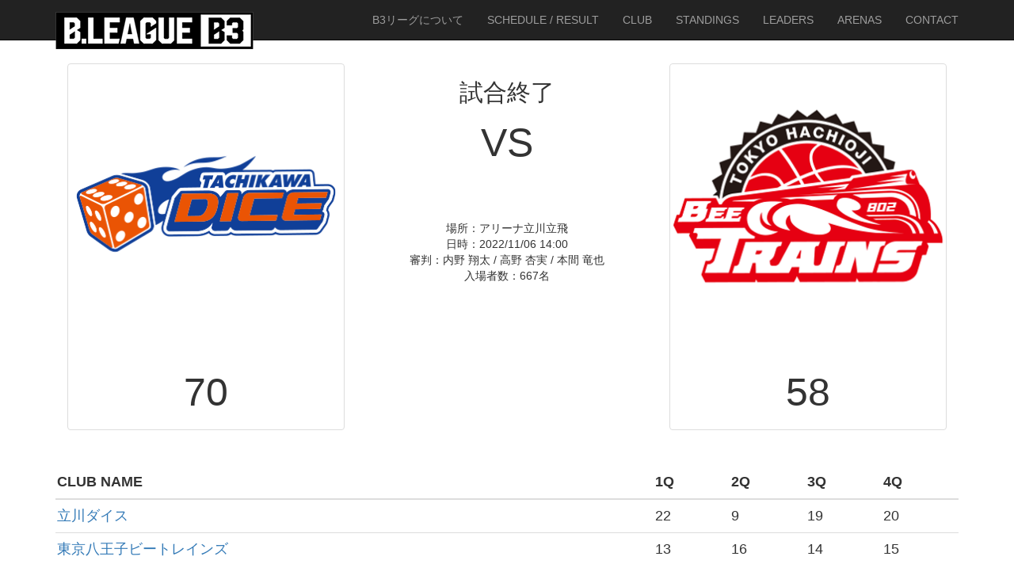

--- FILE ---
content_type: text/html; charset=UTF-8
request_url: https://www.b3league.jp/boxscore/?key=8956
body_size: 19283
content:

<!DOCTYPE html>
<html lang="ja">
<head>
<meta charset="utf-8">
<meta http-equiv="X-UA-Compatible" content="IE=edge">
<meta name="viewport" content="width=device-width, initial-scale=1">
<meta name="description" content="">
<meta name="author" content="">
<link rel="shortcut icon" href="https://www.b3league.jp/wp-content/themes/b3_02/favicon.ico" type="favicon.icon" />

<title>GAMES | B3リーグ 公式サイト</title>

<!-- Style Core CSS -->
<link rel="stylesheet" href="https://www.b3league.jp/wp-content/themes/b3_02/style.css" type="text/css" />

<!-- Bootstrap Core CSS -->
<link rel="stylesheet" href="https://www.b3league.jp/wp-content/themes/b3_02/bootstrap.min.css" type="text/css" />

<!-- Custom CSS -->
<link rel="stylesheet" href="https://www.b3league.jp/wp-content/themes/b3_02/modern-business.css" type="text/css" />

<!-- Custom Fonts
<link rel="stylesheet" href="https://www.b3league.jp/wp-content/themes/b3_02/font-awesome.min.css" type="text/css" /> 
-->
<link href="https://netdna.bootstrapcdn.com/font-awesome/4.1.0/css/font-awesome.min.css" rel="stylesheet">

<!-- HTML5 Shim and Respond.js IE8 support of HTML5 elements and media queries -->
<!-- WARNING: Respond.js doesn't work if you view the page via file:// -->
<!--[if lt IE 9]>
<script src="https://oss.maxcdn.com/libs/html5shiv/3.7.0/html5shiv.js"></script>
<script src="https://oss.maxcdn.com/libs/respond.js/1.4.2/respond.min.js"></script>
<![endif]-->
<style>
.body{padding:5px 0 8px;}
.scoreBoard{overflow:hidden;_zoom:1;margin-top:7px;}
.scoreBoard .team{float:left;width:185px;text-align:center;}
.scoreBoard .team .name{font-weight:bold;}
.scoreBoard .main{float:left;width:258px;}
.scoreBoard .score{width:100%;font-weight:bold;line-height:1.2;text-align:center;}
.scoreBoard .score .goal{width:90px;font-size:300%;}
.scoreBoard .score .goal.home{padding-left:2px;text-align:left;}
.scoreBoard .score .goal.away{padding-right:2px;text-align:right;}
.scoreBoard .first{width:20px;}
.scoreBoard .time{width:38px;padding:2px 0;color:#f60;font-size:24px;}
.scoreBoard .status{margin-top:5px;background:#d3e0e0;font-weight:bold;text-align:center;}


</style>

<meta name='robots' content='max-image-preview:large' />
<link rel='dns-prefetch' href='//www.b3league.jp' />
<link rel='dns-prefetch' href='//s.w.org' />
		<script type="text/javascript">
			window._wpemojiSettings = {"baseUrl":"https:\/\/s.w.org\/images\/core\/emoji\/13.0.1\/72x72\/","ext":".png","svgUrl":"https:\/\/s.w.org\/images\/core\/emoji\/13.0.1\/svg\/","svgExt":".svg","source":{"concatemoji":"https:\/\/www.b3league.jp\/wp-includes\/js\/wp-emoji-release.min.js?ver=5.7.14"}};
			!function(e,a,t){var n,r,o,i=a.createElement("canvas"),p=i.getContext&&i.getContext("2d");function s(e,t){var a=String.fromCharCode;p.clearRect(0,0,i.width,i.height),p.fillText(a.apply(this,e),0,0);e=i.toDataURL();return p.clearRect(0,0,i.width,i.height),p.fillText(a.apply(this,t),0,0),e===i.toDataURL()}function c(e){var t=a.createElement("script");t.src=e,t.defer=t.type="text/javascript",a.getElementsByTagName("head")[0].appendChild(t)}for(o=Array("flag","emoji"),t.supports={everything:!0,everythingExceptFlag:!0},r=0;r<o.length;r++)t.supports[o[r]]=function(e){if(!p||!p.fillText)return!1;switch(p.textBaseline="top",p.font="600 32px Arial",e){case"flag":return s([127987,65039,8205,9895,65039],[127987,65039,8203,9895,65039])?!1:!s([55356,56826,55356,56819],[55356,56826,8203,55356,56819])&&!s([55356,57332,56128,56423,56128,56418,56128,56421,56128,56430,56128,56423,56128,56447],[55356,57332,8203,56128,56423,8203,56128,56418,8203,56128,56421,8203,56128,56430,8203,56128,56423,8203,56128,56447]);case"emoji":return!s([55357,56424,8205,55356,57212],[55357,56424,8203,55356,57212])}return!1}(o[r]),t.supports.everything=t.supports.everything&&t.supports[o[r]],"flag"!==o[r]&&(t.supports.everythingExceptFlag=t.supports.everythingExceptFlag&&t.supports[o[r]]);t.supports.everythingExceptFlag=t.supports.everythingExceptFlag&&!t.supports.flag,t.DOMReady=!1,t.readyCallback=function(){t.DOMReady=!0},t.supports.everything||(n=function(){t.readyCallback()},a.addEventListener?(a.addEventListener("DOMContentLoaded",n,!1),e.addEventListener("load",n,!1)):(e.attachEvent("onload",n),a.attachEvent("onreadystatechange",function(){"complete"===a.readyState&&t.readyCallback()})),(n=t.source||{}).concatemoji?c(n.concatemoji):n.wpemoji&&n.twemoji&&(c(n.twemoji),c(n.wpemoji)))}(window,document,window._wpemojiSettings);
		</script>
		<style type="text/css">
img.wp-smiley,
img.emoji {
	display: inline !important;
	border: none !important;
	box-shadow: none !important;
	height: 1em !important;
	width: 1em !important;
	margin: 0 .07em !important;
	vertical-align: -0.1em !important;
	background: none !important;
	padding: 0 !important;
}
</style>
	<link rel='stylesheet' id='cptch_stylesheet-css'  href='https://www.b3league.jp/wp-content/plugins/captcha/css/front_end_style.css?ver=4.4.5' type='text/css' media='all' />
<link rel='stylesheet' id='dashicons-css'  href='https://www.b3league.jp/wp-includes/css/dashicons.min.css?ver=5.7.14' type='text/css' media='all' />
<link rel='stylesheet' id='cptch_desktop_style-css'  href='https://www.b3league.jp/wp-content/plugins/captcha/css/desktop_style.css?ver=4.4.5' type='text/css' media='all' />
<script type='text/javascript' src='https://www.b3league.jp/wp-includes/js/jquery/jquery.min.js?ver=3.5.1' id='jquery-core-js'></script>
<script type='text/javascript' src='https://www.b3league.jp/wp-includes/js/jquery/jquery-migrate.min.js?ver=3.3.2' id='jquery-migrate-js'></script>
<link rel="https://api.w.org/" href="https://www.b3league.jp/wp-json/" /><link rel="alternate" type="application/json" href="https://www.b3league.jp/wp-json/wp/v2/pages/1609" /><link rel="EditURI" type="application/rsd+xml" title="RSD" href="https://www.b3league.jp/xmlrpc.php?rsd" />
<link rel="wlwmanifest" type="application/wlwmanifest+xml" href="https://www.b3league.jp/wp-includes/wlwmanifest.xml" /> 
<meta name="generator" content="WordPress 5.7.14" />
<link rel="canonical" href="https://www.b3league.jp/boxscore/" />
<link rel='shortlink' href='https://www.b3league.jp/?p=1609' />
<link rel="alternate" type="application/json+oembed" href="https://www.b3league.jp/wp-json/oembed/1.0/embed?url=https%3A%2F%2Fwww.b3league.jp%2Fboxscore%2F" />
<link rel="alternate" type="text/xml+oembed" href="https://www.b3league.jp/wp-json/oembed/1.0/embed?url=https%3A%2F%2Fwww.b3league.jp%2Fboxscore%2F&#038;format=xml" />
<meta http-equiv="Last-Modified" content="Mon, 26 Jan 2026 11:39:29 GMT" />
<style type="text/css">.recentcomments a{display:inline !important;padding:0 !important;margin:0 !important;}</style>		<style type="text/css" id="wp-custom-css">
			/*
ここに独自の CSS を追加することができます。

詳しくは上のヘルプアイコンをクリックしてください。
*/

#ranking_open {
    top: 0;
    left: 0;
    width: 100%;
    height: 100%;
    display: none;
    position: absolute;
}
 
.close_overlay {
    top: 0;
    left: 0;
    width: 100%;
    height: 100%;
    display: block;
    text-indent: -9999px;
    position: absolute;
    background: #000;
    opacity: 0.5;
    z-index: 5;
}
 
.modal_window {
    top: 50%;
    left: 50%;
    margin: -150px 0 0 -200px;
    width: 400px;
		height: 450px;
    text-align: center;
    display: block;
    background: #fff;
    position: absolute;
    z-index: 10;
}
 
.modal_window h2 {
    margin-bottom: 20px;
    width: 400px;
    height: 30px;
    line-height: 30px;
    color: #fff;
    font-size: 12px;
    font-weight: bold;
    text-align: left;
    text-indent: 15px;
    background: #000;
}
 
.modal_window p {
    padding: 0 15px 15px 15px;
    font-size: 12px;
    line-height: 160%;
    text-align: left;
}
 
 
/* CSS3 ModalWindow SET
-------------------------- */
@-webkit-keyframes modalFadeIn {
    0% {opacity:0;display:block;}
    100% {opacity:1;}
}
 
div#modal div:target {
    -webkit-animation-name: modalFadeIn; 
    -webkit-animation-duration: 1s;
    -webkit-animation-iteration-count: 1;
    opacity: 1;
    display:block;
}		</style>
		</head>

<body data-rsssl=1>


<!-- Navigation -->
﻿<nav class="navbar navbar-inverse navbar-fixed-top" role="navigation">
<div class="container">
<!--  -->

<div class="navbar-header">
<button type="button" class="navbar-toggle" data-toggle="collapse" data-target="#bs-example-navbar-collapse-1">
<span class="sr-only">Toggle navigation</span>
<span class="icon-bar"></span>
<span class="icon-bar"></span>
<span class="icon-bar"></span>
</button>

<a class="navbar-brand" href="https://www.b3league.jp"><img src="//www.b3league.jp/images/logo/img_logo.png"  alt=""/></a>
</div>

<!--  -->
<div class="collapse navbar-collapse" id="bs-example-navbar-collapse-1">
<ul class="nav navbar-nav navbar-right">
<li><a href="https://www.b3league.jp/about-league/">B3リーグについて</a></li>
<li><a href="https://www.b3league.jp/schedule/">SCHEDULE / RESULT</a></li>
<li><a href="https://www.b3league.jp/club/">CLUB</a></li>
<li><a href="https://www.b3league.jp/standings/">STANDINGS</a></li>
<!-- 20221002リーダーズ表示の為暫定対応 -->
<!-- <li><a href="https://www.b3league.jp/leaders/">LEADERS</a></li> -->
<li><a href="https://www.b3league.jp/leaders/">LEADERS</a></li>
<li><a href="https://www.b3league.jp/arenas/">ARENAS</a></li>
<li><a href="https://www.b3league.jp/contact">CONTACT</a></li>
</ul>
</div>

</div>

</nav>

<div class="container">
<div class="row">


<form id="reload" >
<input type="hidden" name="key" id="key" value="8956">
<input type="hidden" name="GameCurrentPeriod" id="GameCurrentPeriod" value="4">
<input type="hidden" name="GameEndedFlg" id="GameEndedFlg" value="1">
<input type="hidden" name="mode" id="mode" value="">
</form>
	<script type="text/javascript" src="//localhost/b3_stats/api/view/ajaxGetdata.js"></script><div id="context" >
<div class="col-lg-12">

<!--CLUBE HOME-->
<div class="col-md-4 col-xs-4 text-center">
<div class="thumbnail">
<p><a href="/club/tachikawa" target="_blank"><img class="img-responsive" src="/images/logo/2022/2727.png" alt="立川ダイス" /></a></p>
<p class="visible-xs"><a href="/club/tachikawa" target="_blank">立川</a></p>
<div class="caption">
<h1 style="font-size:50px;">70</h1>
</div>
</div>
</div>

<!--CLUBE AWAY-->
<div class="col-md-4 col-xs-4 text-center">
<div class="main">
<h2 class="hidden-xs">試合終了</h2>
<h2 class="visible-xs" style="font-size:18px">試合終了</h2>
<h3 class="hidden-xs"></h3>
<h3 class="visible-xs" style="font-size:18px"></h3>
<h1 class="hidden-xs" style="font-size:50px;">VS</h1>
<div class="status hidden-xs">　</div>
<div class="status hidden-xs">　</div>
<div class="status hidden-xs">　</div>
<div class="status hidden-xs">場所：アリーナ立川立飛</div>
<div class="status hidden-xs">日時：2022/11/06 14:00</div>
<div class="status hidden-xs">審判：内野 翔太 / 高野 杏実 / 本間 竜也</div>

<!-- 20210130「リモートゲーム」「開催中止（棄権）」「開催中止（不成立）」条件変更-->
<div class="status hidden-xs">入場者数：667名
</div>
<div class="status hidden-xs">　</div><div class="status visible-xs" ><p style="display:inline;">22</p><p style="display:inline;"> 1Q </p><p style="display:inline;">13</p></div><div class="status visible-xs" ><p style="display:inline;">9</p><p style="display:inline;"> 2Q </p><p style="display:inline;">16</p></div><div class="status visible-xs" ><p style="display:inline;">19</p><p style="display:inline;"> 3Q </p><p style="display:inline;">14</p></div><div class="status visible-xs" ><p style="display:inline;">20</p><p style="display:inline;"> 4Q </p><p style="display:inline;">15</p></div>
<div class="status visible-xs">　</div>
<div class="status visible-xs">　</div>

	<p></p>
</div>
</div>

<!--CLUBE HOME-->
<div class="col-md-4 col-xs-4 text-center">
<div class="thumbnail">
<p><a href="/club/hachioji" target="_blank"><img class="img-responsive" src="/images/logo/2022/749.png" alt="東京八王子ビートレインズ" /></a></p>
<p class="visible-xs"><a href="/club/hachioji" target="_blank">八王子</a></p>
<div class="caption">
<h1 style="font-size:50px;">58</h1>
</div>
</div>
</div>

<div class="status visible-xs" style="font-size:10px;">場所：アリーナ立川立飛</div>
<div class="status visible-xs" style="font-size:10px;">日時：2022/11/06 14:00</div>
<div class="status visible-xs" style="font-size:10px;">審判：内野 翔太 / 高野 杏実 / 本間 竜也</div>
<div class="status visible-xs" style="font-size:10px;">入場者数：667名</div>

</div>


	
<div class="col-md-12">
<div class="table-responsive" style="font-size:18px;">
<table class="table table-hover hidden-xs">
<thead>
<tr>
<th>CLUB NAME</th>
	<th>1Q</th><th>2Q</th><th>3Q</th><th>4Q</th>
</tr>
</thead>
<tbody>
	<tr><td><a href="/club/tachikawa/" target="_blank">立川ダイス</a></td><td>22</td><td>9</td><td>19</td><td>20</td></tr><tr><td><a href="/club/hachioji/" target="_blank">東京八王子ビートレインズ</a></td><td>13</td><td>16</td><td>14</td><td>15</td></tr>
</tbody>
</table>
</div>
</div>
	</div>
<p><!-- /.row --></p>
<div class="col-lg-12">

<ul id="myTab" class="nav nav-tabs nav-justified">
<li class="active">
<a href="#pbp" data-toggle="tab">Play By Play</a></li>
<li class="">
<a href="#bs" data-toggle="tab">BOX SCORE</a></li>
</ul>
	
<p><!--playbyplay--></p>
<div id="myTabContent" class="tab-content">

<div class="tab-pane fade active in" id="pbp">
<ul class="nav nav-pills">
<li><a href="#all" data-toggle="pill">ALL</a></li>
	<li><a href="#q1" data-toggle="pill">1Q</a></li><li><a href="#q2" data-toggle="pill">2Q</a></li><li><a href="#q3" data-toggle="pill">3Q</a></li><li class="active"><a href="#q4" data-toggle="pill">4Q</a></li>
</ul>
<div class="tab-content">
<h1></h1>
	<div class="tab-pane" id="all">
<table class="table table-striped">
<tbody>
	<tr><td>0:00&nbsp;<b>70-58</b><br />End Game</td><td></td></tr><tr><td>0:00&nbsp;<b>70-58</b><br />End Period</td><td></td></tr>
<tr>
<td>0:22&nbsp;<b></b><br />#34 ブラクニー ディフェンスリバウンド(0-7-7)</td>
<!-- td><img src="//image.b3league.jp/logo/2022/SC-2727.png" class="img-responsive" alt="立川ダイス"></td -->
<td><img src="//www.b3league.jp/images/logo/2022/SC-2727.png" class="img-responsive" alt="立川ダイス"></td>
</tr>
			
<tr>
<td>0:23&nbsp;<b></b><br />#99 大城 2Pシュート×</td>
<!-- td><img src="//image.b3league.jp/logo/2022/SC-749.png" class="img-responsive" alt="東京八王子ビートレインズ"></td -->
<td><img src="//www.b3league.jp/images/logo/2022/SC-749.png" class="img-responsive" alt="東京八王子ビートレインズ"></td>
</tr>
			
<tr>
<td>0:30&nbsp;<b></b><br />タイムアウト</td>
<!-- td><img src="//image.b3league.jp/logo/2022/SC-749.png" class="img-responsive" alt="東京八王子ビートレインズ"></td -->
<td><img src="//www.b3league.jp/images/logo/2022/SC-749.png" class="img-responsive" alt="東京八王子ビートレインズ"></td>
</tr>
			
<tr>
<td>0:30&nbsp;<b>70-58</b><br />#3 町井 3Pシュート○(9点)</td>
<!-- td><img src="//image.b3league.jp/logo/2022/SC-2727.png" class="img-responsive" alt="立川ダイス"></td -->
<td><img src="//www.b3league.jp/images/logo/2022/SC-2727.png" class="img-responsive" alt="立川ダイス"></td>
</tr>
			
<tr>
<td>0:42&nbsp;<b></b><br />#3 町井 スティール(3本)</td>
<!-- td><img src="//image.b3league.jp/logo/2022/SC-2727.png" class="img-responsive" alt="立川ダイス"></td -->
<td><img src="//www.b3league.jp/images/logo/2022/SC-2727.png" class="img-responsive" alt="立川ダイス"></td>
</tr>
			
<tr>
<td>0:43&nbsp;<b></b><br />#30 髙橋 ターンオーバー(3本)</td>
<!-- td><img src="//image.b3league.jp/logo/2022/SC-749.png" class="img-responsive" alt="東京八王子ビートレインズ"></td -->
<td><img src="//www.b3league.jp/images/logo/2022/SC-749.png" class="img-responsive" alt="東京八王子ビートレインズ"></td>
</tr>
			
<tr>
<td>0:48&nbsp;<b></b><br />#1 フィールズ３世 ディフェンスリバウンド(4-8-12)</td>
<!-- td><img src="//image.b3league.jp/logo/2022/SC-749.png" class="img-responsive" alt="東京八王子ビートレインズ"></td -->
<td><img src="//www.b3league.jp/images/logo/2022/SC-749.png" class="img-responsive" alt="東京八王子ビートレインズ"></td>
</tr>
			
<tr>
<td>0:49&nbsp;<b></b><br />#53 森 3Pシュート×</td>
<!-- td><img src="//image.b3league.jp/logo/2022/SC-2727.png" class="img-responsive" alt="立川ダイス"></td -->
<td><img src="//www.b3league.jp/images/logo/2022/SC-2727.png" class="img-responsive" alt="立川ダイス"></td>
</tr>
			
<tr>
<td>1:07&nbsp;<b></b><br />チームオフェンスリバウンド(2-6-8)</td>
<!-- td><img src="//image.b3league.jp/logo/2022/SC-2727.png" class="img-responsive" alt="立川ダイス"></td -->
<td><img src="//www.b3league.jp/images/logo/2022/SC-2727.png" class="img-responsive" alt="立川ダイス"></td>
</tr>
			
<tr>
<td>1:07&nbsp;<b></b><br />#1 フィールズ３世 ブロックショット(3本)</td>
<!-- td><img src="//image.b3league.jp/logo/2022/SC-749.png" class="img-responsive" alt="東京八王子ビートレインズ"></td -->
<td><img src="//www.b3league.jp/images/logo/2022/SC-749.png" class="img-responsive" alt="東京八王子ビートレインズ"></td>
</tr>
			
<tr>
<td>1:08&nbsp;<b></b><br />#34 ブラクニー 2Pシュート×</td>
<!-- td><img src="//image.b3league.jp/logo/2022/SC-2727.png" class="img-responsive" alt="立川ダイス"></td -->
<td><img src="//www.b3league.jp/images/logo/2022/SC-2727.png" class="img-responsive" alt="立川ダイス"></td>
</tr>
			
<tr>
<td>1:16&nbsp;<b>67-58</b><br />#1 フィールズ３世 2Pシュート○(7点)</td>
<!-- td><img src="//image.b3league.jp/logo/2022/SC-749.png" class="img-responsive" alt="東京八王子ビートレインズ"></td -->
<td><img src="//www.b3league.jp/images/logo/2022/SC-749.png" class="img-responsive" alt="東京八王子ビートレインズ"></td>
</tr>
			
<tr>
<td>1:16&nbsp;<b></b><br />#1 フィールズ３世 オフェンスリバウンド(4-7-11)</td>
<!-- td><img src="//image.b3league.jp/logo/2022/SC-749.png" class="img-responsive" alt="東京八王子ビートレインズ"></td -->
<td><img src="//www.b3league.jp/images/logo/2022/SC-749.png" class="img-responsive" alt="東京八王子ビートレインズ"></td>
</tr>
			
<tr>
<td>1:18&nbsp;<b></b><br />#99 大城 2Pシュート×</td>
<!-- td><img src="//image.b3league.jp/logo/2022/SC-749.png" class="img-responsive" alt="東京八王子ビートレインズ"></td -->
<td><img src="//www.b3league.jp/images/logo/2022/SC-749.png" class="img-responsive" alt="東京八王子ビートレインズ"></td>
</tr>
			
<tr>
<td>1:34&nbsp;<b></b><br />#0 阿部 アシスト(5本)</td>
<!-- td><img src="//image.b3league.jp/logo/2022/SC-2727.png" class="img-responsive" alt="立川ダイス"></td -->
<td><img src="//www.b3league.jp/images/logo/2022/SC-2727.png" class="img-responsive" alt="立川ダイス"></td>
</tr>
			
<tr>
<td>1:34&nbsp;<b>67-56</b><br />#3 町井 2Pシュート○(6点)</td>
<!-- td><img src="//image.b3league.jp/logo/2022/SC-2727.png" class="img-responsive" alt="立川ダイス"></td -->
<td><img src="//www.b3league.jp/images/logo/2022/SC-2727.png" class="img-responsive" alt="立川ダイス"></td>
</tr>
			
<tr>
<td>1:36&nbsp;<b></b><br />チームオフェンスリバウンド(1-6-7)</td>
<!-- td><img src="//image.b3league.jp/logo/2022/SC-2727.png" class="img-responsive" alt="立川ダイス"></td -->
<td><img src="//www.b3league.jp/images/logo/2022/SC-2727.png" class="img-responsive" alt="立川ダイス"></td>
</tr>
			
<tr>
<td>1:37&nbsp;<b></b><br />#1 フィールズ３世 ブロックショット(2本)</td>
<!-- td><img src="//image.b3league.jp/logo/2022/SC-749.png" class="img-responsive" alt="東京八王子ビートレインズ"></td -->
<td><img src="//www.b3league.jp/images/logo/2022/SC-749.png" class="img-responsive" alt="東京八王子ビートレインズ"></td>
</tr>
			
<tr>
<td>1:37&nbsp;<b></b><br />#0 阿部 2Pシュート×</td>
<!-- td><img src="//image.b3league.jp/logo/2022/SC-2727.png" class="img-responsive" alt="立川ダイス"></td -->
<td><img src="//www.b3league.jp/images/logo/2022/SC-2727.png" class="img-responsive" alt="立川ダイス"></td>
</tr>
			
<tr>
<td>1:50&nbsp;<b></b><br />#32 ベイカー ターンオーバー(1本)</td>
<!-- td><img src="//image.b3league.jp/logo/2022/SC-749.png" class="img-responsive" alt="東京八王子ビートレインズ"></td -->
<td><img src="//www.b3league.jp/images/logo/2022/SC-749.png" class="img-responsive" alt="東京八王子ビートレインズ"></td>
</tr>
			
<tr>
<td>2:01&nbsp;<b></b><br />#8 上江田 → #30 髙橋</td>
<!-- td><img src="//image.b3league.jp/logo/2022/SC-749.png" class="img-responsive" alt="東京八王子ビートレインズ"></td -->
<td><img src="//www.b3league.jp/images/logo/2022/SC-749.png" class="img-responsive" alt="東京八王子ビートレインズ"></td>
</tr>
			
<tr>
<td>2:01&nbsp;<b></b><br />#50 ベイン → #34 ブラクニー</td>
<!-- td><img src="//image.b3league.jp/logo/2022/SC-2727.png" class="img-responsive" alt="立川ダイス"></td -->
<td><img src="//www.b3league.jp/images/logo/2022/SC-2727.png" class="img-responsive" alt="立川ダイス"></td>
</tr>
			
<tr>
<td>2:01&nbsp;<b></b><br />#50 ベイン ターンオーバー(2本)</td>
<!-- td><img src="//image.b3league.jp/logo/2022/SC-2727.png" class="img-responsive" alt="立川ダイス"></td -->
<td><img src="//www.b3league.jp/images/logo/2022/SC-2727.png" class="img-responsive" alt="立川ダイス"></td>
</tr>
			
<tr>
<td>2:01&nbsp;<b></b><br />#50 ベイン オフェンスファウル(3-4:0) フリースローオンファウル0</td>
<!-- td><img src="//image.b3league.jp/logo/2022/SC-2727.png" class="img-responsive" alt="立川ダイス"></td -->
<td><img src="//www.b3league.jp/images/logo/2022/SC-2727.png" class="img-responsive" alt="立川ダイス"></td>
</tr>
			
<tr>
<td>2:05&nbsp;<b></b><br />#0 阿部 ディフェンスリバウンド(0-4-4)</td>
<!-- td><img src="//image.b3league.jp/logo/2022/SC-2727.png" class="img-responsive" alt="立川ダイス"></td -->
<td><img src="//www.b3league.jp/images/logo/2022/SC-2727.png" class="img-responsive" alt="立川ダイス"></td>
</tr>
			
<tr>
<td>2:08&nbsp;<b></b><br />#32 ベイカー 3Pシュート×</td>
<!-- td><img src="//image.b3league.jp/logo/2022/SC-749.png" class="img-responsive" alt="東京八王子ビートレインズ"></td -->
<td><img src="//www.b3league.jp/images/logo/2022/SC-749.png" class="img-responsive" alt="東京八王子ビートレインズ"></td>
</tr>
			
<tr>
<td>2:18&nbsp;<b>65-56</b><br />#53 森 2Pシュート○(10点)</td>
<!-- td><img src="//image.b3league.jp/logo/2022/SC-2727.png" class="img-responsive" alt="立川ダイス"></td -->
<td><img src="//www.b3league.jp/images/logo/2022/SC-2727.png" class="img-responsive" alt="立川ダイス"></td>
</tr>
			
<tr>
<td>2:47&nbsp;<b>63-56</b><br />#32 ベイカー 2Pシュート○(15点)</td>
<!-- td><img src="//image.b3league.jp/logo/2022/SC-749.png" class="img-responsive" alt="東京八王子ビートレインズ"></td -->
<td><img src="//www.b3league.jp/images/logo/2022/SC-749.png" class="img-responsive" alt="東京八王子ビートレインズ"></td>
</tr>
			
<tr>
<td>3:06&nbsp;<b></b><br />チームターンオーバー(1本)</td>
<!-- td><img src="//image.b3league.jp/logo/2022/SC-2727.png" class="img-responsive" alt="立川ダイス"></td -->
<td><img src="//www.b3league.jp/images/logo/2022/SC-2727.png" class="img-responsive" alt="立川ダイス"></td>
</tr>
			
<tr>
<td>3:09&nbsp;<b></b><br />#1 フィールズ３世 ブロックショット(1本)</td>
<!-- td><img src="//image.b3league.jp/logo/2022/SC-749.png" class="img-responsive" alt="東京八王子ビートレインズ"></td -->
<td><img src="//www.b3league.jp/images/logo/2022/SC-749.png" class="img-responsive" alt="東京八王子ビートレインズ"></td>
</tr>
			
<tr>
<td>3:10&nbsp;<b></b><br />#53 森 2Pシュート×</td>
<!-- td><img src="//image.b3league.jp/logo/2022/SC-2727.png" class="img-responsive" alt="立川ダイス"></td -->
<td><img src="//www.b3league.jp/images/logo/2022/SC-2727.png" class="img-responsive" alt="立川ダイス"></td>
</tr>
			
<tr>
<td>3:37&nbsp;<b>63-54</b><br />#77 大金 2Pシュート○(10点)</td>
<!-- td><img src="//image.b3league.jp/logo/2022/SC-749.png" class="img-responsive" alt="東京八王子ビートレインズ"></td -->
<td><img src="//www.b3league.jp/images/logo/2022/SC-749.png" class="img-responsive" alt="東京八王子ビートレインズ"></td>
</tr>
			
<tr>
<td>3:57&nbsp;<b></b><br />#3 町井 アシスト(3本)</td>
<!-- td><img src="//image.b3league.jp/logo/2022/SC-2727.png" class="img-responsive" alt="立川ダイス"></td -->
<td><img src="//www.b3league.jp/images/logo/2022/SC-2727.png" class="img-responsive" alt="立川ダイス"></td>
</tr>
			
<tr>
<td>3:58&nbsp;<b>63-52</b><br />#0 阿部 3Pシュート○(13点)</td>
<!-- td><img src="//image.b3league.jp/logo/2022/SC-2727.png" class="img-responsive" alt="立川ダイス"></td -->
<td><img src="//www.b3league.jp/images/logo/2022/SC-2727.png" class="img-responsive" alt="立川ダイス"></td>
</tr>
			
<tr>
<td>4:12&nbsp;<b></b><br />#8 上江田 パーソナルファウル(4-4:0) フリースローオンファウル0</td>
<!-- td><img src="//image.b3league.jp/logo/2022/SC-749.png" class="img-responsive" alt="東京八王子ビートレインズ"></td -->
<td><img src="//www.b3league.jp/images/logo/2022/SC-749.png" class="img-responsive" alt="東京八王子ビートレインズ"></td>
</tr>
			
<tr>
<td>4:21&nbsp;<b></b><br />#77 大金 アシスト(3本)</td>
<!-- td><img src="//image.b3league.jp/logo/2022/SC-749.png" class="img-responsive" alt="東京八王子ビートレインズ"></td -->
<td><img src="//www.b3league.jp/images/logo/2022/SC-749.png" class="img-responsive" alt="東京八王子ビートレインズ"></td>
</tr>
			
<tr>
<td>4:21&nbsp;<b>60-52</b><br />#1 フィールズ３世 フリースロー○(5点)</td>
<!-- td><img src="//image.b3league.jp/logo/2022/SC-749.png" class="img-responsive" alt="東京八王子ビートレインズ"></td -->
<td><img src="//www.b3league.jp/images/logo/2022/SC-749.png" class="img-responsive" alt="東京八王子ビートレインズ"></td>
</tr>
			
<tr>
<td>4:21&nbsp;<b></b><br />#1 フィールズ３世 フリースロー×</td>
<!-- td><img src="//image.b3league.jp/logo/2022/SC-749.png" class="img-responsive" alt="東京八王子ビートレインズ"></td -->
<td><img src="//www.b3league.jp/images/logo/2022/SC-749.png" class="img-responsive" alt="東京八王子ビートレインズ"></td>
</tr>
			
<tr>
<td>4:21&nbsp;<b></b><br />#12 サンプソン → #99 大城</td>
<!-- td><img src="//image.b3league.jp/logo/2022/SC-749.png" class="img-responsive" alt="東京八王子ビートレインズ"></td -->
<td><img src="//www.b3league.jp/images/logo/2022/SC-749.png" class="img-responsive" alt="東京八王子ビートレインズ"></td>
</tr>
			
<tr>
<td>4:21&nbsp;<b></b><br />#2 山口 → #32 ベイカー</td>
<!-- td><img src="//image.b3league.jp/logo/2022/SC-749.png" class="img-responsive" alt="東京八王子ビートレインズ"></td -->
<td><img src="//www.b3league.jp/images/logo/2022/SC-749.png" class="img-responsive" alt="東京八王子ビートレインズ"></td>
</tr>
			<tr><td>4:21&nbsp;<b></b><br />タイムアウト</td><td></td></tr>
<tr>
<td>4:21&nbsp;<b></b><br />#50 ベイン パーソナルファウル(2-3:2) フリースローオンファウル2 シュートファウル</td>
<!-- td><img src="//image.b3league.jp/logo/2022/SC-2727.png" class="img-responsive" alt="立川ダイス"></td -->
<td><img src="//www.b3league.jp/images/logo/2022/SC-2727.png" class="img-responsive" alt="立川ダイス"></td>
</tr>
			
<tr>
<td>4:33&nbsp;<b></b><br />#1 フィールズ３世 ディフェンスリバウンド(3-7-10)</td>
<!-- td><img src="//image.b3league.jp/logo/2022/SC-749.png" class="img-responsive" alt="東京八王子ビートレインズ"></td -->
<td><img src="//www.b3league.jp/images/logo/2022/SC-749.png" class="img-responsive" alt="東京八王子ビートレインズ"></td>
</tr>
			
<tr>
<td>4:34&nbsp;<b></b><br />#53 森 3Pシュート×</td>
<!-- td><img src="//image.b3league.jp/logo/2022/SC-2727.png" class="img-responsive" alt="立川ダイス"></td -->
<td><img src="//www.b3league.jp/images/logo/2022/SC-2727.png" class="img-responsive" alt="立川ダイス"></td>
</tr>
			
<tr>
<td>4:48&nbsp;<b></b><br />#3 町井 スティール(2本)</td>
<!-- td><img src="//image.b3league.jp/logo/2022/SC-2727.png" class="img-responsive" alt="立川ダイス"></td -->
<td><img src="//www.b3league.jp/images/logo/2022/SC-2727.png" class="img-responsive" alt="立川ダイス"></td>
</tr>
			
<tr>
<td>4:49&nbsp;<b></b><br />#2 山口 ターンオーバー(2本)</td>
<!-- td><img src="//image.b3league.jp/logo/2022/SC-749.png" class="img-responsive" alt="東京八王子ビートレインズ"></td -->
<td><img src="//www.b3league.jp/images/logo/2022/SC-749.png" class="img-responsive" alt="東京八王子ビートレインズ"></td>
</tr>
			
<tr>
<td>5:08&nbsp;<b>60-51</b><br />#53 森 2Pシュート○(8点)</td>
<!-- td><img src="//image.b3league.jp/logo/2022/SC-2727.png" class="img-responsive" alt="立川ダイス"></td -->
<td><img src="//www.b3league.jp/images/logo/2022/SC-2727.png" class="img-responsive" alt="立川ダイス"></td>
</tr>
			
<tr>
<td>5:24&nbsp;<b>58-51</b><br />#1 フィールズ３世 フリースロー○(4点)</td>
<!-- td><img src="//image.b3league.jp/logo/2022/SC-749.png" class="img-responsive" alt="東京八王子ビートレインズ"></td -->
<td><img src="//www.b3league.jp/images/logo/2022/SC-749.png" class="img-responsive" alt="東京八王子ビートレインズ"></td>
</tr>
			
<tr>
<td>5:24&nbsp;<b>58-50</b><br />#1 フィールズ３世 フリースロー○(3点)</td>
<!-- td><img src="//image.b3league.jp/logo/2022/SC-749.png" class="img-responsive" alt="東京八王子ビートレインズ"></td -->
<td><img src="//www.b3league.jp/images/logo/2022/SC-749.png" class="img-responsive" alt="東京八王子ビートレインズ"></td>
</tr>
			
<tr>
<td>5:24&nbsp;<b></b><br />#34 ブラクニー → #50 ベイン</td>
<!-- td><img src="//image.b3league.jp/logo/2022/SC-2727.png" class="img-responsive" alt="立川ダイス"></td -->
<td><img src="//www.b3league.jp/images/logo/2022/SC-2727.png" class="img-responsive" alt="立川ダイス"></td>
</tr>
			
<tr>
<td>5:24&nbsp;<b></b><br />#34 ブラクニー パーソナルファウル(1-2:2) フリースローオンファウル2 シュートファウル</td>
<!-- td><img src="//image.b3league.jp/logo/2022/SC-2727.png" class="img-responsive" alt="立川ダイス"></td -->
<td><img src="//www.b3league.jp/images/logo/2022/SC-2727.png" class="img-responsive" alt="立川ダイス"></td>
</tr>
			
<tr>
<td>5:24&nbsp;<b></b><br />#1 フィールズ３世 オフェンスリバウンド(3-6-9)</td>
<!-- td><img src="//image.b3league.jp/logo/2022/SC-749.png" class="img-responsive" alt="東京八王子ビートレインズ"></td -->
<td><img src="//www.b3league.jp/images/logo/2022/SC-749.png" class="img-responsive" alt="東京八王子ビートレインズ"></td>
</tr>
			
<tr>
<td>5:28&nbsp;<b></b><br />#12 サンプソン 3Pシュート×</td>
<!-- td><img src="//image.b3league.jp/logo/2022/SC-749.png" class="img-responsive" alt="東京八王子ビートレインズ"></td -->
<td><img src="//www.b3league.jp/images/logo/2022/SC-749.png" class="img-responsive" alt="東京八王子ビートレインズ"></td>
</tr>
			
<tr>
<td>5:46&nbsp;<b></b><br />#0 阿部 アシスト(4本)</td>
<!-- td><img src="//image.b3league.jp/logo/2022/SC-2727.png" class="img-responsive" alt="立川ダイス"></td -->
<td><img src="//www.b3league.jp/images/logo/2022/SC-2727.png" class="img-responsive" alt="立川ダイス"></td>
</tr>
			
<tr>
<td>5:47&nbsp;<b>58-49</b><br />#14 ウォーリー 3Pシュート○(14点)</td>
<!-- td><img src="//image.b3league.jp/logo/2022/SC-2727.png" class="img-responsive" alt="立川ダイス"></td -->
<td><img src="//www.b3league.jp/images/logo/2022/SC-2727.png" class="img-responsive" alt="立川ダイス"></td>
</tr>
			
<tr>
<td>5:52&nbsp;<b></b><br />#12 サンプソン パーソナルファウル(2-3:0) フリースローオンファウル0</td>
<!-- td><img src="//image.b3league.jp/logo/2022/SC-749.png" class="img-responsive" alt="東京八王子ビートレインズ"></td -->
<td><img src="//www.b3league.jp/images/logo/2022/SC-749.png" class="img-responsive" alt="東京八王子ビートレインズ"></td>
</tr>
			
<tr>
<td>6:03&nbsp;<b></b><br />#2 山口 アシスト(3本)</td>
<!-- td><img src="//image.b3league.jp/logo/2022/SC-749.png" class="img-responsive" alt="東京八王子ビートレインズ"></td -->
<td><img src="//www.b3league.jp/images/logo/2022/SC-749.png" class="img-responsive" alt="東京八王子ビートレインズ"></td>
</tr>
			
<tr>
<td>6:04&nbsp;<b>55-49</b><br />#12 サンプソン 2Pシュート○(6点)</td>
<!-- td><img src="//image.b3league.jp/logo/2022/SC-749.png" class="img-responsive" alt="東京八王子ビートレインズ"></td -->
<td><img src="//www.b3league.jp/images/logo/2022/SC-749.png" class="img-responsive" alt="東京八王子ビートレインズ"></td>
</tr>
			
<tr>
<td>6:08&nbsp;<b></b><br />#2 山口 ディフェンスリバウンド(2-3-5)</td>
<!-- td><img src="//image.b3league.jp/logo/2022/SC-749.png" class="img-responsive" alt="東京八王子ビートレインズ"></td -->
<td><img src="//www.b3league.jp/images/logo/2022/SC-749.png" class="img-responsive" alt="東京八王子ビートレインズ"></td>
</tr>
			
<tr>
<td>6:10&nbsp;<b></b><br />#34 ブラクニー 2Pシュート×</td>
<!-- td><img src="//image.b3league.jp/logo/2022/SC-2727.png" class="img-responsive" alt="立川ダイス"></td -->
<td><img src="//www.b3league.jp/images/logo/2022/SC-2727.png" class="img-responsive" alt="立川ダイス"></td>
</tr>
			
<tr>
<td>6:20&nbsp;<b></b><br />#1 フィールズ３世 パーソナルファウル(2-2:0) フリースローオンファウル0</td>
<!-- td><img src="//image.b3league.jp/logo/2022/SC-749.png" class="img-responsive" alt="東京八王子ビートレインズ"></td -->
<td><img src="//www.b3league.jp/images/logo/2022/SC-749.png" class="img-responsive" alt="東京八王子ビートレインズ"></td>
</tr>
			
<tr>
<td>6:20&nbsp;<b></b><br />チームディフェンスリバウンド(0-6-6)</td>
<!-- td><img src="//image.b3league.jp/logo/2022/SC-2727.png" class="img-responsive" alt="立川ダイス"></td -->
<td><img src="//www.b3league.jp/images/logo/2022/SC-2727.png" class="img-responsive" alt="立川ダイス"></td>
</tr>
			
<tr>
<td>6:21&nbsp;<b></b><br />#77 大金 2Pシュート×</td>
<!-- td><img src="//image.b3league.jp/logo/2022/SC-749.png" class="img-responsive" alt="東京八王子ビートレインズ"></td -->
<td><img src="//www.b3league.jp/images/logo/2022/SC-749.png" class="img-responsive" alt="東京八王子ビートレインズ"></td>
</tr>
			
<tr>
<td>6:25&nbsp;<b></b><br />#77 大金 オフェンスリバウンド(1-2-3)</td>
<!-- td><img src="//image.b3league.jp/logo/2022/SC-749.png" class="img-responsive" alt="東京八王子ビートレインズ"></td -->
<td><img src="//www.b3league.jp/images/logo/2022/SC-749.png" class="img-responsive" alt="東京八王子ビートレインズ"></td>
</tr>
			
<tr>
<td>6:27&nbsp;<b></b><br />#8 上江田 3Pシュート×</td>
<!-- td><img src="//image.b3league.jp/logo/2022/SC-749.png" class="img-responsive" alt="東京八王子ビートレインズ"></td -->
<td><img src="//www.b3league.jp/images/logo/2022/SC-749.png" class="img-responsive" alt="東京八王子ビートレインズ"></td>
</tr>
			
<tr>
<td>6:39&nbsp;<b></b><br />#3 町井 パーソナルファウル(3-1:0) フリースローオンファウル0</td>
<!-- td><img src="//image.b3league.jp/logo/2022/SC-2727.png" class="img-responsive" alt="立川ダイス"></td -->
<td><img src="//www.b3league.jp/images/logo/2022/SC-2727.png" class="img-responsive" alt="立川ダイス"></td>
</tr>
			
<tr>
<td>6:53&nbsp;<b></b><br />#34 ブラクニー アシスト(1本)</td>
<!-- td><img src="//image.b3league.jp/logo/2022/SC-2727.png" class="img-responsive" alt="立川ダイス"></td -->
<td><img src="//www.b3league.jp/images/logo/2022/SC-2727.png" class="img-responsive" alt="立川ダイス"></td>
</tr>
			
<tr>
<td>6:54&nbsp;<b>55-47</b><br />#14 ウォーリー 2Pシュート○(11点)</td>
<!-- td><img src="//image.b3league.jp/logo/2022/SC-2727.png" class="img-responsive" alt="立川ダイス"></td -->
<td><img src="//www.b3league.jp/images/logo/2022/SC-2727.png" class="img-responsive" alt="立川ダイス"></td>
</tr>
			
<tr>
<td>7:00&nbsp;<b></b><br />#53 森 オフェンスリバウンド(1-0-1)</td>
<!-- td><img src="//image.b3league.jp/logo/2022/SC-2727.png" class="img-responsive" alt="立川ダイス"></td -->
<td><img src="//www.b3league.jp/images/logo/2022/SC-2727.png" class="img-responsive" alt="立川ダイス"></td>
</tr>
			
<tr>
<td>7:03&nbsp;<b></b><br />#14 ウォーリー 3Pシュート×</td>
<!-- td><img src="//image.b3league.jp/logo/2022/SC-2727.png" class="img-responsive" alt="立川ダイス"></td -->
<td><img src="//www.b3league.jp/images/logo/2022/SC-2727.png" class="img-responsive" alt="立川ダイス"></td>
</tr>
			
<tr>
<td>7:26&nbsp;<b></b><br />#3 町井 スティール(1本)</td>
<!-- td><img src="//image.b3league.jp/logo/2022/SC-2727.png" class="img-responsive" alt="立川ダイス"></td -->
<td><img src="//www.b3league.jp/images/logo/2022/SC-2727.png" class="img-responsive" alt="立川ダイス"></td>
</tr>
			
<tr>
<td>7:27&nbsp;<b></b><br />#2 山口 ターンオーバー(1本)</td>
<!-- td><img src="//image.b3league.jp/logo/2022/SC-749.png" class="img-responsive" alt="東京八王子ビートレインズ"></td -->
<td><img src="//www.b3league.jp/images/logo/2022/SC-749.png" class="img-responsive" alt="東京八王子ビートレインズ"></td>
</tr>
			
<tr>
<td>7:34&nbsp;<b></b><br />#1 フィールズ３世 ディフェンスリバウンド(2-6-8)</td>
<!-- td><img src="//image.b3league.jp/logo/2022/SC-749.png" class="img-responsive" alt="東京八王子ビートレインズ"></td -->
<td><img src="//www.b3league.jp/images/logo/2022/SC-749.png" class="img-responsive" alt="東京八王子ビートレインズ"></td>
</tr>
			
<tr>
<td>7:35&nbsp;<b></b><br />#3 町井 2Pシュート×</td>
<!-- td><img src="//image.b3league.jp/logo/2022/SC-2727.png" class="img-responsive" alt="立川ダイス"></td -->
<td><img src="//www.b3league.jp/images/logo/2022/SC-2727.png" class="img-responsive" alt="立川ダイス"></td>
</tr>
			
<tr>
<td>7:54&nbsp;<b></b><br />#18 森本 → #3 町井</td>
<!-- td><img src="//image.b3league.jp/logo/2022/SC-2727.png" class="img-responsive" alt="立川ダイス"></td -->
<td><img src="//www.b3league.jp/images/logo/2022/SC-2727.png" class="img-responsive" alt="立川ダイス"></td>
</tr>
			
<tr>
<td>7:54&nbsp;<b></b><br />#50 ベイン → #34 ブラクニー</td>
<!-- td><img src="//image.b3league.jp/logo/2022/SC-2727.png" class="img-responsive" alt="立川ダイス"></td -->
<td><img src="//www.b3league.jp/images/logo/2022/SC-2727.png" class="img-responsive" alt="立川ダイス"></td>
</tr>
			
<tr>
<td>7:54&nbsp;<b></b><br />チームディフェンスリバウンド(0-5-5)</td>
<!-- td><img src="//image.b3league.jp/logo/2022/SC-2727.png" class="img-responsive" alt="立川ダイス"></td -->
<td><img src="//www.b3league.jp/images/logo/2022/SC-2727.png" class="img-responsive" alt="立川ダイス"></td>
</tr>
			
<tr>
<td>7:56&nbsp;<b></b><br />#77 大金 2Pシュート×</td>
<!-- td><img src="//image.b3league.jp/logo/2022/SC-749.png" class="img-responsive" alt="東京八王子ビートレインズ"></td -->
<td><img src="//www.b3league.jp/images/logo/2022/SC-749.png" class="img-responsive" alt="東京八王子ビートレインズ"></td>
</tr>
			
<tr>
<td>8:02&nbsp;<b></b><br />#77 大金 ディフェンスリバウンド(0-2-2)</td>
<!-- td><img src="//image.b3league.jp/logo/2022/SC-749.png" class="img-responsive" alt="東京八王子ビートレインズ"></td -->
<td><img src="//www.b3league.jp/images/logo/2022/SC-749.png" class="img-responsive" alt="東京八王子ビートレインズ"></td>
</tr>
			
<tr>
<td>8:03&nbsp;<b></b><br />#14 ウォーリー 2Pシュート×</td>
<!-- td><img src="//image.b3league.jp/logo/2022/SC-2727.png" class="img-responsive" alt="立川ダイス"></td -->
<td><img src="//www.b3league.jp/images/logo/2022/SC-2727.png" class="img-responsive" alt="立川ダイス"></td>
</tr>
			
<tr>
<td>8:23&nbsp;<b></b><br />#77 大金 アシスト(2本)</td>
<!-- td><img src="//image.b3league.jp/logo/2022/SC-749.png" class="img-responsive" alt="東京八王子ビートレインズ"></td -->
<td><img src="//www.b3league.jp/images/logo/2022/SC-749.png" class="img-responsive" alt="東京八王子ビートレインズ"></td>
</tr>
			
<tr>
<td>8:24&nbsp;<b>53-47</b><br />#1 フィールズ３世 2Pシュート○(2点)</td>
<!-- td><img src="//image.b3league.jp/logo/2022/SC-749.png" class="img-responsive" alt="東京八王子ビートレインズ"></td -->
<td><img src="//www.b3league.jp/images/logo/2022/SC-749.png" class="img-responsive" alt="東京八王子ビートレインズ"></td>
</tr>
			
<tr>
<td>8:28&nbsp;<b></b><br />#2 山口 ディフェンスリバウンド(2-2-4)</td>
<!-- td><img src="//image.b3league.jp/logo/2022/SC-749.png" class="img-responsive" alt="東京八王子ビートレインズ"></td -->
<td><img src="//www.b3league.jp/images/logo/2022/SC-749.png" class="img-responsive" alt="東京八王子ビートレインズ"></td>
</tr>
			
<tr>
<td>8:30&nbsp;<b></b><br />#12 サンプソン ブロックショット(3本)</td>
<!-- td><img src="//image.b3league.jp/logo/2022/SC-749.png" class="img-responsive" alt="東京八王子ビートレインズ"></td -->
<td><img src="//www.b3league.jp/images/logo/2022/SC-749.png" class="img-responsive" alt="東京八王子ビートレインズ"></td>
</tr>
			
<tr>
<td>8:31&nbsp;<b></b><br />#14 ウォーリー 2Pシュート×</td>
<!-- td><img src="//image.b3league.jp/logo/2022/SC-2727.png" class="img-responsive" alt="立川ダイス"></td -->
<td><img src="//www.b3league.jp/images/logo/2022/SC-2727.png" class="img-responsive" alt="立川ダイス"></td>
</tr>
			
<tr>
<td>8:49&nbsp;<b></b><br />#8 上江田 パーソナルファウル(3-1:0) フリースローオンファウル0</td>
<!-- td><img src="//image.b3league.jp/logo/2022/SC-749.png" class="img-responsive" alt="東京八王子ビートレインズ"></td -->
<td><img src="//www.b3league.jp/images/logo/2022/SC-749.png" class="img-responsive" alt="東京八王子ビートレインズ"></td>
</tr>
			
<tr>
<td>8:55&nbsp;<b></b><br />#18 森本 ディフェンスリバウンド(0-1-1)</td>
<!-- td><img src="//image.b3league.jp/logo/2022/SC-2727.png" class="img-responsive" alt="立川ダイス"></td -->
<td><img src="//www.b3league.jp/images/logo/2022/SC-2727.png" class="img-responsive" alt="立川ダイス"></td>
</tr>
			
<tr>
<td>8:56&nbsp;<b></b><br />#2 山口 2Pシュート×</td>
<!-- td><img src="//image.b3league.jp/logo/2022/SC-749.png" class="img-responsive" alt="東京八王子ビートレインズ"></td -->
<td><img src="//www.b3league.jp/images/logo/2022/SC-749.png" class="img-responsive" alt="東京八王子ビートレインズ"></td>
</tr>
			
<tr>
<td>9:00&nbsp;<b></b><br />#12 サンプソン ディフェンスリバウンド(0-10-10)</td>
<!-- td><img src="//image.b3league.jp/logo/2022/SC-749.png" class="img-responsive" alt="東京八王子ビートレインズ"></td -->
<td><img src="//www.b3league.jp/images/logo/2022/SC-749.png" class="img-responsive" alt="東京八王子ビートレインズ"></td>
</tr>
			
<tr>
<td>9:02&nbsp;<b></b><br />#18 森本 3Pシュート×</td>
<!-- td><img src="//image.b3league.jp/logo/2022/SC-2727.png" class="img-responsive" alt="立川ダイス"></td -->
<td><img src="//www.b3league.jp/images/logo/2022/SC-2727.png" class="img-responsive" alt="立川ダイス"></td>
</tr>
			
<tr>
<td>9:11&nbsp;<b></b><br />#0 阿部 ディフェンスリバウンド(0-3-3)</td>
<!-- td><img src="//image.b3league.jp/logo/2022/SC-2727.png" class="img-responsive" alt="立川ダイス"></td -->
<td><img src="//www.b3league.jp/images/logo/2022/SC-2727.png" class="img-responsive" alt="立川ダイス"></td>
</tr>
			
<tr>
<td>9:14&nbsp;<b></b><br />#12 サンプソン 3Pシュート×</td>
<!-- td><img src="//image.b3league.jp/logo/2022/SC-749.png" class="img-responsive" alt="東京八王子ビートレインズ"></td -->
<td><img src="//www.b3league.jp/images/logo/2022/SC-749.png" class="img-responsive" alt="東京八王子ビートレインズ"></td>
</tr>
			
<tr>
<td>9:33&nbsp;<b></b><br />#0 阿部 アシスト(3本)</td>
<!-- td><img src="//image.b3league.jp/logo/2022/SC-2727.png" class="img-responsive" alt="立川ダイス"></td -->
<td><img src="//www.b3league.jp/images/logo/2022/SC-2727.png" class="img-responsive" alt="立川ダイス"></td>
</tr>
			
<tr>
<td>9:33&nbsp;<b>53-45</b><br />#53 森 3Pシュート○(6点)</td>
<!-- td><img src="//image.b3league.jp/logo/2022/SC-2727.png" class="img-responsive" alt="立川ダイス"></td -->
<td><img src="//www.b3league.jp/images/logo/2022/SC-2727.png" class="img-responsive" alt="立川ダイス"></td>
</tr>
			
<tr>
<td>9:50&nbsp;<b></b><br />#2 山口 アシスト(2本)</td>
<!-- td><img src="//image.b3league.jp/logo/2022/SC-749.png" class="img-responsive" alt="東京八王子ビートレインズ"></td -->
<td><img src="//www.b3league.jp/images/logo/2022/SC-749.png" class="img-responsive" alt="東京八王子ビートレインズ"></td>
</tr>
			
<tr>
<td>9:51&nbsp;<b>50-45</b><br />#12 サンプソン 2Pシュート○(4点)</td>
<!-- td><img src="//image.b3league.jp/logo/2022/SC-749.png" class="img-responsive" alt="東京八王子ビートレインズ"></td -->
<td><img src="//www.b3league.jp/images/logo/2022/SC-749.png" class="img-responsive" alt="東京八王子ビートレインズ"></td>
</tr>
			
<tr>
<td>10:00&nbsp;<b></b><br />#99 大城 → #77 大金</td>
<!-- td><img src="//image.b3league.jp/logo/2022/SC-749.png" class="img-responsive" alt="東京八王子ビートレインズ"></td -->
<td><img src="//www.b3league.jp/images/logo/2022/SC-749.png" class="img-responsive" alt="東京八王子ビートレインズ"></td>
</tr>
			
<tr>
<td>10:00&nbsp;<b></b><br />#32 ベイカー → #8 上江田</td>
<!-- td><img src="//image.b3league.jp/logo/2022/SC-749.png" class="img-responsive" alt="東京八王子ビートレインズ"></td -->
<td><img src="//www.b3league.jp/images/logo/2022/SC-749.png" class="img-responsive" alt="東京八王子ビートレインズ"></td>
</tr>
			
<tr>
<td>10:00&nbsp;<b></b><br />#30 髙橋 → #2 山口</td>
<!-- td><img src="//image.b3league.jp/logo/2022/SC-749.png" class="img-responsive" alt="東京八王子ビートレインズ"></td -->
<td><img src="//www.b3league.jp/images/logo/2022/SC-749.png" class="img-responsive" alt="東京八王子ビートレインズ"></td>
</tr>
			
<tr>
<td>10:00&nbsp;<b></b><br />#13 東 → #1 フィールズ３世</td>
<!-- td><img src="//image.b3league.jp/logo/2022/SC-749.png" class="img-responsive" alt="東京八王子ビートレインズ"></td -->
<td><img src="//www.b3league.jp/images/logo/2022/SC-749.png" class="img-responsive" alt="東京八王子ビートレインズ"></td>
</tr>
			<tr><td>0:00&nbsp;<b>50-43</b><br />End Period</td><td></td></tr>
<tr>
<td>0:01&nbsp;<b></b><br />#0 阿部 2Pシュート×</td>
<!-- td><img src="//image.b3league.jp/logo/2022/SC-2727.png" class="img-responsive" alt="立川ダイス"></td -->
<td><img src="//www.b3league.jp/images/logo/2022/SC-2727.png" class="img-responsive" alt="立川ダイス"></td>
</tr>
			
<tr>
<td>0:13&nbsp;<b>50-43</b><br />#32 ベイカー フリースロー○(13点)</td>
<!-- td><img src="//image.b3league.jp/logo/2022/SC-749.png" class="img-responsive" alt="東京八王子ビートレインズ"></td -->
<td><img src="//www.b3league.jp/images/logo/2022/SC-749.png" class="img-responsive" alt="東京八王子ビートレインズ"></td>
</tr>
			
<tr>
<td>0:13&nbsp;<b></b><br />#30 髙橋 アシスト(3本)</td>
<!-- td><img src="//image.b3league.jp/logo/2022/SC-749.png" class="img-responsive" alt="東京八王子ビートレインズ"></td -->
<td><img src="//www.b3league.jp/images/logo/2022/SC-749.png" class="img-responsive" alt="東京八王子ビートレインズ"></td>
</tr>
			
<tr>
<td>0:13&nbsp;<b>50-42</b><br />#32 ベイカー フリースロー○(12点)</td>
<!-- td><img src="//image.b3league.jp/logo/2022/SC-749.png" class="img-responsive" alt="東京八王子ビートレインズ"></td -->
<td><img src="//www.b3league.jp/images/logo/2022/SC-749.png" class="img-responsive" alt="東京八王子ビートレインズ"></td>
</tr>
			
<tr>
<td>0:13&nbsp;<b></b><br />#50 ベイン パーソナルファウル(1-3:2) フリースローオンファウル2 シュートファウル</td>
<!-- td><img src="//image.b3league.jp/logo/2022/SC-2727.png" class="img-responsive" alt="立川ダイス"></td -->
<td><img src="//www.b3league.jp/images/logo/2022/SC-2727.png" class="img-responsive" alt="立川ダイス"></td>
</tr>
			
<tr>
<td>0:26&nbsp;<b></b><br />#0 阿部 アシスト(2本)</td>
<!-- td><img src="//image.b3league.jp/logo/2022/SC-2727.png" class="img-responsive" alt="立川ダイス"></td -->
<td><img src="//www.b3league.jp/images/logo/2022/SC-2727.png" class="img-responsive" alt="立川ダイス"></td>
</tr>
			
<tr>
<td>0:27&nbsp;<b>50-41</b><br />#53 森 3Pシュート○(3点)</td>
<!-- td><img src="//image.b3league.jp/logo/2022/SC-2727.png" class="img-responsive" alt="立川ダイス"></td -->
<td><img src="//www.b3league.jp/images/logo/2022/SC-2727.png" class="img-responsive" alt="立川ダイス"></td>
</tr>
			
<tr>
<td>0:40&nbsp;<b></b><br />#18 森本 スティール(2本)</td>
<!-- td><img src="//image.b3league.jp/logo/2022/SC-2727.png" class="img-responsive" alt="立川ダイス"></td -->
<td><img src="//www.b3league.jp/images/logo/2022/SC-2727.png" class="img-responsive" alt="立川ダイス"></td>
</tr>
			
<tr>
<td>0:41&nbsp;<b></b><br />#99 大城 ターンオーバー(1本)</td>
<!-- td><img src="//image.b3league.jp/logo/2022/SC-749.png" class="img-responsive" alt="東京八王子ビートレインズ"></td -->
<td><img src="//www.b3league.jp/images/logo/2022/SC-749.png" class="img-responsive" alt="東京八王子ビートレインズ"></td>
</tr>
			
<tr>
<td>1:02&nbsp;<b>47-41</b><br />#0 阿部 フリースロー○(10点)</td>
<!-- td><img src="//image.b3league.jp/logo/2022/SC-2727.png" class="img-responsive" alt="立川ダイス"></td -->
<td><img src="//www.b3league.jp/images/logo/2022/SC-2727.png" class="img-responsive" alt="立川ダイス"></td>
</tr>
			
<tr>
<td>1:02&nbsp;<b></b><br />#14 ウォーリー アシスト(3本)</td>
<!-- td><img src="//image.b3league.jp/logo/2022/SC-2727.png" class="img-responsive" alt="立川ダイス"></td -->
<td><img src="//www.b3league.jp/images/logo/2022/SC-2727.png" class="img-responsive" alt="立川ダイス"></td>
</tr>
			
<tr>
<td>1:02&nbsp;<b>46-41</b><br />#0 阿部 フリースロー○(9点)</td>
<!-- td><img src="//image.b3league.jp/logo/2022/SC-2727.png" class="img-responsive" alt="立川ダイス"></td -->
<td><img src="//www.b3league.jp/images/logo/2022/SC-2727.png" class="img-responsive" alt="立川ダイス"></td>
</tr>
			
<tr>
<td>1:03&nbsp;<b></b><br />タイムアウト</td>
<!-- td><img src="//image.b3league.jp/logo/2022/SC-749.png" class="img-responsive" alt="東京八王子ビートレインズ"></td -->
<td><img src="//www.b3league.jp/images/logo/2022/SC-749.png" class="img-responsive" alt="東京八王子ビートレインズ"></td>
</tr>
			
<tr>
<td>1:03&nbsp;<b></b><br />#13 東 パーソナルファウル(2-3:2) フリースローオンファウル2 シュートファウル</td>
<!-- td><img src="//image.b3league.jp/logo/2022/SC-749.png" class="img-responsive" alt="東京八王子ビートレインズ"></td -->
<td><img src="//www.b3league.jp/images/logo/2022/SC-749.png" class="img-responsive" alt="東京八王子ビートレインズ"></td>
</tr>
			
<tr>
<td>1:07&nbsp;<b></b><br />#18 森本 スティール(1本)</td>
<!-- td><img src="//image.b3league.jp/logo/2022/SC-2727.png" class="img-responsive" alt="立川ダイス"></td -->
<td><img src="//www.b3league.jp/images/logo/2022/SC-2727.png" class="img-responsive" alt="立川ダイス"></td>
</tr>
			
<tr>
<td>1:08&nbsp;<b></b><br />#30 髙橋 ターンオーバー(2本)</td>
<!-- td><img src="//image.b3league.jp/logo/2022/SC-749.png" class="img-responsive" alt="東京八王子ビートレインズ"></td -->
<td><img src="//www.b3league.jp/images/logo/2022/SC-749.png" class="img-responsive" alt="東京八王子ビートレインズ"></td>
</tr>
			
<tr>
<td>1:25&nbsp;<b>45-41</b><br />#0 阿部 3Pシュート○(8点)</td>
<!-- td><img src="//image.b3league.jp/logo/2022/SC-2727.png" class="img-responsive" alt="立川ダイス"></td -->
<td><img src="//www.b3league.jp/images/logo/2022/SC-2727.png" class="img-responsive" alt="立川ダイス"></td>
</tr>
			
<tr>
<td>1:41&nbsp;<b></b><br />#50 ベイン ディフェンスリバウンド(1-5-6)</td>
<!-- td><img src="//image.b3league.jp/logo/2022/SC-2727.png" class="img-responsive" alt="立川ダイス"></td -->
<td><img src="//www.b3league.jp/images/logo/2022/SC-2727.png" class="img-responsive" alt="立川ダイス"></td>
</tr>
			
<tr>
<td>1:42&nbsp;<b></b><br />#32 ベイカー 2Pシュート×</td>
<!-- td><img src="//image.b3league.jp/logo/2022/SC-749.png" class="img-responsive" alt="東京八王子ビートレインズ"></td -->
<td><img src="//www.b3league.jp/images/logo/2022/SC-749.png" class="img-responsive" alt="東京八王子ビートレインズ"></td>
</tr>
			
<tr>
<td>1:50&nbsp;<b></b><br />#12 サンプソン ディフェンスリバウンド(0-9-9)</td>
<!-- td><img src="//image.b3league.jp/logo/2022/SC-749.png" class="img-responsive" alt="東京八王子ビートレインズ"></td -->
<td><img src="//www.b3league.jp/images/logo/2022/SC-749.png" class="img-responsive" alt="東京八王子ビートレインズ"></td>
</tr>
			
<tr>
<td>1:52&nbsp;<b></b><br />#18 森本 3Pシュート×</td>
<!-- td><img src="//image.b3league.jp/logo/2022/SC-2727.png" class="img-responsive" alt="立川ダイス"></td -->
<td><img src="//www.b3league.jp/images/logo/2022/SC-2727.png" class="img-responsive" alt="立川ダイス"></td>
</tr>
			
<tr>
<td>2:02&nbsp;<b></b><br />#0 阿部 ディフェンスリバウンド(0-2-2)</td>
<!-- td><img src="//image.b3league.jp/logo/2022/SC-2727.png" class="img-responsive" alt="立川ダイス"></td -->
<td><img src="//www.b3league.jp/images/logo/2022/SC-2727.png" class="img-responsive" alt="立川ダイス"></td>
</tr>
			
<tr>
<td>2:05&nbsp;<b></b><br />#99 大城 2Pシュート×</td>
<!-- td><img src="//image.b3league.jp/logo/2022/SC-749.png" class="img-responsive" alt="東京八王子ビートレインズ"></td -->
<td><img src="//www.b3league.jp/images/logo/2022/SC-749.png" class="img-responsive" alt="東京八王子ビートレインズ"></td>
</tr>
			
<tr>
<td>2:25&nbsp;<b>42-41</b><br />#0 阿部 3Pシュート○(5点)</td>
<!-- td><img src="//image.b3league.jp/logo/2022/SC-2727.png" class="img-responsive" alt="立川ダイス"></td -->
<td><img src="//www.b3league.jp/images/logo/2022/SC-2727.png" class="img-responsive" alt="立川ダイス"></td>
</tr>
			
<tr>
<td>2:51&nbsp;<b></b><br />#9 坂井 → #0 阿部</td>
<!-- td><img src="//image.b3league.jp/logo/2022/SC-2727.png" class="img-responsive" alt="立川ダイス"></td -->
<td><img src="//www.b3league.jp/images/logo/2022/SC-2727.png" class="img-responsive" alt="立川ダイス"></td>
</tr>
			
<tr>
<td>2:51&nbsp;<b></b><br />タイムアウト</td>
<!-- td><img src="//image.b3league.jp/logo/2022/SC-2727.png" class="img-responsive" alt="立川ダイス"></td -->
<td><img src="//www.b3league.jp/images/logo/2022/SC-2727.png" class="img-responsive" alt="立川ダイス"></td>
</tr>
			
<tr>
<td>2:51&nbsp;<b>39-41</b><br />#13 東 2Pシュート○(2点)</td>
<!-- td><img src="//image.b3league.jp/logo/2022/SC-749.png" class="img-responsive" alt="東京八王子ビートレインズ"></td -->
<td><img src="//www.b3league.jp/images/logo/2022/SC-749.png" class="img-responsive" alt="東京八王子ビートレインズ"></td>
</tr>
			
<tr>
<td>2:51&nbsp;<b></b><br />#13 東 オフェンスリバウンド(1-0-1)</td>
<!-- td><img src="//image.b3league.jp/logo/2022/SC-749.png" class="img-responsive" alt="東京八王子ビートレインズ"></td -->
<td><img src="//www.b3league.jp/images/logo/2022/SC-749.png" class="img-responsive" alt="東京八王子ビートレインズ"></td>
</tr>
			
<tr>
<td>2:54&nbsp;<b></b><br />#12 サンプソン 3Pシュート×</td>
<!-- td><img src="//image.b3league.jp/logo/2022/SC-749.png" class="img-responsive" alt="東京八王子ビートレインズ"></td -->
<td><img src="//www.b3league.jp/images/logo/2022/SC-749.png" class="img-responsive" alt="東京八王子ビートレインズ"></td>
</tr>
			
<tr>
<td>3:11&nbsp;<b></b><br />#12 サンプソン ディフェンスリバウンド(0-8-8)</td>
<!-- td><img src="//image.b3league.jp/logo/2022/SC-749.png" class="img-responsive" alt="東京八王子ビートレインズ"></td -->
<td><img src="//www.b3league.jp/images/logo/2022/SC-749.png" class="img-responsive" alt="東京八王子ビートレインズ"></td>
</tr>
			
<tr>
<td>3:12&nbsp;<b></b><br />#18 森本 3Pシュート×</td>
<!-- td><img src="//image.b3league.jp/logo/2022/SC-2727.png" class="img-responsive" alt="立川ダイス"></td -->
<td><img src="//www.b3league.jp/images/logo/2022/SC-2727.png" class="img-responsive" alt="立川ダイス"></td>
</tr>
			
<tr>
<td>3:35&nbsp;<b></b><br />#30 髙橋 アシスト(2本)</td>
<!-- td><img src="//image.b3league.jp/logo/2022/SC-749.png" class="img-responsive" alt="東京八王子ビートレインズ"></td -->
<td><img src="//www.b3league.jp/images/logo/2022/SC-749.png" class="img-responsive" alt="東京八王子ビートレインズ"></td>
</tr>
			
<tr>
<td>3:36&nbsp;<b>39-39</b><br />#99 大城 3Pシュート○(3点)</td>
<!-- td><img src="//image.b3league.jp/logo/2022/SC-749.png" class="img-responsive" alt="東京八王子ビートレインズ"></td -->
<td><img src="//www.b3league.jp/images/logo/2022/SC-749.png" class="img-responsive" alt="東京八王子ビートレインズ"></td>
</tr>
			
<tr>
<td>3:43&nbsp;<b></b><br />#99 大城 スティール(1本)</td>
<!-- td><img src="//image.b3league.jp/logo/2022/SC-749.png" class="img-responsive" alt="東京八王子ビートレインズ"></td -->
<td><img src="//www.b3league.jp/images/logo/2022/SC-749.png" class="img-responsive" alt="東京八王子ビートレインズ"></td>
</tr>
			
<tr>
<td>3:44&nbsp;<b></b><br />#53 森 ターンオーバー(2本)</td>
<!-- td><img src="//image.b3league.jp/logo/2022/SC-2727.png" class="img-responsive" alt="立川ダイス"></td -->
<td><img src="//www.b3league.jp/images/logo/2022/SC-2727.png" class="img-responsive" alt="立川ダイス"></td>
</tr>
			
<tr>
<td>3:59&nbsp;<b></b><br />#50 ベイン ディフェンスリバウンド(1-4-5)</td>
<!-- td><img src="//image.b3league.jp/logo/2022/SC-2727.png" class="img-responsive" alt="立川ダイス"></td -->
<td><img src="//www.b3league.jp/images/logo/2022/SC-2727.png" class="img-responsive" alt="立川ダイス"></td>
</tr>
			
<tr>
<td>4:00&nbsp;<b></b><br />#32 ベイカー 2Pシュート×</td>
<!-- td><img src="//image.b3league.jp/logo/2022/SC-749.png" class="img-responsive" alt="東京八王子ビートレインズ"></td -->
<td><img src="//www.b3league.jp/images/logo/2022/SC-749.png" class="img-responsive" alt="東京八王子ビートレインズ"></td>
</tr>
			
<tr>
<td>4:12&nbsp;<b></b><br />#50 ベイン ターンオーバー(1本)</td>
<!-- td><img src="//image.b3league.jp/logo/2022/SC-2727.png" class="img-responsive" alt="立川ダイス"></td -->
<td><img src="//www.b3league.jp/images/logo/2022/SC-2727.png" class="img-responsive" alt="立川ダイス"></td>
</tr>
			
<tr>
<td>4:12&nbsp;<b></b><br />#50 ベイン オフェンスリバウンド(1-3-4)</td>
<!-- td><img src="//image.b3league.jp/logo/2022/SC-2727.png" class="img-responsive" alt="立川ダイス"></td -->
<td><img src="//www.b3league.jp/images/logo/2022/SC-2727.png" class="img-responsive" alt="立川ダイス"></td>
</tr>
			
<tr>
<td>4:14&nbsp;<b></b><br />#14 ウォーリー 3Pシュート×</td>
<!-- td><img src="//image.b3league.jp/logo/2022/SC-2727.png" class="img-responsive" alt="立川ダイス"></td -->
<td><img src="//www.b3league.jp/images/logo/2022/SC-2727.png" class="img-responsive" alt="立川ダイス"></td>
</tr>
			
<tr>
<td>4:29&nbsp;<b></b><br />#32 秋山 → #18 森本</td>
<!-- td><img src="//image.b3league.jp/logo/2022/SC-2727.png" class="img-responsive" alt="立川ダイス"></td -->
<td><img src="//www.b3league.jp/images/logo/2022/SC-2727.png" class="img-responsive" alt="立川ダイス"></td>
</tr>
			
<tr>
<td>4:29&nbsp;<b></b><br />#32 ベイカー パーソナルファウル(1-2:0) フリースローオンファウル0</td>
<!-- td><img src="//image.b3league.jp/logo/2022/SC-749.png" class="img-responsive" alt="東京八王子ビートレインズ"></td -->
<td><img src="//www.b3league.jp/images/logo/2022/SC-749.png" class="img-responsive" alt="東京八王子ビートレインズ"></td>
</tr>
			
<tr>
<td>4:29&nbsp;<b></b><br />チームディフェンスリバウンド(0-4-4)</td>
<!-- td><img src="//image.b3league.jp/logo/2022/SC-2727.png" class="img-responsive" alt="立川ダイス"></td -->
<td><img src="//www.b3league.jp/images/logo/2022/SC-2727.png" class="img-responsive" alt="立川ダイス"></td>
</tr>
			
<tr>
<td>4:31&nbsp;<b></b><br />#12 サンプソン 2Pシュート×</td>
<!-- td><img src="//image.b3league.jp/logo/2022/SC-749.png" class="img-responsive" alt="東京八王子ビートレインズ"></td -->
<td><img src="//www.b3league.jp/images/logo/2022/SC-749.png" class="img-responsive" alt="東京八王子ビートレインズ"></td>
</tr>
			
<tr>
<td>4:46&nbsp;<b></b><br />#34 ブラクニー → #50 ベイン</td>
<!-- td><img src="//image.b3league.jp/logo/2022/SC-2727.png" class="img-responsive" alt="立川ダイス"></td -->
<td><img src="//www.b3league.jp/images/logo/2022/SC-2727.png" class="img-responsive" alt="立川ダイス"></td>
</tr>
			
<tr>
<td>4:46&nbsp;<b></b><br />#53 森 ターンオーバー(1本)</td>
<!-- td><img src="//image.b3league.jp/logo/2022/SC-2727.png" class="img-responsive" alt="立川ダイス"></td -->
<td><img src="//www.b3league.jp/images/logo/2022/SC-2727.png" class="img-responsive" alt="立川ダイス"></td>
</tr>
			
<tr>
<td>4:55&nbsp;<b></b><br />#34 ブラクニー ディフェンスリバウンド(0-6-6)</td>
<!-- td><img src="//image.b3league.jp/logo/2022/SC-2727.png" class="img-responsive" alt="立川ダイス"></td -->
<td><img src="//www.b3league.jp/images/logo/2022/SC-2727.png" class="img-responsive" alt="立川ダイス"></td>
</tr>
			
<tr>
<td>4:56&nbsp;<b></b><br />#12 サンプソン 3Pシュート×</td>
<!-- td><img src="//image.b3league.jp/logo/2022/SC-749.png" class="img-responsive" alt="東京八王子ビートレインズ"></td -->
<td><img src="//www.b3league.jp/images/logo/2022/SC-749.png" class="img-responsive" alt="東京八王子ビートレインズ"></td>
</tr>
			
<tr>
<td>5:19&nbsp;<b>39-36</b><br />#14 ウォーリー 3Pシュート○(9点)</td>
<!-- td><img src="//image.b3league.jp/logo/2022/SC-2727.png" class="img-responsive" alt="立川ダイス"></td -->
<td><img src="//www.b3league.jp/images/logo/2022/SC-2727.png" class="img-responsive" alt="立川ダイス"></td>
</tr>
			
<tr>
<td>5:24&nbsp;<b></b><br />#1 フィールズ３世 → #12 サンプソン</td>
<!-- td><img src="//image.b3league.jp/logo/2022/SC-749.png" class="img-responsive" alt="東京八王子ビートレインズ"></td -->
<td><img src="//www.b3league.jp/images/logo/2022/SC-749.png" class="img-responsive" alt="東京八王子ビートレインズ"></td>
</tr>
			
<tr>
<td>5:42&nbsp;<b></b><br />#30 髙橋 アシスト(1本)</td>
<!-- td><img src="//image.b3league.jp/logo/2022/SC-749.png" class="img-responsive" alt="東京八王子ビートレインズ"></td -->
<td><img src="//www.b3league.jp/images/logo/2022/SC-749.png" class="img-responsive" alt="東京八王子ビートレインズ"></td>
</tr>
			
<tr>
<td>5:43&nbsp;<b>36-36</b><br />#32 ベイカー 2Pシュート○(11点)</td>
<!-- td><img src="//image.b3league.jp/logo/2022/SC-749.png" class="img-responsive" alt="東京八王子ビートレインズ"></td -->
<td><img src="//www.b3league.jp/images/logo/2022/SC-749.png" class="img-responsive" alt="東京八王子ビートレインズ"></td>
</tr>
			
<tr>
<td>6:02&nbsp;<b>36-34</b><br />#34 ブラクニー フリースロー○(7点)</td>
<!-- td><img src="//image.b3league.jp/logo/2022/SC-2727.png" class="img-responsive" alt="立川ダイス"></td -->
<td><img src="//www.b3league.jp/images/logo/2022/SC-2727.png" class="img-responsive" alt="立川ダイス"></td>
</tr>
			
<tr>
<td>6:02&nbsp;<b></b><br />#34 ブラクニー フリースロー×</td>
<!-- td><img src="//image.b3league.jp/logo/2022/SC-2727.png" class="img-responsive" alt="立川ダイス"></td -->
<td><img src="//www.b3league.jp/images/logo/2022/SC-2727.png" class="img-responsive" alt="立川ダイス"></td>
</tr>
			
<tr>
<td>6:02&nbsp;<b></b><br />#30 髙橋 パーソナルファウル(1-1:2) フリースローオンファウル2 シュートファウル</td>
<!-- td><img src="//image.b3league.jp/logo/2022/SC-749.png" class="img-responsive" alt="東京八王子ビートレインズ"></td -->
<td><img src="//www.b3league.jp/images/logo/2022/SC-749.png" class="img-responsive" alt="東京八王子ビートレインズ"></td>
</tr>
			
<tr>
<td>6:21&nbsp;<b></b><br />#14 ウォーリー ディフェンスリバウンド(0-6-6)</td>
<!-- td><img src="//image.b3league.jp/logo/2022/SC-2727.png" class="img-responsive" alt="立川ダイス"></td -->
<td><img src="//www.b3league.jp/images/logo/2022/SC-2727.png" class="img-responsive" alt="立川ダイス"></td>
</tr>
			
<tr>
<td>6:22&nbsp;<b></b><br />#1 フィールズ３世 フリースロー×</td>
<!-- td><img src="//image.b3league.jp/logo/2022/SC-749.png" class="img-responsive" alt="東京八王子ビートレインズ"></td -->
<td><img src="//www.b3league.jp/images/logo/2022/SC-749.png" class="img-responsive" alt="東京八王子ビートレインズ"></td>
</tr>
			
<tr>
<td>6:22&nbsp;<b></b><br />#1 フィールズ３世 フリースロー×</td>
<!-- td><img src="//image.b3league.jp/logo/2022/SC-749.png" class="img-responsive" alt="東京八王子ビートレインズ"></td -->
<td><img src="//www.b3league.jp/images/logo/2022/SC-749.png" class="img-responsive" alt="東京八王子ビートレインズ"></td>
</tr>
			
<tr>
<td>6:22&nbsp;<b></b><br />#3 町井 → #53 森</td>
<!-- td><img src="//image.b3league.jp/logo/2022/SC-2727.png" class="img-responsive" alt="立川ダイス"></td -->
<td><img src="//www.b3league.jp/images/logo/2022/SC-2727.png" class="img-responsive" alt="立川ダイス"></td>
</tr>
			
<tr>
<td>6:22&nbsp;<b></b><br />#32 秋山 パーソナルファウル(2-2:2) フリースローオンファウル2 シュートファウル</td>
<!-- td><img src="//image.b3league.jp/logo/2022/SC-2727.png" class="img-responsive" alt="立川ダイス"></td -->
<td><img src="//www.b3league.jp/images/logo/2022/SC-2727.png" class="img-responsive" alt="立川ダイス"></td>
</tr>
			
<tr>
<td>6:40&nbsp;<b></b><br />#3 町井 アシスト(2本)</td>
<!-- td><img src="//image.b3league.jp/logo/2022/SC-2727.png" class="img-responsive" alt="立川ダイス"></td -->
<td><img src="//www.b3league.jp/images/logo/2022/SC-2727.png" class="img-responsive" alt="立川ダイス"></td>
</tr>
			
<tr>
<td>6:41&nbsp;<b>35-34</b><br />#34 ブラクニー 2Pシュート○(6点)</td>
<!-- td><img src="//image.b3league.jp/logo/2022/SC-2727.png" class="img-responsive" alt="立川ダイス"></td -->
<td><img src="//www.b3league.jp/images/logo/2022/SC-2727.png" class="img-responsive" alt="立川ダイス"></td>
</tr>
			
<tr>
<td>6:52&nbsp;<b></b><br />#34 ブラクニー ディフェンスリバウンド(0-5-5)</td>
<!-- td><img src="//image.b3league.jp/logo/2022/SC-2727.png" class="img-responsive" alt="立川ダイス"></td -->
<td><img src="//www.b3league.jp/images/logo/2022/SC-2727.png" class="img-responsive" alt="立川ダイス"></td>
</tr>
			
<tr>
<td>6:54&nbsp;<b></b><br />#99 大城 2Pシュート×</td>
<!-- td><img src="//image.b3league.jp/logo/2022/SC-749.png" class="img-responsive" alt="東京八王子ビートレインズ"></td -->
<td><img src="//www.b3league.jp/images/logo/2022/SC-749.png" class="img-responsive" alt="東京八王子ビートレインズ"></td>
</tr>
			
<tr>
<td>7:11&nbsp;<b></b><br />#13 東 スティール(1本)</td>
<!-- td><img src="//image.b3league.jp/logo/2022/SC-749.png" class="img-responsive" alt="東京八王子ビートレインズ"></td -->
<td><img src="//www.b3league.jp/images/logo/2022/SC-749.png" class="img-responsive" alt="東京八王子ビートレインズ"></td>
</tr>
			
<tr>
<td>7:13&nbsp;<b></b><br />#14 ウォーリー ターンオーバー(1本)</td>
<!-- td><img src="//image.b3league.jp/logo/2022/SC-2727.png" class="img-responsive" alt="立川ダイス"></td -->
<td><img src="//www.b3league.jp/images/logo/2022/SC-2727.png" class="img-responsive" alt="立川ダイス"></td>
</tr>
			
<tr>
<td>7:24&nbsp;<b></b><br />#99 大城 アシスト(2本)</td>
<!-- td><img src="//image.b3league.jp/logo/2022/SC-749.png" class="img-responsive" alt="東京八王子ビートレインズ"></td -->
<td><img src="//www.b3league.jp/images/logo/2022/SC-749.png" class="img-responsive" alt="東京八王子ビートレインズ"></td>
</tr>
			
<tr>
<td>7:25&nbsp;<b>33-34</b><br />#32 ベイカー 2Pシュート○(9点)</td>
<!-- td><img src="//image.b3league.jp/logo/2022/SC-749.png" class="img-responsive" alt="東京八王子ビートレインズ"></td -->
<td><img src="//www.b3league.jp/images/logo/2022/SC-749.png" class="img-responsive" alt="東京八王子ビートレインズ"></td>
</tr>
			
<tr>
<td>7:31&nbsp;<b></b><br />#99 大城 オフェンスリバウンド(1-0-1)</td>
<!-- td><img src="//image.b3league.jp/logo/2022/SC-749.png" class="img-responsive" alt="東京八王子ビートレインズ"></td -->
<td><img src="//www.b3league.jp/images/logo/2022/SC-749.png" class="img-responsive" alt="東京八王子ビートレインズ"></td>
</tr>
			
<tr>
<td>7:35&nbsp;<b></b><br />#99 大城 2Pシュート×</td>
<!-- td><img src="//image.b3league.jp/logo/2022/SC-749.png" class="img-responsive" alt="東京八王子ビートレインズ"></td -->
<td><img src="//www.b3league.jp/images/logo/2022/SC-749.png" class="img-responsive" alt="東京八王子ビートレインズ"></td>
</tr>
			
<tr>
<td>7:52&nbsp;<b></b><br />#30 髙橋 ディフェンスリバウンド(0-2-2)</td>
<!-- td><img src="//image.b3league.jp/logo/2022/SC-749.png" class="img-responsive" alt="東京八王子ビートレインズ"></td -->
<td><img src="//www.b3league.jp/images/logo/2022/SC-749.png" class="img-responsive" alt="東京八王子ビートレインズ"></td>
</tr>
			
<tr>
<td>7:53&nbsp;<b></b><br />#3 町井 3Pシュート×</td>
<!-- td><img src="//image.b3league.jp/logo/2022/SC-2727.png" class="img-responsive" alt="立川ダイス"></td -->
<td><img src="//www.b3league.jp/images/logo/2022/SC-2727.png" class="img-responsive" alt="立川ダイス"></td>
</tr>
			
<tr>
<td>8:19&nbsp;<b></b><br />#1 フィールズ３世 アシスト(2本)</td>
<!-- td><img src="//image.b3league.jp/logo/2022/SC-749.png" class="img-responsive" alt="東京八王子ビートレインズ"></td -->
<td><img src="//www.b3league.jp/images/logo/2022/SC-749.png" class="img-responsive" alt="東京八王子ビートレインズ"></td>
</tr>
			
<tr>
<td>8:20&nbsp;<b>33-32</b><br />#32 ベイカー 3Pシュート○(7点)</td>
<!-- td><img src="//image.b3league.jp/logo/2022/SC-749.png" class="img-responsive" alt="東京八王子ビートレインズ"></td -->
<td><img src="//www.b3league.jp/images/logo/2022/SC-749.png" class="img-responsive" alt="東京八王子ビートレインズ"></td>
</tr>
			
<tr>
<td>8:32&nbsp;<b></b><br />#14 ウォーリー パーソナルファウル(2-1:0) フリースローオンファウル0</td>
<!-- td><img src="//image.b3league.jp/logo/2022/SC-2727.png" class="img-responsive" alt="立川ダイス"></td -->
<td><img src="//www.b3league.jp/images/logo/2022/SC-2727.png" class="img-responsive" alt="立川ダイス"></td>
</tr>
			
<tr>
<td>8:32&nbsp;<b></b><br />チームオフェンスリバウンド(2-0-2)</td>
<!-- td><img src="//image.b3league.jp/logo/2022/SC-749.png" class="img-responsive" alt="東京八王子ビートレインズ"></td -->
<td><img src="//www.b3league.jp/images/logo/2022/SC-749.png" class="img-responsive" alt="東京八王子ビートレインズ"></td>
</tr>
			
<tr>
<td>8:34&nbsp;<b></b><br />#30 髙橋 3Pシュート×</td>
<!-- td><img src="//image.b3league.jp/logo/2022/SC-749.png" class="img-responsive" alt="東京八王子ビートレインズ"></td -->
<td><img src="//www.b3league.jp/images/logo/2022/SC-749.png" class="img-responsive" alt="東京八王子ビートレインズ"></td>
</tr>
			
<tr>
<td>8:53&nbsp;<b>33-29</b><br />#9 坂井 2Pシュート○(5点)</td>
<!-- td><img src="//image.b3league.jp/logo/2022/SC-2727.png" class="img-responsive" alt="立川ダイス"></td -->
<td><img src="//www.b3league.jp/images/logo/2022/SC-2727.png" class="img-responsive" alt="立川ダイス"></td>
</tr>
			
<tr>
<td>9:15&nbsp;<b></b><br />#32 秋山 ディフェンスリバウンド(1-3-4)</td>
<!-- td><img src="//image.b3league.jp/logo/2022/SC-2727.png" class="img-responsive" alt="立川ダイス"></td -->
<td><img src="//www.b3league.jp/images/logo/2022/SC-2727.png" class="img-responsive" alt="立川ダイス"></td>
</tr>
			
<tr>
<td>9:20&nbsp;<b></b><br />#30 髙橋 2Pシュート×</td>
<!-- td><img src="//image.b3league.jp/logo/2022/SC-749.png" class="img-responsive" alt="東京八王子ビートレインズ"></td -->
<td><img src="//www.b3league.jp/images/logo/2022/SC-749.png" class="img-responsive" alt="東京八王子ビートレインズ"></td>
</tr>
			
<tr>
<td>9:32&nbsp;<b></b><br />#32 ベイカー オフェンスリバウンド(1-3-4)</td>
<!-- td><img src="//image.b3league.jp/logo/2022/SC-749.png" class="img-responsive" alt="東京八王子ビートレインズ"></td -->
<td><img src="//www.b3league.jp/images/logo/2022/SC-749.png" class="img-responsive" alt="東京八王子ビートレインズ"></td>
</tr>
			
<tr>
<td>9:34&nbsp;<b></b><br />#30 髙橋 2Pシュート×</td>
<!-- td><img src="//image.b3league.jp/logo/2022/SC-749.png" class="img-responsive" alt="東京八王子ビートレインズ"></td -->
<td><img src="//www.b3league.jp/images/logo/2022/SC-749.png" class="img-responsive" alt="東京八王子ビートレインズ"></td>
</tr>
			
<tr>
<td>9:44&nbsp;<b></b><br />#34 ブラクニー ターンオーバー(2本)</td>
<!-- td><img src="//image.b3league.jp/logo/2022/SC-2727.png" class="img-responsive" alt="立川ダイス"></td -->
<td><img src="//www.b3league.jp/images/logo/2022/SC-2727.png" class="img-responsive" alt="立川ダイス"></td>
</tr>
			
<tr>
<td>10:00&nbsp;<b></b><br />#77 大金 → #99 大城</td>
<!-- td><img src="//image.b3league.jp/logo/2022/SC-749.png" class="img-responsive" alt="東京八王子ビートレインズ"></td -->
<td><img src="//www.b3league.jp/images/logo/2022/SC-749.png" class="img-responsive" alt="東京八王子ビートレインズ"></td>
</tr>
			
<tr>
<td>10:00&nbsp;<b></b><br />#8 上江田 → #30 髙橋</td>
<!-- td><img src="//image.b3league.jp/logo/2022/SC-749.png" class="img-responsive" alt="東京八王子ビートレインズ"></td -->
<td><img src="//www.b3league.jp/images/logo/2022/SC-749.png" class="img-responsive" alt="東京八王子ビートレインズ"></td>
</tr>
			
<tr>
<td>10:00&nbsp;<b></b><br />#2 山口 → #13 東</td>
<!-- td><img src="//image.b3league.jp/logo/2022/SC-749.png" class="img-responsive" alt="東京八王子ビートレインズ"></td -->
<td><img src="//www.b3league.jp/images/logo/2022/SC-749.png" class="img-responsive" alt="東京八王子ビートレインズ"></td>
</tr>
			<tr><td>0:00&nbsp;<b>31-29</b><br />End Period</td><td></td></tr>
<tr>
<td>0:01&nbsp;<b></b><br />#32 ベイカー ディフェンスリバウンド(0-3-3)</td>
<!-- td><img src="//image.b3league.jp/logo/2022/SC-749.png" class="img-responsive" alt="東京八王子ビートレインズ"></td -->
<td><img src="//www.b3league.jp/images/logo/2022/SC-749.png" class="img-responsive" alt="東京八王子ビートレインズ"></td>
</tr>
			
<tr>
<td>0:02&nbsp;<b></b><br />#32 秋山 2Pシュート×</td>
<!-- td><img src="//image.b3league.jp/logo/2022/SC-2727.png" class="img-responsive" alt="立川ダイス"></td -->
<td><img src="//www.b3league.jp/images/logo/2022/SC-2727.png" class="img-responsive" alt="立川ダイス"></td>
</tr>
			
<tr>
<td>0:02&nbsp;<b></b><br />#32 秋山 オフェンスリバウンド(1-2-3)</td>
<!-- td><img src="//image.b3league.jp/logo/2022/SC-2727.png" class="img-responsive" alt="立川ダイス"></td -->
<td><img src="//www.b3league.jp/images/logo/2022/SC-2727.png" class="img-responsive" alt="立川ダイス"></td>
</tr>
			
<tr>
<td>0:04&nbsp;<b></b><br />#9 坂井 3Pシュート×</td>
<!-- td><img src="//image.b3league.jp/logo/2022/SC-2727.png" class="img-responsive" alt="立川ダイス"></td -->
<td><img src="//www.b3league.jp/images/logo/2022/SC-2727.png" class="img-responsive" alt="立川ダイス"></td>
</tr>
			
<tr>
<td>0:27&nbsp;<b></b><br />#34 ブラクニー ディフェンスリバウンド(0-4-4)</td>
<!-- td><img src="//image.b3league.jp/logo/2022/SC-2727.png" class="img-responsive" alt="立川ダイス"></td -->
<td><img src="//www.b3league.jp/images/logo/2022/SC-2727.png" class="img-responsive" alt="立川ダイス"></td>
</tr>
			
<tr>
<td>0:28&nbsp;<b></b><br />#32 ベイカー フリースロー×</td>
<!-- td><img src="//image.b3league.jp/logo/2022/SC-749.png" class="img-responsive" alt="東京八王子ビートレインズ"></td -->
<td><img src="//www.b3league.jp/images/logo/2022/SC-749.png" class="img-responsive" alt="東京八王子ビートレインズ"></td>
</tr>
			
<tr>
<td>0:28&nbsp;<b></b><br />#13 坂井 → #14 ウォーリー</td>
<!-- td><img src="//image.b3league.jp/logo/2022/SC-2727.png" class="img-responsive" alt="立川ダイス"></td -->
<td><img src="//www.b3league.jp/images/logo/2022/SC-2727.png" class="img-responsive" alt="立川ダイス"></td>
</tr>
			
<tr>
<td>0:28&nbsp;<b></b><br />#13 坂井 パーソナルファウル(3-6:1) フリースローオンファウル1 シュートファウル</td>
<!-- td><img src="//image.b3league.jp/logo/2022/SC-2727.png" class="img-responsive" alt="立川ダイス"></td -->
<td><img src="//www.b3league.jp/images/logo/2022/SC-2727.png" class="img-responsive" alt="立川ダイス"></td>
</tr>
			
<tr>
<td>0:28&nbsp;<b>31-29</b><br />#32 ベイカー 2Pシュート○(4点)</td>
<!-- td><img src="//image.b3league.jp/logo/2022/SC-749.png" class="img-responsive" alt="東京八王子ビートレインズ"></td -->
<td><img src="//www.b3league.jp/images/logo/2022/SC-749.png" class="img-responsive" alt="東京八王子ビートレインズ"></td>
</tr>
			
<tr>
<td>0:39&nbsp;<b></b><br />#13 坂井 ターンオーバー(3本)</td>
<!-- td><img src="//image.b3league.jp/logo/2022/SC-2727.png" class="img-responsive" alt="立川ダイス"></td -->
<td><img src="//www.b3league.jp/images/logo/2022/SC-2727.png" class="img-responsive" alt="立川ダイス"></td>
</tr>
			
<tr>
<td>0:55&nbsp;<b></b><br />タイムアウト</td>
<!-- td><img src="//image.b3league.jp/logo/2022/SC-2727.png" class="img-responsive" alt="立川ダイス"></td -->
<td><img src="//www.b3league.jp/images/logo/2022/SC-2727.png" class="img-responsive" alt="立川ダイス"></td>
</tr>
			
<tr>
<td>0:55&nbsp;<b></b><br />#1 フィールズ３世 ターンオーバー(3本)</td>
<!-- td><img src="//image.b3league.jp/logo/2022/SC-749.png" class="img-responsive" alt="東京八王子ビートレインズ"></td -->
<td><img src="//www.b3league.jp/images/logo/2022/SC-749.png" class="img-responsive" alt="東京八王子ビートレインズ"></td>
</tr>
			
<tr>
<td>0:55&nbsp;<b></b><br />#1 フィールズ３世 オフェンスファウル(1-4:0) フリースローオンファウル0</td>
<!-- td><img src="//image.b3league.jp/logo/2022/SC-749.png" class="img-responsive" alt="東京八王子ビートレインズ"></td -->
<td><img src="//www.b3league.jp/images/logo/2022/SC-749.png" class="img-responsive" alt="東京八王子ビートレインズ"></td>
</tr>
			
<tr>
<td>1:00&nbsp;<b></b><br />#77 大金 ディフェンスリバウンド(0-1-1)</td>
<!-- td><img src="//image.b3league.jp/logo/2022/SC-749.png" class="img-responsive" alt="東京八王子ビートレインズ"></td -->
<td><img src="//www.b3league.jp/images/logo/2022/SC-749.png" class="img-responsive" alt="東京八王子ビートレインズ"></td>
</tr>
			
<tr>
<td>1:01&nbsp;<b></b><br />#34 ブラクニー 2Pシュート×</td>
<!-- td><img src="//image.b3league.jp/logo/2022/SC-2727.png" class="img-responsive" alt="立川ダイス"></td -->
<td><img src="//www.b3league.jp/images/logo/2022/SC-2727.png" class="img-responsive" alt="立川ダイス"></td>
</tr>
			
<tr>
<td>1:13&nbsp;<b></b><br />#34 ブラクニー ディフェンスリバウンド(0-3-3)</td>
<!-- td><img src="//image.b3league.jp/logo/2022/SC-2727.png" class="img-responsive" alt="立川ダイス"></td -->
<td><img src="//www.b3league.jp/images/logo/2022/SC-2727.png" class="img-responsive" alt="立川ダイス"></td>
</tr>
			
<tr>
<td>1:14&nbsp;<b></b><br />#2 山口 3Pシュート×</td>
<!-- td><img src="//image.b3league.jp/logo/2022/SC-749.png" class="img-responsive" alt="東京八王子ビートレインズ"></td -->
<td><img src="//www.b3league.jp/images/logo/2022/SC-749.png" class="img-responsive" alt="東京八王子ビートレインズ"></td>
</tr>
			
<tr>
<td>1:30&nbsp;<b></b><br />#13 坂井 ターンオーバー(2本)</td>
<!-- td><img src="//image.b3league.jp/logo/2022/SC-2727.png" class="img-responsive" alt="立川ダイス"></td -->
<td><img src="//www.b3league.jp/images/logo/2022/SC-2727.png" class="img-responsive" alt="立川ダイス"></td>
</tr>
			
<tr>
<td>1:30&nbsp;<b></b><br />#13 坂井 オフェンスファウル(2-5:0) フリースローオンファウル0</td>
<!-- td><img src="//image.b3league.jp/logo/2022/SC-2727.png" class="img-responsive" alt="立川ダイス"></td -->
<td><img src="//www.b3league.jp/images/logo/2022/SC-2727.png" class="img-responsive" alt="立川ダイス"></td>
</tr>
			
<tr>
<td>1:33&nbsp;<b></b><br />#32 秋山 ディフェンスリバウンド(0-2-2)</td>
<!-- td><img src="//image.b3league.jp/logo/2022/SC-2727.png" class="img-responsive" alt="立川ダイス"></td -->
<td><img src="//www.b3league.jp/images/logo/2022/SC-2727.png" class="img-responsive" alt="立川ダイス"></td>
</tr>
			
<tr>
<td>1:35&nbsp;<b></b><br />#34 ブラクニー ブロックショット(1本)</td>
<!-- td><img src="//image.b3league.jp/logo/2022/SC-2727.png" class="img-responsive" alt="立川ダイス"></td -->
<td><img src="//www.b3league.jp/images/logo/2022/SC-2727.png" class="img-responsive" alt="立川ダイス"></td>
</tr>
			
<tr>
<td>1:36&nbsp;<b></b><br />#1 フィールズ３世 2Pシュート×</td>
<!-- td><img src="//image.b3league.jp/logo/2022/SC-749.png" class="img-responsive" alt="東京八王子ビートレインズ"></td -->
<td><img src="//www.b3league.jp/images/logo/2022/SC-749.png" class="img-responsive" alt="東京八王子ビートレインズ"></td>
</tr>
			
<tr>
<td>1:36&nbsp;<b></b><br />#1 フィールズ３世 オフェンスリバウンド(2-5-7)</td>
<!-- td><img src="//image.b3league.jp/logo/2022/SC-749.png" class="img-responsive" alt="東京八王子ビートレインズ"></td -->
<td><img src="//www.b3league.jp/images/logo/2022/SC-749.png" class="img-responsive" alt="東京八王子ビートレインズ"></td>
</tr>
			
<tr>
<td>1:39&nbsp;<b></b><br />#1 フィールズ３世 2Pシュート×</td>
<!-- td><img src="//image.b3league.jp/logo/2022/SC-749.png" class="img-responsive" alt="東京八王子ビートレインズ"></td -->
<td><img src="//www.b3league.jp/images/logo/2022/SC-749.png" class="img-responsive" alt="東京八王子ビートレインズ"></td>
</tr>
			
<tr>
<td>1:44&nbsp;<b></b><br />#2 山口 オフェンスリバウンド(2-1-3)</td>
<!-- td><img src="//image.b3league.jp/logo/2022/SC-749.png" class="img-responsive" alt="東京八王子ビートレインズ"></td -->
<td><img src="//www.b3league.jp/images/logo/2022/SC-749.png" class="img-responsive" alt="東京八王子ビートレインズ"></td>
</tr>
			
<tr>
<td>1:46&nbsp;<b></b><br />#2 山口 2Pシュート×</td>
<!-- td><img src="//image.b3league.jp/logo/2022/SC-749.png" class="img-responsive" alt="東京八王子ビートレインズ"></td -->
<td><img src="//www.b3league.jp/images/logo/2022/SC-749.png" class="img-responsive" alt="東京八王子ビートレインズ"></td>
</tr>
			
<tr>
<td>1:47&nbsp;<b></b><br />#2 山口 オフェンスリバウンド(1-1-2)</td>
<!-- td><img src="//image.b3league.jp/logo/2022/SC-749.png" class="img-responsive" alt="東京八王子ビートレインズ"></td -->
<td><img src="//www.b3league.jp/images/logo/2022/SC-749.png" class="img-responsive" alt="東京八王子ビートレインズ"></td>
</tr>
			
<tr>
<td>1:48&nbsp;<b></b><br />#3 町井 ブロックショット(1本)</td>
<!-- td><img src="//image.b3league.jp/logo/2022/SC-2727.png" class="img-responsive" alt="立川ダイス"></td -->
<td><img src="//www.b3league.jp/images/logo/2022/SC-2727.png" class="img-responsive" alt="立川ダイス"></td>
</tr>
			
<tr>
<td>1:49&nbsp;<b></b><br />#2 山口 3Pシュート×</td>
<!-- td><img src="//image.b3league.jp/logo/2022/SC-749.png" class="img-responsive" alt="東京八王子ビートレインズ"></td -->
<td><img src="//www.b3league.jp/images/logo/2022/SC-749.png" class="img-responsive" alt="東京八王子ビートレインズ"></td>
</tr>
			
<tr>
<td>1:52&nbsp;<b></b><br />#1 フィールズ３世 オフェンスリバウンド(1-5-6)</td>
<!-- td><img src="//image.b3league.jp/logo/2022/SC-749.png" class="img-responsive" alt="東京八王子ビートレインズ"></td -->
<td><img src="//www.b3league.jp/images/logo/2022/SC-749.png" class="img-responsive" alt="東京八王子ビートレインズ"></td>
</tr>
			
<tr>
<td>1:53&nbsp;<b></b><br />#1 フィールズ３世 2Pシュート×</td>
<!-- td><img src="//image.b3league.jp/logo/2022/SC-749.png" class="img-responsive" alt="東京八王子ビートレインズ"></td -->
<td><img src="//www.b3league.jp/images/logo/2022/SC-749.png" class="img-responsive" alt="東京八王子ビートレインズ"></td>
</tr>
			
<tr>
<td>2:09&nbsp;<b></b><br />#1 フィールズ３世 ディフェンスリバウンド(0-5-5)</td>
<!-- td><img src="//image.b3league.jp/logo/2022/SC-749.png" class="img-responsive" alt="東京八王子ビートレインズ"></td -->
<td><img src="//www.b3league.jp/images/logo/2022/SC-749.png" class="img-responsive" alt="東京八王子ビートレインズ"></td>
</tr>
			
<tr>
<td>2:10&nbsp;<b></b><br />#32 秋山 3Pシュート×</td>
<!-- td><img src="//image.b3league.jp/logo/2022/SC-2727.png" class="img-responsive" alt="立川ダイス"></td -->
<td><img src="//www.b3league.jp/images/logo/2022/SC-2727.png" class="img-responsive" alt="立川ダイス"></td>
</tr>
			
<tr>
<td>2:31&nbsp;<b></b><br />#14 ウォーリー → #13 坂井</td>
<!-- td><img src="//image.b3league.jp/logo/2022/SC-2727.png" class="img-responsive" alt="立川ダイス"></td -->
<td><img src="//www.b3league.jp/images/logo/2022/SC-2727.png" class="img-responsive" alt="立川ダイス"></td>
</tr>
			
<tr>
<td>2:31&nbsp;<b></b><br />#10 福田 → #3 町井</td>
<!-- td><img src="//image.b3league.jp/logo/2022/SC-2727.png" class="img-responsive" alt="立川ダイス"></td -->
<td><img src="//www.b3league.jp/images/logo/2022/SC-2727.png" class="img-responsive" alt="立川ダイス"></td>
</tr>
			
<tr>
<td>2:31&nbsp;<b></b><br />#1 フィールズ３世 ターンオーバー(2本)</td>
<!-- td><img src="//image.b3league.jp/logo/2022/SC-749.png" class="img-responsive" alt="東京八王子ビートレインズ"></td -->
<td><img src="//www.b3league.jp/images/logo/2022/SC-749.png" class="img-responsive" alt="東京八王子ビートレインズ"></td>
</tr>
			
<tr>
<td>2:38&nbsp;<b></b><br />#32 ベイカー ディフェンスリバウンド(0-2-2)</td>
<!-- td><img src="//image.b3league.jp/logo/2022/SC-749.png" class="img-responsive" alt="東京八王子ビートレインズ"></td -->
<td><img src="//www.b3league.jp/images/logo/2022/SC-749.png" class="img-responsive" alt="東京八王子ビートレインズ"></td>
</tr>
			
<tr>
<td>2:39&nbsp;<b></b><br />#14 ウォーリー 2Pシュート×</td>
<!-- td><img src="//image.b3league.jp/logo/2022/SC-2727.png" class="img-responsive" alt="立川ダイス"></td -->
<td><img src="//www.b3league.jp/images/logo/2022/SC-2727.png" class="img-responsive" alt="立川ダイス"></td>
</tr>
			
<tr>
<td>2:59&nbsp;<b>31-27</b><br />#77 大金 2Pシュート○(8点)</td>
<!-- td><img src="//image.b3league.jp/logo/2022/SC-749.png" class="img-responsive" alt="東京八王子ビートレインズ"></td -->
<td><img src="//www.b3league.jp/images/logo/2022/SC-749.png" class="img-responsive" alt="東京八王子ビートレインズ"></td>
</tr>
			
<tr>
<td>3:08&nbsp;<b></b><br />#1 フィールズ３世 ディフェンスリバウンド(0-4-4)</td>
<!-- td><img src="//image.b3league.jp/logo/2022/SC-749.png" class="img-responsive" alt="東京八王子ビートレインズ"></td -->
<td><img src="//www.b3league.jp/images/logo/2022/SC-749.png" class="img-responsive" alt="東京八王子ビートレインズ"></td>
</tr>
			
<tr>
<td>3:09&nbsp;<b></b><br />#14 ウォーリー 2Pシュート×</td>
<!-- td><img src="//image.b3league.jp/logo/2022/SC-2727.png" class="img-responsive" alt="立川ダイス"></td -->
<td><img src="//www.b3league.jp/images/logo/2022/SC-2727.png" class="img-responsive" alt="立川ダイス"></td>
</tr>
			
<tr>
<td>3:18&nbsp;<b></b><br />#16 久保田 → #32 ベイカー</td>
<!-- td><img src="//image.b3league.jp/logo/2022/SC-749.png" class="img-responsive" alt="東京八王子ビートレインズ"></td -->
<td><img src="//www.b3league.jp/images/logo/2022/SC-749.png" class="img-responsive" alt="東京八王子ビートレインズ"></td>
</tr>
			
<tr>
<td>3:18&nbsp;<b></b><br />#12 サンプソン → #1 フィールズ３世</td>
<!-- td><img src="//image.b3league.jp/logo/2022/SC-749.png" class="img-responsive" alt="東京八王子ビートレインズ"></td -->
<td><img src="//www.b3league.jp/images/logo/2022/SC-749.png" class="img-responsive" alt="東京八王子ビートレインズ"></td>
</tr>
			
<tr>
<td>3:18&nbsp;<b></b><br />#50 ベイン → #34 ブラクニー</td>
<!-- td><img src="//image.b3league.jp/logo/2022/SC-2727.png" class="img-responsive" alt="立川ダイス"></td -->
<td><img src="//www.b3league.jp/images/logo/2022/SC-2727.png" class="img-responsive" alt="立川ダイス"></td>
</tr>
			
<tr>
<td>3:18&nbsp;<b></b><br />#8 上江田 パーソナルファウル(2-3:0) フリースローオンファウル0</td>
<!-- td><img src="//image.b3league.jp/logo/2022/SC-749.png" class="img-responsive" alt="東京八王子ビートレインズ"></td -->
<td><img src="//www.b3league.jp/images/logo/2022/SC-749.png" class="img-responsive" alt="東京八王子ビートレインズ"></td>
</tr>
			
<tr>
<td>3:26&nbsp;<b></b><br />#32 秋山 ディフェンスリバウンド(0-1-1)</td>
<!-- td><img src="//image.b3league.jp/logo/2022/SC-2727.png" class="img-responsive" alt="立川ダイス"></td -->
<td><img src="//www.b3league.jp/images/logo/2022/SC-2727.png" class="img-responsive" alt="立川ダイス"></td>
</tr>
			
<tr>
<td>3:28&nbsp;<b></b><br />#12 サンプソン 3Pシュート×</td>
<!-- td><img src="//image.b3league.jp/logo/2022/SC-749.png" class="img-responsive" alt="東京八王子ビートレインズ"></td -->
<td><img src="//www.b3league.jp/images/logo/2022/SC-749.png" class="img-responsive" alt="東京八王子ビートレインズ"></td>
</tr>
			
<tr>
<td>3:35&nbsp;<b></b><br />#16 久保田 ディフェンスリバウンド(0-4-4)</td>
<!-- td><img src="//image.b3league.jp/logo/2022/SC-749.png" class="img-responsive" alt="東京八王子ビートレインズ"></td -->
<td><img src="//www.b3league.jp/images/logo/2022/SC-749.png" class="img-responsive" alt="東京八王子ビートレインズ"></td>
</tr>
			
<tr>
<td>3:36&nbsp;<b></b><br />#9 坂井 2Pシュート×</td>
<!-- td><img src="//image.b3league.jp/logo/2022/SC-2727.png" class="img-responsive" alt="立川ダイス"></td -->
<td><img src="//www.b3league.jp/images/logo/2022/SC-2727.png" class="img-responsive" alt="立川ダイス"></td>
</tr>
			
<tr>
<td>3:52&nbsp;<b></b><br />#8 上江田 アシスト(1本)</td>
<!-- td><img src="//image.b3league.jp/logo/2022/SC-749.png" class="img-responsive" alt="東京八王子ビートレインズ"></td -->
<td><img src="//www.b3league.jp/images/logo/2022/SC-749.png" class="img-responsive" alt="東京八王子ビートレインズ"></td>
</tr>
			
<tr>
<td>3:52&nbsp;<b>31-25</b><br />#16 久保田 2Pシュート○(4点)</td>
<!-- td><img src="//image.b3league.jp/logo/2022/SC-749.png" class="img-responsive" alt="東京八王子ビートレインズ"></td -->
<td><img src="//www.b3league.jp/images/logo/2022/SC-749.png" class="img-responsive" alt="東京八王子ビートレインズ"></td>
</tr>
			
<tr>
<td>4:10&nbsp;<b>31-23</b><br />#14 ウォーリー 3Pシュート○(6点)</td>
<!-- td><img src="//image.b3league.jp/logo/2022/SC-2727.png" class="img-responsive" alt="立川ダイス"></td -->
<td><img src="//www.b3league.jp/images/logo/2022/SC-2727.png" class="img-responsive" alt="立川ダイス"></td>
</tr>
			
<tr>
<td>4:24&nbsp;<b></b><br />#14 ウォーリー ディフェンスリバウンド(0-5-5)</td>
<!-- td><img src="//image.b3league.jp/logo/2022/SC-2727.png" class="img-responsive" alt="立川ダイス"></td -->
<td><img src="//www.b3league.jp/images/logo/2022/SC-2727.png" class="img-responsive" alt="立川ダイス"></td>
</tr>
			
<tr>
<td>4:25&nbsp;<b></b><br />#16 久保田 2Pシュート×</td>
<!-- td><img src="//image.b3league.jp/logo/2022/SC-749.png" class="img-responsive" alt="東京八王子ビートレインズ"></td -->
<td><img src="//www.b3league.jp/images/logo/2022/SC-749.png" class="img-responsive" alt="東京八王子ビートレインズ"></td>
</tr>
			<tr><td>4:37&nbsp;<b></b><br />タイムアウト</td><td></td></tr>
<tr>
<td>4:37&nbsp;<b></b><br />#32 秋山 パーソナルファウル(1-4:0) フリースローオンファウル0</td>
<!-- td><img src="//image.b3league.jp/logo/2022/SC-2727.png" class="img-responsive" alt="立川ダイス"></td -->
<td><img src="//www.b3league.jp/images/logo/2022/SC-2727.png" class="img-responsive" alt="立川ダイス"></td>
</tr>
			
<tr>
<td>4:41&nbsp;<b></b><br />#12 サンプソン ディフェンスリバウンド(0-7-7)</td>
<!-- td><img src="//image.b3league.jp/logo/2022/SC-749.png" class="img-responsive" alt="東京八王子ビートレインズ"></td -->
<td><img src="//www.b3league.jp/images/logo/2022/SC-749.png" class="img-responsive" alt="東京八王子ビートレインズ"></td>
</tr>
			
<tr>
<td>4:43&nbsp;<b></b><br />#32 秋山 3Pシュート×</td>
<!-- td><img src="//image.b3league.jp/logo/2022/SC-2727.png" class="img-responsive" alt="立川ダイス"></td -->
<td><img src="//www.b3league.jp/images/logo/2022/SC-2727.png" class="img-responsive" alt="立川ダイス"></td>
</tr>
			
<tr>
<td>5:05&nbsp;<b>28-23</b><br />#2 山口 2Pシュート○(6点)</td>
<!-- td><img src="//image.b3league.jp/logo/2022/SC-749.png" class="img-responsive" alt="東京八王子ビートレインズ"></td -->
<td><img src="//www.b3league.jp/images/logo/2022/SC-749.png" class="img-responsive" alt="東京八王子ビートレインズ"></td>
</tr>
			
<tr>
<td>5:13&nbsp;<b>28-21</b><br />#9 坂井 3Pシュート○(3点)</td>
<!-- td><img src="//image.b3league.jp/logo/2022/SC-2727.png" class="img-responsive" alt="立川ダイス"></td -->
<td><img src="//www.b3league.jp/images/logo/2022/SC-2727.png" class="img-responsive" alt="立川ダイス"></td>
</tr>
			
<tr>
<td>5:31&nbsp;<b>25-21</b><br />#12 サンプソン 2Pシュート○(2点)</td>
<!-- td><img src="//image.b3league.jp/logo/2022/SC-749.png" class="img-responsive" alt="東京八王子ビートレインズ"></td -->
<td><img src="//www.b3league.jp/images/logo/2022/SC-749.png" class="img-responsive" alt="東京八王子ビートレインズ"></td>
</tr>
			
<tr>
<td>5:36&nbsp;<b></b><br />#16 久保田 ディフェンスリバウンド(0-3-3)</td>
<!-- td><img src="//image.b3league.jp/logo/2022/SC-749.png" class="img-responsive" alt="東京八王子ビートレインズ"></td -->
<td><img src="//www.b3league.jp/images/logo/2022/SC-749.png" class="img-responsive" alt="東京八王子ビートレインズ"></td>
</tr>
			
<tr>
<td>5:37&nbsp;<b></b><br />#10 福田 2Pシュート×</td>
<!-- td><img src="//image.b3league.jp/logo/2022/SC-2727.png" class="img-responsive" alt="立川ダイス"></td -->
<td><img src="//www.b3league.jp/images/logo/2022/SC-2727.png" class="img-responsive" alt="立川ダイス"></td>
</tr>
			
<tr>
<td>6:02&nbsp;<b></b><br />#34 ブラクニー → #50 ベイン</td>
<!-- td><img src="//image.b3league.jp/logo/2022/SC-2727.png" class="img-responsive" alt="立川ダイス"></td -->
<td><img src="//www.b3league.jp/images/logo/2022/SC-2727.png" class="img-responsive" alt="立川ダイス"></td>
</tr>
			
<tr>
<td>6:02&nbsp;<b></b><br />チームディフェンスリバウンド(0-3-3)</td>
<!-- td><img src="//image.b3league.jp/logo/2022/SC-2727.png" class="img-responsive" alt="立川ダイス"></td -->
<td><img src="//www.b3league.jp/images/logo/2022/SC-2727.png" class="img-responsive" alt="立川ダイス"></td>
</tr>
			
<tr>
<td>6:02&nbsp;<b></b><br />#16 久保田 フリースロー×</td>
<!-- td><img src="//image.b3league.jp/logo/2022/SC-749.png" class="img-responsive" alt="東京八王子ビートレインズ"></td -->
<td><img src="//www.b3league.jp/images/logo/2022/SC-749.png" class="img-responsive" alt="東京八王子ビートレインズ"></td>
</tr>
			
<tr>
<td>6:02&nbsp;<b></b><br />#3 町井 → #10 福田</td>
<!-- td><img src="//image.b3league.jp/logo/2022/SC-2727.png" class="img-responsive" alt="立川ダイス"></td -->
<td><img src="//www.b3league.jp/images/logo/2022/SC-2727.png" class="img-responsive" alt="立川ダイス"></td>
</tr>
			
<tr>
<td>6:02&nbsp;<b></b><br />#3 町井 パーソナルファウル(2-3:1) フリースローオンファウル1 シュートファウル</td>
<!-- td><img src="//image.b3league.jp/logo/2022/SC-2727.png" class="img-responsive" alt="立川ダイス"></td -->
<td><img src="//www.b3league.jp/images/logo/2022/SC-2727.png" class="img-responsive" alt="立川ダイス"></td>
</tr>
			
<tr>
<td>6:02&nbsp;<b></b><br />#77 大金 アシスト(1本)</td>
<!-- td><img src="//image.b3league.jp/logo/2022/SC-749.png" class="img-responsive" alt="東京八王子ビートレインズ"></td -->
<td><img src="//www.b3league.jp/images/logo/2022/SC-749.png" class="img-responsive" alt="東京八王子ビートレインズ"></td>
</tr>
			
<tr>
<td>6:02&nbsp;<b>25-19</b><br />#16 久保田 2Pシュート○(2点)</td>
<!-- td><img src="//image.b3league.jp/logo/2022/SC-749.png" class="img-responsive" alt="東京八王子ビートレインズ"></td -->
<td><img src="//www.b3league.jp/images/logo/2022/SC-749.png" class="img-responsive" alt="東京八王子ビートレインズ"></td>
</tr>
			
<tr>
<td>6:14&nbsp;<b></b><br />#3 町井 ターンオーバー(2本)</td>
<!-- td><img src="//image.b3league.jp/logo/2022/SC-2727.png" class="img-responsive" alt="立川ダイス"></td -->
<td><img src="//www.b3league.jp/images/logo/2022/SC-2727.png" class="img-responsive" alt="立川ダイス"></td>
</tr>
			
<tr>
<td>6:27&nbsp;<b></b><br />#3 町井 ディフェンスリバウンド(0-3-3)</td>
<!-- td><img src="//image.b3league.jp/logo/2022/SC-2727.png" class="img-responsive" alt="立川ダイス"></td -->
<td><img src="//www.b3league.jp/images/logo/2022/SC-2727.png" class="img-responsive" alt="立川ダイス"></td>
</tr>
			
<tr>
<td>6:28&nbsp;<b></b><br />#8 上江田 3Pシュート×</td>
<!-- td><img src="//image.b3league.jp/logo/2022/SC-749.png" class="img-responsive" alt="東京八王子ビートレインズ"></td -->
<td><img src="//www.b3league.jp/images/logo/2022/SC-749.png" class="img-responsive" alt="東京八王子ビートレインズ"></td>
</tr>
			
<tr>
<td>6:47&nbsp;<b></b><br />#9 坂井 アシスト(2本)</td>
<!-- td><img src="//image.b3league.jp/logo/2022/SC-2727.png" class="img-responsive" alt="立川ダイス"></td -->
<td><img src="//www.b3league.jp/images/logo/2022/SC-2727.png" class="img-responsive" alt="立川ダイス"></td>
</tr>
			
<tr>
<td>6:48&nbsp;<b>25-17</b><br />#32 秋山 3Pシュート○(9点)</td>
<!-- td><img src="//image.b3league.jp/logo/2022/SC-2727.png" class="img-responsive" alt="立川ダイス"></td -->
<td><img src="//www.b3league.jp/images/logo/2022/SC-2727.png" class="img-responsive" alt="立川ダイス"></td>
</tr>
			
<tr>
<td>6:52&nbsp;<b></b><br />#3 町井 ディフェンスリバウンド(0-2-2)</td>
<!-- td><img src="//image.b3league.jp/logo/2022/SC-2727.png" class="img-responsive" alt="立川ダイス"></td -->
<td><img src="//www.b3league.jp/images/logo/2022/SC-2727.png" class="img-responsive" alt="立川ダイス"></td>
</tr>
			
<tr>
<td>6:54&nbsp;<b></b><br />#77 大金 2Pシュート×</td>
<!-- td><img src="//image.b3league.jp/logo/2022/SC-749.png" class="img-responsive" alt="東京八王子ビートレインズ"></td -->
<td><img src="//www.b3league.jp/images/logo/2022/SC-749.png" class="img-responsive" alt="東京八王子ビートレインズ"></td>
</tr>
			
<tr>
<td>7:07&nbsp;<b></b><br />#12 サンプソン ディフェンスリバウンド(0-6-6)</td>
<!-- td><img src="//image.b3league.jp/logo/2022/SC-749.png" class="img-responsive" alt="東京八王子ビートレインズ"></td -->
<td><img src="//www.b3league.jp/images/logo/2022/SC-749.png" class="img-responsive" alt="東京八王子ビートレインズ"></td>
</tr>
			
<tr>
<td>7:08&nbsp;<b></b><br />#32 秋山 2Pシュート×</td>
<!-- td><img src="//image.b3league.jp/logo/2022/SC-2727.png" class="img-responsive" alt="立川ダイス"></td -->
<td><img src="//www.b3league.jp/images/logo/2022/SC-2727.png" class="img-responsive" alt="立川ダイス"></td>
</tr>
			
<tr>
<td>7:24&nbsp;<b></b><br />タイムアウト</td>
<!-- td><img src="//image.b3league.jp/logo/2022/SC-2727.png" class="img-responsive" alt="立川ダイス"></td -->
<td><img src="//www.b3league.jp/images/logo/2022/SC-2727.png" class="img-responsive" alt="立川ダイス"></td>
</tr>
			
<tr>
<td>7:24&nbsp;<b>22-17</b><br />#77 大金 2Pシュート○(6点)</td>
<!-- td><img src="//image.b3league.jp/logo/2022/SC-749.png" class="img-responsive" alt="東京八王子ビートレインズ"></td -->
<td><img src="//www.b3league.jp/images/logo/2022/SC-749.png" class="img-responsive" alt="東京八王子ビートレインズ"></td>
</tr>
			
<tr>
<td>7:33&nbsp;<b></b><br />#12 サンプソン ディフェンスリバウンド(0-5-5)</td>
<!-- td><img src="//image.b3league.jp/logo/2022/SC-749.png" class="img-responsive" alt="東京八王子ビートレインズ"></td -->
<td><img src="//www.b3league.jp/images/logo/2022/SC-749.png" class="img-responsive" alt="東京八王子ビートレインズ"></td>
</tr>
			
<tr>
<td>7:34&nbsp;<b></b><br />#14 ウォーリー 3Pシュート×</td>
<!-- td><img src="//image.b3league.jp/logo/2022/SC-2727.png" class="img-responsive" alt="立川ダイス"></td -->
<td><img src="//www.b3league.jp/images/logo/2022/SC-2727.png" class="img-responsive" alt="立川ダイス"></td>
</tr>
			
<tr>
<td>7:54&nbsp;<b></b><br />#53 森 → #34 ブラクニー</td>
<!-- td><img src="//image.b3league.jp/logo/2022/SC-2727.png" class="img-responsive" alt="立川ダイス"></td -->
<td><img src="//www.b3league.jp/images/logo/2022/SC-2727.png" class="img-responsive" alt="立川ダイス"></td>
</tr>
			
<tr>
<td>7:54&nbsp;<b></b><br />#13 坂井 → #32 秋山</td>
<!-- td><img src="//image.b3league.jp/logo/2022/SC-2727.png" class="img-responsive" alt="立川ダイス"></td -->
<td><img src="//www.b3league.jp/images/logo/2022/SC-2727.png" class="img-responsive" alt="立川ダイス"></td>
</tr>
			
<tr>
<td>7:54&nbsp;<b></b><br />#0 阿部 → #9 坂井</td>
<!-- td><img src="//image.b3league.jp/logo/2022/SC-2727.png" class="img-responsive" alt="立川ダイス"></td -->
<td><img src="//www.b3league.jp/images/logo/2022/SC-2727.png" class="img-responsive" alt="立川ダイス"></td>
</tr>
			
<tr>
<td>7:54&nbsp;<b></b><br />チームターンオーバー(1本)</td>
<!-- td><img src="//image.b3league.jp/logo/2022/SC-749.png" class="img-responsive" alt="東京八王子ビートレインズ"></td -->
<td><img src="//www.b3league.jp/images/logo/2022/SC-749.png" class="img-responsive" alt="東京八王子ビートレインズ"></td>
</tr>
			
<tr>
<td>7:55&nbsp;<b></b><br />#2 山口 3Pシュート×</td>
<!-- td><img src="//image.b3league.jp/logo/2022/SC-749.png" class="img-responsive" alt="東京八王子ビートレインズ"></td -->
<td><img src="//www.b3league.jp/images/logo/2022/SC-749.png" class="img-responsive" alt="東京八王子ビートレインズ"></td>
</tr>
			
<tr>
<td>8:21&nbsp;<b></b><br />#13 坂井 ターンオーバー(1本)</td>
<!-- td><img src="//image.b3league.jp/logo/2022/SC-2727.png" class="img-responsive" alt="立川ダイス"></td -->
<td><img src="//www.b3league.jp/images/logo/2022/SC-2727.png" class="img-responsive" alt="立川ダイス"></td>
</tr>
			
<tr>
<td>8:32&nbsp;<b></b><br />#12 サンプソン ターンオーバー(1本)</td>
<!-- td><img src="//image.b3league.jp/logo/2022/SC-749.png" class="img-responsive" alt="東京八王子ビートレインズ"></td -->
<td><img src="//www.b3league.jp/images/logo/2022/SC-749.png" class="img-responsive" alt="東京八王子ビートレインズ"></td>
</tr>
			
<tr>
<td>8:32&nbsp;<b></b><br />#12 サンプソン オフェンスファウル(1-2:0) フリースローオンファウル0</td>
<!-- td><img src="//image.b3league.jp/logo/2022/SC-749.png" class="img-responsive" alt="東京八王子ビートレインズ"></td -->
<td><img src="//www.b3league.jp/images/logo/2022/SC-749.png" class="img-responsive" alt="東京八王子ビートレインズ"></td>
</tr>
			
<tr>
<td>8:36&nbsp;<b></b><br />#12 サンプソン ディフェンスリバウンド(0-4-4)</td>
<!-- td><img src="//image.b3league.jp/logo/2022/SC-749.png" class="img-responsive" alt="東京八王子ビートレインズ"></td -->
<td><img src="//www.b3league.jp/images/logo/2022/SC-749.png" class="img-responsive" alt="東京八王子ビートレインズ"></td>
</tr>
			
<tr>
<td>8:37&nbsp;<b></b><br />#13 坂井 フリースロー×</td>
<!-- td><img src="//image.b3league.jp/logo/2022/SC-2727.png" class="img-responsive" alt="立川ダイス"></td -->
<td><img src="//www.b3league.jp/images/logo/2022/SC-2727.png" class="img-responsive" alt="立川ダイス"></td>
</tr>
			
<tr>
<td>8:37&nbsp;<b></b><br />#13 坂井 フリースロー×</td>
<!-- td><img src="//image.b3league.jp/logo/2022/SC-2727.png" class="img-responsive" alt="立川ダイス"></td -->
<td><img src="//www.b3league.jp/images/logo/2022/SC-2727.png" class="img-responsive" alt="立川ダイス"></td>
</tr>
			
<tr>
<td>8:37&nbsp;<b></b><br />#8 上江田 パーソナルファウル(1-1:2) フリースローオンファウル2 シュートファウル</td>
<!-- td><img src="//image.b3league.jp/logo/2022/SC-749.png" class="img-responsive" alt="東京八王子ビートレインズ"></td -->
<td><img src="//www.b3league.jp/images/logo/2022/SC-749.png" class="img-responsive" alt="東京八王子ビートレインズ"></td>
</tr>
			
<tr>
<td>8:52&nbsp;<b></b><br />チームディフェンスリバウンド(0-2-2)</td>
<!-- td><img src="//image.b3league.jp/logo/2022/SC-2727.png" class="img-responsive" alt="立川ダイス"></td -->
<td><img src="//www.b3league.jp/images/logo/2022/SC-2727.png" class="img-responsive" alt="立川ダイス"></td>
</tr>
			
<tr>
<td>8:53&nbsp;<b></b><br />#12 サンプソン 3Pシュート×</td>
<!-- td><img src="//image.b3league.jp/logo/2022/SC-749.png" class="img-responsive" alt="東京八王子ビートレインズ"></td -->
<td><img src="//www.b3league.jp/images/logo/2022/SC-749.png" class="img-responsive" alt="東京八王子ビートレインズ"></td>
</tr>
			
<tr>
<td>9:05&nbsp;<b></b><br />#18 森本 → #3 町井</td>
<!-- td><img src="//image.b3league.jp/logo/2022/SC-2727.png" class="img-responsive" alt="立川ダイス"></td -->
<td><img src="//www.b3league.jp/images/logo/2022/SC-2727.png" class="img-responsive" alt="立川ダイス"></td>
</tr>
			
<tr>
<td>9:05&nbsp;<b></b><br />#18 森本 パーソナルファウル(1-2:0) フリースローオンファウル0</td>
<!-- td><img src="//image.b3league.jp/logo/2022/SC-2727.png" class="img-responsive" alt="立川ダイス"></td -->
<td><img src="//www.b3league.jp/images/logo/2022/SC-2727.png" class="img-responsive" alt="立川ダイス"></td>
</tr>
			
<tr>
<td>9:12&nbsp;<b></b><br />#16 久保田 ディフェンスリバウンド(0-2-2)</td>
<!-- td><img src="//image.b3league.jp/logo/2022/SC-749.png" class="img-responsive" alt="東京八王子ビートレインズ"></td -->
<td><img src="//www.b3league.jp/images/logo/2022/SC-749.png" class="img-responsive" alt="東京八王子ビートレインズ"></td>
</tr>
			
<tr>
<td>9:13&nbsp;<b></b><br />#14 ウォーリー 3Pシュート×</td>
<!-- td><img src="//image.b3league.jp/logo/2022/SC-2727.png" class="img-responsive" alt="立川ダイス"></td -->
<td><img src="//www.b3league.jp/images/logo/2022/SC-2727.png" class="img-responsive" alt="立川ダイス"></td>
</tr>
			
<tr>
<td>9:42&nbsp;<b>22-15</b><br />#77 大金 2Pシュート○(4点)</td>
<!-- td><img src="//image.b3league.jp/logo/2022/SC-749.png" class="img-responsive" alt="東京八王子ビートレインズ"></td -->
<td><img src="//www.b3league.jp/images/logo/2022/SC-749.png" class="img-responsive" alt="東京八王子ビートレインズ"></td>
</tr>
			
<tr>
<td>9:48&nbsp;<b></b><br />#13 坂井 パーソナルファウル(1-1:0) フリースローオンファウル0</td>
<!-- td><img src="//image.b3league.jp/logo/2022/SC-2727.png" class="img-responsive" alt="立川ダイス"></td -->
<td><img src="//www.b3league.jp/images/logo/2022/SC-2727.png" class="img-responsive" alt="立川ダイス"></td>
</tr>
			<tr><td>0:00&nbsp;<b>22-13</b><br />End Period</td><td></td></tr>
<tr>
<td>0:01&nbsp;<b></b><br />#2 山口 3Pシュート×</td>
<!-- td><img src="//image.b3league.jp/logo/2022/SC-749.png" class="img-responsive" alt="東京八王子ビートレインズ"></td -->
<td><img src="//www.b3league.jp/images/logo/2022/SC-749.png" class="img-responsive" alt="東京八王子ビートレインズ"></td>
</tr>
			
<tr>
<td>0:02&nbsp;<b></b><br />#2 山口 ディフェンスリバウンド(0-1-1)</td>
<!-- td><img src="//image.b3league.jp/logo/2022/SC-749.png" class="img-responsive" alt="東京八王子ビートレインズ"></td -->
<td><img src="//www.b3league.jp/images/logo/2022/SC-749.png" class="img-responsive" alt="東京八王子ビートレインズ"></td>
</tr>
			
<tr>
<td>0:04&nbsp;<b></b><br />#18 森本 3Pシュート×</td>
<!-- td><img src="//image.b3league.jp/logo/2022/SC-2727.png" class="img-responsive" alt="立川ダイス"></td -->
<td><img src="//www.b3league.jp/images/logo/2022/SC-2727.png" class="img-responsive" alt="立川ダイス"></td>
</tr>
			
<tr>
<td>0:23&nbsp;<b></b><br />#50 ベイン → #14 ウォーリー</td>
<!-- td><img src="//image.b3league.jp/logo/2022/SC-2727.png" class="img-responsive" alt="立川ダイス"></td -->
<td><img src="//www.b3league.jp/images/logo/2022/SC-2727.png" class="img-responsive" alt="立川ダイス"></td>
</tr>
			
<tr>
<td>0:23&nbsp;<b></b><br />#77 大金 パーソナルファウル(1-3:0) フリースローオンファウル0</td>
<!-- td><img src="//image.b3league.jp/logo/2022/SC-749.png" class="img-responsive" alt="東京八王子ビートレインズ"></td -->
<td><img src="//www.b3league.jp/images/logo/2022/SC-749.png" class="img-responsive" alt="東京八王子ビートレインズ"></td>
</tr>
			
<tr>
<td>0:24&nbsp;<b></b><br />#50 ベイン ディフェンスリバウンド(0-3-3)</td>
<!-- td><img src="//image.b3league.jp/logo/2022/SC-2727.png" class="img-responsive" alt="立川ダイス"></td -->
<td><img src="//www.b3league.jp/images/logo/2022/SC-2727.png" class="img-responsive" alt="立川ダイス"></td>
</tr>
			
<tr>
<td>0:25&nbsp;<b></b><br />#12 サンプソン 2Pシュート×</td>
<!-- td><img src="//image.b3league.jp/logo/2022/SC-749.png" class="img-responsive" alt="東京八王子ビートレインズ"></td -->
<td><img src="//www.b3league.jp/images/logo/2022/SC-749.png" class="img-responsive" alt="東京八王子ビートレインズ"></td>
</tr>
			
<tr>
<td>0:34&nbsp;<b></b><br />#0 阿部 アシスト(1本)</td>
<!-- td><img src="//image.b3league.jp/logo/2022/SC-2727.png" class="img-responsive" alt="立川ダイス"></td -->
<td><img src="//www.b3league.jp/images/logo/2022/SC-2727.png" class="img-responsive" alt="立川ダイス"></td>
</tr>
			
<tr>
<td>0:35&nbsp;<b>22-13</b><br />#13 坂井 3Pシュート○(3点)</td>
<!-- td><img src="//image.b3league.jp/logo/2022/SC-2727.png" class="img-responsive" alt="立川ダイス"></td -->
<td><img src="//www.b3league.jp/images/logo/2022/SC-2727.png" class="img-responsive" alt="立川ダイス"></td>
</tr>
			
<tr>
<td>0:56&nbsp;<b></b><br />チームディフェンスリバウンド(0-1-1)</td>
<!-- td><img src="//image.b3league.jp/logo/2022/SC-2727.png" class="img-responsive" alt="立川ダイス"></td -->
<td><img src="//www.b3league.jp/images/logo/2022/SC-2727.png" class="img-responsive" alt="立川ダイス"></td>
</tr>
			
<tr>
<td>0:58&nbsp;<b></b><br />#8 上江田 3Pシュート×</td>
<!-- td><img src="//image.b3league.jp/logo/2022/SC-749.png" class="img-responsive" alt="東京八王子ビートレインズ"></td -->
<td><img src="//www.b3league.jp/images/logo/2022/SC-749.png" class="img-responsive" alt="東京八王子ビートレインズ"></td>
</tr>
			
<tr>
<td>1:02&nbsp;<b></b><br />#16 久保田 ディフェンスリバウンド(0-1-1)</td>
<!-- td><img src="//image.b3league.jp/logo/2022/SC-749.png" class="img-responsive" alt="東京八王子ビートレインズ"></td -->
<td><img src="//www.b3league.jp/images/logo/2022/SC-749.png" class="img-responsive" alt="東京八王子ビートレインズ"></td>
</tr>
			
<tr>
<td>1:05&nbsp;<b></b><br />#53 森 2Pシュート×</td>
<!-- td><img src="//image.b3league.jp/logo/2022/SC-2727.png" class="img-responsive" alt="立川ダイス"></td -->
<td><img src="//www.b3league.jp/images/logo/2022/SC-2727.png" class="img-responsive" alt="立川ダイス"></td>
</tr>
			
<tr>
<td>1:12&nbsp;<b></b><br />#50 ベイン ディフェンスリバウンド(0-2-2)</td>
<!-- td><img src="//image.b3league.jp/logo/2022/SC-2727.png" class="img-responsive" alt="立川ダイス"></td -->
<td><img src="//www.b3league.jp/images/logo/2022/SC-2727.png" class="img-responsive" alt="立川ダイス"></td>
</tr>
			
<tr>
<td>1:16&nbsp;<b></b><br />#77 大金 フリースロー×</td>
<!-- td><img src="//image.b3league.jp/logo/2022/SC-749.png" class="img-responsive" alt="東京八王子ビートレインズ"></td -->
<td><img src="//www.b3league.jp/images/logo/2022/SC-749.png" class="img-responsive" alt="東京八王子ビートレインズ"></td>
</tr>
			
<tr>
<td>1:16&nbsp;<b></b><br />#53 森 パーソナルファウル(1-3:1) フリースローオンファウル1 シュートファウル</td>
<!-- td><img src="//image.b3league.jp/logo/2022/SC-2727.png" class="img-responsive" alt="立川ダイス"></td -->
<td><img src="//www.b3league.jp/images/logo/2022/SC-2727.png" class="img-responsive" alt="立川ダイス"></td>
</tr>
			
<tr>
<td>1:16&nbsp;<b></b><br />#2 山口 アシスト(1本)</td>
<!-- td><img src="//image.b3league.jp/logo/2022/SC-749.png" class="img-responsive" alt="東京八王子ビートレインズ"></td -->
<td><img src="//www.b3league.jp/images/logo/2022/SC-749.png" class="img-responsive" alt="東京八王子ビートレインズ"></td>
</tr>
			
<tr>
<td>1:16&nbsp;<b>19-13</b><br />#77 大金 2Pシュート○(2点)</td>
<!-- td><img src="//image.b3league.jp/logo/2022/SC-749.png" class="img-responsive" alt="東京八王子ビートレインズ"></td -->
<td><img src="//www.b3league.jp/images/logo/2022/SC-749.png" class="img-responsive" alt="東京八王子ビートレインズ"></td>
</tr>
			
<tr>
<td>1:19&nbsp;<b></b><br />#12 サンプソン ディフェンスリバウンド(0-3-3)</td>
<!-- td><img src="//image.b3league.jp/logo/2022/SC-749.png" class="img-responsive" alt="東京八王子ビートレインズ"></td -->
<td><img src="//www.b3league.jp/images/logo/2022/SC-749.png" class="img-responsive" alt="東京八王子ビートレインズ"></td>
</tr>
			
<tr>
<td>1:20&nbsp;<b></b><br />#12 サンプソン ブロックショット(2本)</td>
<!-- td><img src="//image.b3league.jp/logo/2022/SC-749.png" class="img-responsive" alt="東京八王子ビートレインズ"></td -->
<td><img src="//www.b3league.jp/images/logo/2022/SC-749.png" class="img-responsive" alt="東京八王子ビートレインズ"></td>
</tr>
			
<tr>
<td>1:21&nbsp;<b></b><br />#50 ベイン 2Pシュート×</td>
<!-- td><img src="//image.b3league.jp/logo/2022/SC-2727.png" class="img-responsive" alt="立川ダイス"></td -->
<td><img src="//www.b3league.jp/images/logo/2022/SC-2727.png" class="img-responsive" alt="立川ダイス"></td>
</tr>
			
<tr>
<td>1:30&nbsp;<b></b><br />#50 ベイン ディフェンスリバウンド(0-1-1)</td>
<!-- td><img src="//image.b3league.jp/logo/2022/SC-2727.png" class="img-responsive" alt="立川ダイス"></td -->
<td><img src="//www.b3league.jp/images/logo/2022/SC-2727.png" class="img-responsive" alt="立川ダイス"></td>
</tr>
			
<tr>
<td>1:31&nbsp;<b></b><br />#12 サンプソン 3Pシュート×</td>
<!-- td><img src="//image.b3league.jp/logo/2022/SC-749.png" class="img-responsive" alt="東京八王子ビートレインズ"></td -->
<td><img src="//www.b3league.jp/images/logo/2022/SC-749.png" class="img-responsive" alt="東京八王子ビートレインズ"></td>
</tr>
			
<tr>
<td>1:43&nbsp;<b></b><br />#12 サンプソン ディフェンスリバウンド(0-2-2)</td>
<!-- td><img src="//image.b3league.jp/logo/2022/SC-749.png" class="img-responsive" alt="東京八王子ビートレインズ"></td -->
<td><img src="//www.b3league.jp/images/logo/2022/SC-749.png" class="img-responsive" alt="東京八王子ビートレインズ"></td>
</tr>
			
<tr>
<td>1:44&nbsp;<b></b><br />#12 サンプソン ブロックショット(1本)</td>
<!-- td><img src="//image.b3league.jp/logo/2022/SC-749.png" class="img-responsive" alt="東京八王子ビートレインズ"></td -->
<td><img src="//www.b3league.jp/images/logo/2022/SC-749.png" class="img-responsive" alt="東京八王子ビートレインズ"></td>
</tr>
			
<tr>
<td>1:45&nbsp;<b></b><br />#13 坂井 2Pシュート×</td>
<!-- td><img src="//image.b3league.jp/logo/2022/SC-2727.png" class="img-responsive" alt="立川ダイス"></td -->
<td><img src="//www.b3league.jp/images/logo/2022/SC-2727.png" class="img-responsive" alt="立川ダイス"></td>
</tr>
			
<tr>
<td>2:06&nbsp;<b>19-11</b><br />#2 山口 2Pシュート○(4点)</td>
<!-- td><img src="//image.b3league.jp/logo/2022/SC-749.png" class="img-responsive" alt="東京八王子ビートレインズ"></td -->
<td><img src="//www.b3league.jp/images/logo/2022/SC-749.png" class="img-responsive" alt="東京八王子ビートレインズ"></td>
</tr>
			
<tr>
<td>2:10&nbsp;<b></b><br />#14 ウォーリー → #13 坂井</td>
<!-- td><img src="//image.b3league.jp/logo/2022/SC-2727.png" class="img-responsive" alt="立川ダイス"></td -->
<td><img src="//www.b3league.jp/images/logo/2022/SC-2727.png" class="img-responsive" alt="立川ダイス"></td>
</tr>
			
<tr>
<td>2:10&nbsp;<b></b><br />#34 ブラクニー → #50 ベイン</td>
<!-- td><img src="//image.b3league.jp/logo/2022/SC-2727.png" class="img-responsive" alt="立川ダイス"></td -->
<td><img src="//www.b3league.jp/images/logo/2022/SC-2727.png" class="img-responsive" alt="立川ダイス"></td>
</tr>
			
<tr>
<td>2:10&nbsp;<b></b><br />#32 秋山 → #18 森本</td>
<!-- td><img src="//image.b3league.jp/logo/2022/SC-2727.png" class="img-responsive" alt="立川ダイス"></td -->
<td><img src="//www.b3league.jp/images/logo/2022/SC-2727.png" class="img-responsive" alt="立川ダイス"></td>
</tr>
			
<tr>
<td>2:10&nbsp;<b></b><br />#14 ウォーリー パーソナルファウル(1-2:0) フリースローオンファウル0</td>
<!-- td><img src="//image.b3league.jp/logo/2022/SC-2727.png" class="img-responsive" alt="立川ダイス"></td -->
<td><img src="//www.b3league.jp/images/logo/2022/SC-2727.png" class="img-responsive" alt="立川ダイス"></td>
</tr>
			
<tr>
<td>2:15&nbsp;<b></b><br />#12 サンプソン ディフェンスリバウンド(0-1-1)</td>
<!-- td><img src="//image.b3league.jp/logo/2022/SC-749.png" class="img-responsive" alt="東京八王子ビートレインズ"></td -->
<td><img src="//www.b3league.jp/images/logo/2022/SC-749.png" class="img-responsive" alt="東京八王子ビートレインズ"></td>
</tr>
			
<tr>
<td>2:16&nbsp;<b></b><br />#34 ブラクニー 2Pシュート×</td>
<!-- td><img src="//image.b3league.jp/logo/2022/SC-2727.png" class="img-responsive" alt="立川ダイス"></td -->
<td><img src="//www.b3league.jp/images/logo/2022/SC-2727.png" class="img-responsive" alt="立川ダイス"></td>
</tr>
			
<tr>
<td>2:36&nbsp;<b>19-9</b><br />#2 山口 2Pシュート○(2点)</td>
<!-- td><img src="//image.b3league.jp/logo/2022/SC-749.png" class="img-responsive" alt="東京八王子ビートレインズ"></td -->
<td><img src="//www.b3league.jp/images/logo/2022/SC-749.png" class="img-responsive" alt="東京八王子ビートレインズ"></td>
</tr>
			
<tr>
<td>2:51&nbsp;<b></b><br />#14 ウォーリー アシスト(2本)</td>
<!-- td><img src="//image.b3league.jp/logo/2022/SC-2727.png" class="img-responsive" alt="立川ダイス"></td -->
<td><img src="//www.b3league.jp/images/logo/2022/SC-2727.png" class="img-responsive" alt="立川ダイス"></td>
</tr>
			
<tr>
<td>2:52&nbsp;<b>19-7</b><br />#0 阿部 2Pシュート○(2点)</td>
<!-- td><img src="//image.b3league.jp/logo/2022/SC-2727.png" class="img-responsive" alt="立川ダイス"></td -->
<td><img src="//www.b3league.jp/images/logo/2022/SC-2727.png" class="img-responsive" alt="立川ダイス"></td>
</tr>
			
<tr>
<td>3:03&nbsp;<b></b><br />#99 大城 → #77 大金</td>
<!-- td><img src="//image.b3league.jp/logo/2022/SC-749.png" class="img-responsive" alt="東京八王子ビートレインズ"></td -->
<td><img src="//www.b3league.jp/images/logo/2022/SC-749.png" class="img-responsive" alt="東京八王子ビートレインズ"></td>
</tr>
			
<tr>
<td>3:03&nbsp;<b></b><br />#32 ベイカー → #16 久保田</td>
<!-- td><img src="//image.b3league.jp/logo/2022/SC-749.png" class="img-responsive" alt="東京八王子ビートレインズ"></td -->
<td><img src="//www.b3league.jp/images/logo/2022/SC-749.png" class="img-responsive" alt="東京八王子ビートレインズ"></td>
</tr>
			
<tr>
<td>3:03&nbsp;<b></b><br />#30 髙橋 → #12 サンプソン</td>
<!-- td><img src="//image.b3league.jp/logo/2022/SC-749.png" class="img-responsive" alt="東京八王子ビートレインズ"></td -->
<td><img src="//www.b3league.jp/images/logo/2022/SC-749.png" class="img-responsive" alt="東京八王子ビートレインズ"></td>
</tr>
			
<tr>
<td>3:03&nbsp;<b></b><br />#13 東 → #8 上江田</td>
<!-- td><img src="//image.b3league.jp/logo/2022/SC-749.png" class="img-responsive" alt="東京八王子ビートレインズ"></td -->
<td><img src="//www.b3league.jp/images/logo/2022/SC-749.png" class="img-responsive" alt="東京八王子ビートレインズ"></td>
</tr>
			
<tr>
<td>3:03&nbsp;<b></b><br />#1 フィールズ３世 → #2 山口</td>
<!-- td><img src="//image.b3league.jp/logo/2022/SC-749.png" class="img-responsive" alt="東京八王子ビートレインズ"></td -->
<td><img src="//www.b3league.jp/images/logo/2022/SC-749.png" class="img-responsive" alt="東京八王子ビートレインズ"></td>
</tr>
			
<tr>
<td>3:03&nbsp;<b></b><br />#1 フィールズ３世 ターンオーバー(1本)</td>
<!-- td><img src="//image.b3league.jp/logo/2022/SC-749.png" class="img-responsive" alt="東京八王子ビートレインズ"></td -->
<td><img src="//www.b3league.jp/images/logo/2022/SC-749.png" class="img-responsive" alt="東京八王子ビートレインズ"></td>
</tr>
			
<tr>
<td>3:09&nbsp;<b></b><br />#30 髙橋 ディフェンスリバウンド(0-1-1)</td>
<!-- td><img src="//image.b3league.jp/logo/2022/SC-749.png" class="img-responsive" alt="東京八王子ビートレインズ"></td -->
<td><img src="//www.b3league.jp/images/logo/2022/SC-749.png" class="img-responsive" alt="東京八王子ビートレインズ"></td>
</tr>
			
<tr>
<td>3:10&nbsp;<b></b><br />#14 ウォーリー 3Pシュート×</td>
<!-- td><img src="//image.b3league.jp/logo/2022/SC-2727.png" class="img-responsive" alt="立川ダイス"></td -->
<td><img src="//www.b3league.jp/images/logo/2022/SC-2727.png" class="img-responsive" alt="立川ダイス"></td>
</tr>
			
<tr>
<td>3:27&nbsp;<b></b><br />#0 阿部 ディフェンスリバウンド(0-1-1)</td>
<!-- td><img src="//image.b3league.jp/logo/2022/SC-2727.png" class="img-responsive" alt="立川ダイス"></td -->
<td><img src="//www.b3league.jp/images/logo/2022/SC-2727.png" class="img-responsive" alt="立川ダイス"></td>
</tr>
			
<tr>
<td>3:28&nbsp;<b></b><br />#30 髙橋 2Pシュート×</td>
<!-- td><img src="//image.b3league.jp/logo/2022/SC-749.png" class="img-responsive" alt="東京八王子ビートレインズ"></td -->
<td><img src="//www.b3league.jp/images/logo/2022/SC-749.png" class="img-responsive" alt="東京八王子ビートレインズ"></td>
</tr>
			
<tr>
<td>3:48&nbsp;<b></b><br />#1 フィールズ３世 ディフェンスリバウンド(0-3-3)</td>
<!-- td><img src="//image.b3league.jp/logo/2022/SC-749.png" class="img-responsive" alt="東京八王子ビートレインズ"></td -->
<td><img src="//www.b3league.jp/images/logo/2022/SC-749.png" class="img-responsive" alt="東京八王子ビートレインズ"></td>
</tr>
			
<tr>
<td>3:49&nbsp;<b></b><br />#0 阿部 2Pシュート×</td>
<!-- td><img src="//image.b3league.jp/logo/2022/SC-2727.png" class="img-responsive" alt="立川ダイス"></td -->
<td><img src="//www.b3league.jp/images/logo/2022/SC-2727.png" class="img-responsive" alt="立川ダイス"></td>
</tr>
			
<tr>
<td>4:10&nbsp;<b></b><br />#30 髙橋 ターンオーバー(1本)</td>
<!-- td><img src="//image.b3league.jp/logo/2022/SC-749.png" class="img-responsive" alt="東京八王子ビートレインズ"></td -->
<td><img src="//www.b3league.jp/images/logo/2022/SC-749.png" class="img-responsive" alt="東京八王子ビートレインズ"></td>
</tr>
			
<tr>
<td>4:18&nbsp;<b></b><br />#3 町井 → #53 森</td>
<!-- td><img src="//image.b3league.jp/logo/2022/SC-2727.png" class="img-responsive" alt="立川ダイス"></td -->
<td><img src="//www.b3league.jp/images/logo/2022/SC-2727.png" class="img-responsive" alt="立川ダイス"></td>
</tr>
			
<tr>
<td>4:18&nbsp;<b></b><br />チームオフェンスリバウンド(1-0-1)</td>
<!-- td><img src="//image.b3league.jp/logo/2022/SC-749.png" class="img-responsive" alt="東京八王子ビートレインズ"></td -->
<td><img src="//www.b3league.jp/images/logo/2022/SC-749.png" class="img-responsive" alt="東京八王子ビートレインズ"></td>
</tr>
			
<tr>
<td>4:22&nbsp;<b></b><br />#1 フィールズ３世 2Pシュート×</td>
<!-- td><img src="//image.b3league.jp/logo/2022/SC-749.png" class="img-responsive" alt="東京八王子ビートレインズ"></td -->
<td><img src="//www.b3league.jp/images/logo/2022/SC-749.png" class="img-responsive" alt="東京八王子ビートレインズ"></td>
</tr>
			
<tr>
<td>4:28&nbsp;<b></b><br />#1 フィールズ３世 スティール(1本)</td>
<!-- td><img src="//image.b3league.jp/logo/2022/SC-749.png" class="img-responsive" alt="東京八王子ビートレインズ"></td -->
<td><img src="//www.b3league.jp/images/logo/2022/SC-749.png" class="img-responsive" alt="東京八王子ビートレインズ"></td>
</tr>
			
<tr>
<td>4:29&nbsp;<b></b><br />#3 町井 ターンオーバー(1本)</td>
<!-- td><img src="//image.b3league.jp/logo/2022/SC-2727.png" class="img-responsive" alt="立川ダイス"></td -->
<td><img src="//www.b3league.jp/images/logo/2022/SC-2727.png" class="img-responsive" alt="立川ダイス"></td>
</tr>
			
<tr>
<td>4:36&nbsp;<b></b><br />#3 町井 ディフェンスリバウンド(0-1-1)</td>
<!-- td><img src="//image.b3league.jp/logo/2022/SC-2727.png" class="img-responsive" alt="立川ダイス"></td -->
<td><img src="//www.b3league.jp/images/logo/2022/SC-2727.png" class="img-responsive" alt="立川ダイス"></td>
</tr>
			
<tr>
<td>4:37&nbsp;<b></b><br />#32 ベイカー 3Pシュート×</td>
<!-- td><img src="//image.b3league.jp/logo/2022/SC-749.png" class="img-responsive" alt="東京八王子ビートレインズ"></td -->
<td><img src="//www.b3league.jp/images/logo/2022/SC-749.png" class="img-responsive" alt="東京八王子ビートレインズ"></td>
</tr>
			
<tr>
<td>4:49&nbsp;<b>17-7</b><br />#32 秋山 3Pシュート○(6点)</td>
<!-- td><img src="//image.b3league.jp/logo/2022/SC-2727.png" class="img-responsive" alt="立川ダイス"></td -->
<td><img src="//www.b3league.jp/images/logo/2022/SC-2727.png" class="img-responsive" alt="立川ダイス"></td>
</tr>
			
<tr>
<td>5:13&nbsp;<b></b><br />#99 大城 アシスト(1本)</td>
<!-- td><img src="//image.b3league.jp/logo/2022/SC-749.png" class="img-responsive" alt="東京八王子ビートレインズ"></td -->
<td><img src="//www.b3league.jp/images/logo/2022/SC-749.png" class="img-responsive" alt="東京八王子ビートレインズ"></td>
</tr>
			
<tr>
<td>5:13&nbsp;<b>14-7</b><br />#32 ベイカー 2Pシュート○(2点)</td>
<!-- td><img src="//image.b3league.jp/logo/2022/SC-749.png" class="img-responsive" alt="東京八王子ビートレインズ"></td -->
<td><img src="//www.b3league.jp/images/logo/2022/SC-749.png" class="img-responsive" alt="東京八王子ビートレインズ"></td>
</tr>
			
<tr>
<td>5:29&nbsp;<b></b><br />#1 フィールズ３世 ディフェンスリバウンド(0-2-2)</td>
<!-- td><img src="//image.b3league.jp/logo/2022/SC-749.png" class="img-responsive" alt="東京八王子ビートレインズ"></td -->
<td><img src="//www.b3league.jp/images/logo/2022/SC-749.png" class="img-responsive" alt="東京八王子ビートレインズ"></td>
</tr>
			
<tr>
<td>5:30&nbsp;<b></b><br />#3 町井 フリースロー×</td>
<!-- td><img src="//image.b3league.jp/logo/2022/SC-2727.png" class="img-responsive" alt="立川ダイス"></td -->
<td><img src="//www.b3league.jp/images/logo/2022/SC-2727.png" class="img-responsive" alt="立川ダイス"></td>
</tr>
			
<tr>
<td>5:30&nbsp;<b></b><br />#9 坂井 → #0 阿部</td>
<!-- td><img src="//image.b3league.jp/logo/2022/SC-2727.png" class="img-responsive" alt="立川ダイス"></td -->
<td><img src="//www.b3league.jp/images/logo/2022/SC-2727.png" class="img-responsive" alt="立川ダイス"></td>
</tr>
			
<tr>
<td>5:30&nbsp;<b></b><br />#13 東 パーソナルファウル(1-2:1) フリースローオンファウル1 シュートファウル</td>
<!-- td><img src="//image.b3league.jp/logo/2022/SC-749.png" class="img-responsive" alt="東京八王子ビートレインズ"></td -->
<td><img src="//www.b3league.jp/images/logo/2022/SC-749.png" class="img-responsive" alt="東京八王子ビートレインズ"></td>
</tr>
			
<tr>
<td>5:30&nbsp;<b>14-5</b><br />#3 町井 2Pシュート○(4点)</td>
<!-- td><img src="//image.b3league.jp/logo/2022/SC-2727.png" class="img-responsive" alt="立川ダイス"></td -->
<td><img src="//www.b3league.jp/images/logo/2022/SC-2727.png" class="img-responsive" alt="立川ダイス"></td>
</tr>
			
<tr>
<td>5:50&nbsp;<b></b><br />#1 フィールズ３世 アシスト(1本)</td>
<!-- td><img src="//image.b3league.jp/logo/2022/SC-749.png" class="img-responsive" alt="東京八王子ビートレインズ"></td -->
<td><img src="//www.b3league.jp/images/logo/2022/SC-749.png" class="img-responsive" alt="東京八王子ビートレインズ"></td>
</tr>
			
<tr>
<td>5:51&nbsp;<b>12-5</b><br />#30 髙橋 3Pシュート○(5点)</td>
<!-- td><img src="//image.b3league.jp/logo/2022/SC-749.png" class="img-responsive" alt="東京八王子ビートレインズ"></td -->
<td><img src="//www.b3league.jp/images/logo/2022/SC-749.png" class="img-responsive" alt="東京八王子ビートレインズ"></td>
</tr>
			
<tr>
<td>6:10&nbsp;<b></b><br />タイムアウト</td>
<!-- td><img src="//image.b3league.jp/logo/2022/SC-749.png" class="img-responsive" alt="東京八王子ビートレインズ"></td -->
<td><img src="//www.b3league.jp/images/logo/2022/SC-749.png" class="img-responsive" alt="東京八王子ビートレインズ"></td>
</tr>
			
<tr>
<td>6:10&nbsp;<b></b><br />#3 町井 アシスト(1本)</td>
<!-- td><img src="//image.b3league.jp/logo/2022/SC-2727.png" class="img-responsive" alt="立川ダイス"></td -->
<td><img src="//www.b3league.jp/images/logo/2022/SC-2727.png" class="img-responsive" alt="立川ダイス"></td>
</tr>
			
<tr>
<td>6:10&nbsp;<b>12-2</b><br />#34 ブラクニー 2Pシュート○(4点)</td>
<!-- td><img src="//image.b3league.jp/logo/2022/SC-2727.png" class="img-responsive" alt="立川ダイス"></td -->
<td><img src="//www.b3league.jp/images/logo/2022/SC-2727.png" class="img-responsive" alt="立川ダイス"></td>
</tr>
			
<tr>
<td>6:21&nbsp;<b></b><br />#14 ウォーリー ディフェンスリバウンド(0-4-4)</td>
<!-- td><img src="//image.b3league.jp/logo/2022/SC-2727.png" class="img-responsive" alt="立川ダイス"></td -->
<td><img src="//www.b3league.jp/images/logo/2022/SC-2727.png" class="img-responsive" alt="立川ダイス"></td>
</tr>
			
<tr>
<td>6:22&nbsp;<b></b><br />#32 ベイカー 2Pシュート×</td>
<!-- td><img src="//image.b3league.jp/logo/2022/SC-749.png" class="img-responsive" alt="東京八王子ビートレインズ"></td -->
<td><img src="//www.b3league.jp/images/logo/2022/SC-749.png" class="img-responsive" alt="東京八王子ビートレインズ"></td>
</tr>
			
<tr>
<td>6:37&nbsp;<b></b><br />#1 フィールズ３世 ディフェンスリバウンド(0-1-1)</td>
<!-- td><img src="//image.b3league.jp/logo/2022/SC-749.png" class="img-responsive" alt="東京八王子ビートレインズ"></td -->
<td><img src="//www.b3league.jp/images/logo/2022/SC-749.png" class="img-responsive" alt="東京八王子ビートレインズ"></td>
</tr>
			
<tr>
<td>6:41&nbsp;<b></b><br />#32 秋山 2Pシュート×</td>
<!-- td><img src="//image.b3league.jp/logo/2022/SC-2727.png" class="img-responsive" alt="立川ダイス"></td -->
<td><img src="//www.b3league.jp/images/logo/2022/SC-2727.png" class="img-responsive" alt="立川ダイス"></td>
</tr>
			
<tr>
<td>6:48&nbsp;<b></b><br />#99 大城 パーソナルファウル(1-1:0) フリースローオンファウル0</td>
<!-- td><img src="//image.b3league.jp/logo/2022/SC-749.png" class="img-responsive" alt="東京八王子ビートレインズ"></td -->
<td><img src="//www.b3league.jp/images/logo/2022/SC-749.png" class="img-responsive" alt="東京八王子ビートレインズ"></td>
</tr>
			
<tr>
<td>6:55&nbsp;<b></b><br />#14 ウォーリー ディフェンスリバウンド(0-3-3)</td>
<!-- td><img src="//image.b3league.jp/logo/2022/SC-2727.png" class="img-responsive" alt="立川ダイス"></td -->
<td><img src="//www.b3league.jp/images/logo/2022/SC-2727.png" class="img-responsive" alt="立川ダイス"></td>
</tr>
			
<tr>
<td>6:56&nbsp;<b></b><br />#32 ベイカー 2Pシュート×</td>
<!-- td><img src="//image.b3league.jp/logo/2022/SC-749.png" class="img-responsive" alt="東京八王子ビートレインズ"></td -->
<td><img src="//www.b3league.jp/images/logo/2022/SC-749.png" class="img-responsive" alt="東京八王子ビートレインズ"></td>
</tr>
			
<tr>
<td>7:13&nbsp;<b></b><br />#9 坂井 アシスト(1本)</td>
<!-- td><img src="//image.b3league.jp/logo/2022/SC-2727.png" class="img-responsive" alt="立川ダイス"></td -->
<td><img src="//www.b3league.jp/images/logo/2022/SC-2727.png" class="img-responsive" alt="立川ダイス"></td>
</tr>
			
<tr>
<td>7:14&nbsp;<b>10-2</b><br />#14 ウォーリー 3Pシュート○(3点)</td>
<!-- td><img src="//image.b3league.jp/logo/2022/SC-2727.png" class="img-responsive" alt="立川ダイス"></td -->
<td><img src="//www.b3league.jp/images/logo/2022/SC-2727.png" class="img-responsive" alt="立川ダイス"></td>
</tr>
			
<tr>
<td>7:24&nbsp;<b></b><br />#14 ウォーリー ディフェンスリバウンド(0-2-2)</td>
<!-- td><img src="//image.b3league.jp/logo/2022/SC-2727.png" class="img-responsive" alt="立川ダイス"></td -->
<td><img src="//www.b3league.jp/images/logo/2022/SC-2727.png" class="img-responsive" alt="立川ダイス"></td>
</tr>
			
<tr>
<td>7:25&nbsp;<b></b><br />#30 髙橋 2Pシュート×</td>
<!-- td><img src="//image.b3league.jp/logo/2022/SC-749.png" class="img-responsive" alt="東京八王子ビートレインズ"></td -->
<td><img src="//www.b3league.jp/images/logo/2022/SC-749.png" class="img-responsive" alt="東京八王子ビートレインズ"></td>
</tr>
			
<tr>
<td>7:42&nbsp;<b></b><br />#32 ベイカー ディフェンスリバウンド(0-1-1)</td>
<!-- td><img src="//image.b3league.jp/logo/2022/SC-749.png" class="img-responsive" alt="東京八王子ビートレインズ"></td -->
<td><img src="//www.b3league.jp/images/logo/2022/SC-749.png" class="img-responsive" alt="東京八王子ビートレインズ"></td>
</tr>
			
<tr>
<td>7:43&nbsp;<b></b><br />#34 ブラクニー 3Pシュート×</td>
<!-- td><img src="//image.b3league.jp/logo/2022/SC-2727.png" class="img-responsive" alt="立川ダイス"></td -->
<td><img src="//www.b3league.jp/images/logo/2022/SC-2727.png" class="img-responsive" alt="立川ダイス"></td>
</tr>
			
<tr>
<td>7:50&nbsp;<b></b><br />#34 ブラクニー ディフェンスリバウンド(0-2-2)</td>
<!-- td><img src="//image.b3league.jp/logo/2022/SC-2727.png" class="img-responsive" alt="立川ダイス"></td -->
<td><img src="//www.b3league.jp/images/logo/2022/SC-2727.png" class="img-responsive" alt="立川ダイス"></td>
</tr>
			
<tr>
<td>7:51&nbsp;<b></b><br />#30 髙橋 2Pシュート×</td>
<!-- td><img src="//image.b3league.jp/logo/2022/SC-749.png" class="img-responsive" alt="東京八王子ビートレインズ"></td -->
<td><img src="//www.b3league.jp/images/logo/2022/SC-749.png" class="img-responsive" alt="東京八王子ビートレインズ"></td>
</tr>
			
<tr>
<td>7:58&nbsp;<b></b><br />#3 町井 パーソナルファウル(1-1:0) フリースローオンファウル0</td>
<!-- td><img src="//image.b3league.jp/logo/2022/SC-2727.png" class="img-responsive" alt="立川ダイス"></td -->
<td><img src="//www.b3league.jp/images/logo/2022/SC-2727.png" class="img-responsive" alt="立川ダイス"></td>
</tr>
			
<tr>
<td>8:09&nbsp;<b>7-2</b><br />#3 町井 2Pシュート○(2点)</td>
<!-- td><img src="//image.b3league.jp/logo/2022/SC-2727.png" class="img-responsive" alt="立川ダイス"></td -->
<td><img src="//www.b3league.jp/images/logo/2022/SC-2727.png" class="img-responsive" alt="立川ダイス"></td>
</tr>
			
<tr>
<td>8:18&nbsp;<b></b><br />#34 ブラクニー ディフェンスリバウンド(0-1-1)</td>
<!-- td><img src="//image.b3league.jp/logo/2022/SC-2727.png" class="img-responsive" alt="立川ダイス"></td -->
<td><img src="//www.b3league.jp/images/logo/2022/SC-2727.png" class="img-responsive" alt="立川ダイス"></td>
</tr>
			
<tr>
<td>8:19&nbsp;<b></b><br />#32 ベイカー 3Pシュート×</td>
<!-- td><img src="//image.b3league.jp/logo/2022/SC-749.png" class="img-responsive" alt="東京八王子ビートレインズ"></td -->
<td><img src="//www.b3league.jp/images/logo/2022/SC-749.png" class="img-responsive" alt="東京八王子ビートレインズ"></td>
</tr>
			
<tr>
<td>8:44&nbsp;<b>5-2</b><br />#34 ブラクニー 2Pシュート○(2点)</td>
<!-- td><img src="//image.b3league.jp/logo/2022/SC-2727.png" class="img-responsive" alt="立川ダイス"></td -->
<td><img src="//www.b3league.jp/images/logo/2022/SC-2727.png" class="img-responsive" alt="立川ダイス"></td>
</tr>
			
<tr>
<td>8:58&nbsp;<b>3-2</b><br />#30 髙橋 2Pシュート○(2点)</td>
<!-- td><img src="//image.b3league.jp/logo/2022/SC-749.png" class="img-responsive" alt="東京八王子ビートレインズ"></td -->
<td><img src="//www.b3league.jp/images/logo/2022/SC-749.png" class="img-responsive" alt="東京八王子ビートレインズ"></td>
</tr>
			
<tr>
<td>9:15&nbsp;<b></b><br />#14 ウォーリー アシスト(1本)</td>
<!-- td><img src="//image.b3league.jp/logo/2022/SC-2727.png" class="img-responsive" alt="立川ダイス"></td -->
<td><img src="//www.b3league.jp/images/logo/2022/SC-2727.png" class="img-responsive" alt="立川ダイス"></td>
</tr>
			
<tr>
<td>9:16&nbsp;<b>3-0</b><br />#32 秋山 3Pシュート○(3点)</td>
<!-- td><img src="//image.b3league.jp/logo/2022/SC-2727.png" class="img-responsive" alt="立川ダイス"></td -->
<td><img src="//www.b3league.jp/images/logo/2022/SC-2727.png" class="img-responsive" alt="立川ダイス"></td>
</tr>
			
<tr>
<td>9:23&nbsp;<b></b><br />#14 ウォーリー ディフェンスリバウンド(0-1-1)</td>
<!-- td><img src="//image.b3league.jp/logo/2022/SC-2727.png" class="img-responsive" alt="立川ダイス"></td -->
<td><img src="//www.b3league.jp/images/logo/2022/SC-2727.png" class="img-responsive" alt="立川ダイス"></td>
</tr>
			
<tr>
<td>9:24&nbsp;<b></b><br />#13 東 2Pシュート×</td>
<!-- td><img src="//image.b3league.jp/logo/2022/SC-749.png" class="img-responsive" alt="東京八王子ビートレインズ"></td -->
<td><img src="//www.b3league.jp/images/logo/2022/SC-749.png" class="img-responsive" alt="東京八王子ビートレインズ"></td>
</tr>
			
<tr>
<td>9:43&nbsp;<b></b><br />#34 ブラクニー ターンオーバー(1本)</td>
<!-- td><img src="//image.b3league.jp/logo/2022/SC-2727.png" class="img-responsive" alt="立川ダイス"></td -->
<td><img src="//www.b3league.jp/images/logo/2022/SC-2727.png" class="img-responsive" alt="立川ダイス"></td>
</tr>
			
<tr>
<td>10:00&nbsp;<b></b><br />#99 大城 プレイヤーイン</td>
<!-- td><img src="//image.b3league.jp/logo/2022/SC-749.png" class="img-responsive" alt="東京八王子ビートレインズ"></td -->
<td><img src="//www.b3league.jp/images/logo/2022/SC-749.png" class="img-responsive" alt="東京八王子ビートレインズ"></td>
</tr>
			
<tr>
<td>10:00&nbsp;<b></b><br />#32 ベイカー プレイヤーイン</td>
<!-- td><img src="//image.b3league.jp/logo/2022/SC-749.png" class="img-responsive" alt="東京八王子ビートレインズ"></td -->
<td><img src="//www.b3league.jp/images/logo/2022/SC-749.png" class="img-responsive" alt="東京八王子ビートレインズ"></td>
</tr>
			
<tr>
<td>10:00&nbsp;<b></b><br />#30 髙橋 プレイヤーイン</td>
<!-- td><img src="//image.b3league.jp/logo/2022/SC-749.png" class="img-responsive" alt="東京八王子ビートレインズ"></td -->
<td><img src="//www.b3league.jp/images/logo/2022/SC-749.png" class="img-responsive" alt="東京八王子ビートレインズ"></td>
</tr>
			
<tr>
<td>10:00&nbsp;<b></b><br />#13 東 プレイヤーイン</td>
<!-- td><img src="//image.b3league.jp/logo/2022/SC-749.png" class="img-responsive" alt="東京八王子ビートレインズ"></td -->
<td><img src="//www.b3league.jp/images/logo/2022/SC-749.png" class="img-responsive" alt="東京八王子ビートレインズ"></td>
</tr>
			
<tr>
<td>10:00&nbsp;<b></b><br />#1 フィールズ３世 プレイヤーイン</td>
<!-- td><img src="//image.b3league.jp/logo/2022/SC-749.png" class="img-responsive" alt="東京八王子ビートレインズ"></td -->
<td><img src="//www.b3league.jp/images/logo/2022/SC-749.png" class="img-responsive" alt="東京八王子ビートレインズ"></td>
</tr>
			
<tr>
<td>10:00&nbsp;<b></b><br />#34 ブラクニー プレイヤーイン</td>
<!-- td><img src="//image.b3league.jp/logo/2022/SC-2727.png" class="img-responsive" alt="立川ダイス"></td -->
<td><img src="//www.b3league.jp/images/logo/2022/SC-2727.png" class="img-responsive" alt="立川ダイス"></td>
</tr>
			
<tr>
<td>10:00&nbsp;<b></b><br />#32 秋山 プレイヤーイン</td>
<!-- td><img src="//image.b3league.jp/logo/2022/SC-2727.png" class="img-responsive" alt="立川ダイス"></td -->
<td><img src="//www.b3league.jp/images/logo/2022/SC-2727.png" class="img-responsive" alt="立川ダイス"></td>
</tr>
			
<tr>
<td>10:00&nbsp;<b></b><br />#14 ウォーリー プレイヤーイン</td>
<!-- td><img src="//image.b3league.jp/logo/2022/SC-2727.png" class="img-responsive" alt="立川ダイス"></td -->
<td><img src="//www.b3league.jp/images/logo/2022/SC-2727.png" class="img-responsive" alt="立川ダイス"></td>
</tr>
			
<tr>
<td>10:00&nbsp;<b></b><br />#9 坂井 プレイヤーイン</td>
<!-- td><img src="//image.b3league.jp/logo/2022/SC-2727.png" class="img-responsive" alt="立川ダイス"></td -->
<td><img src="//www.b3league.jp/images/logo/2022/SC-2727.png" class="img-responsive" alt="立川ダイス"></td>
</tr>
			
<tr>
<td>10:00&nbsp;<b></b><br />#3 町井 プレイヤーイン</td>
<!-- td><img src="//image.b3league.jp/logo/2022/SC-2727.png" class="img-responsive" alt="立川ダイス"></td -->
<td><img src="//www.b3league.jp/images/logo/2022/SC-2727.png" class="img-responsive" alt="立川ダイス"></td>
</tr>
			
</tbody>
</table>
	</div><div class="tab-pane" id="q1">
<table class="table table-striped">
<tbody>
	<tr><td>0:00&nbsp;<b>22-13</b><br />End Period</td><td></td></tr>
<tr>
<td>0:01&nbsp;<b></b><br />#2 山口 3Pシュート×</td>
<!-- td><img src="//image.b3league.jp/logo/2022/SC-749.png" class="img-responsive" alt="東京八王子ビートレインズ"></td -->
<td><img src="//www.b3league.jp/images/logo/2022/SC-749.png" class="img-responsive" alt="東京八王子ビートレインズ"></td>
</tr>
			
<tr>
<td>0:02&nbsp;<b></b><br />#2 山口 ディフェンスリバウンド(0-1-1)</td>
<!-- td><img src="//image.b3league.jp/logo/2022/SC-749.png" class="img-responsive" alt="東京八王子ビートレインズ"></td -->
<td><img src="//www.b3league.jp/images/logo/2022/SC-749.png" class="img-responsive" alt="東京八王子ビートレインズ"></td>
</tr>
			
<tr>
<td>0:04&nbsp;<b></b><br />#18 森本 3Pシュート×</td>
<!-- td><img src="//image.b3league.jp/logo/2022/SC-2727.png" class="img-responsive" alt="立川ダイス"></td -->
<td><img src="//www.b3league.jp/images/logo/2022/SC-2727.png" class="img-responsive" alt="立川ダイス"></td>
</tr>
			
<tr>
<td>0:23&nbsp;<b></b><br />#50 ベイン → #14 ウォーリー</td>
<!-- td><img src="//image.b3league.jp/logo/2022/SC-2727.png" class="img-responsive" alt="立川ダイス"></td -->
<td><img src="//www.b3league.jp/images/logo/2022/SC-2727.png" class="img-responsive" alt="立川ダイス"></td>
</tr>
			
<tr>
<td>0:23&nbsp;<b></b><br />#77 大金 パーソナルファウル(1-3:0) フリースローオンファウル0</td>
<!-- td><img src="//image.b3league.jp/logo/2022/SC-749.png" class="img-responsive" alt="東京八王子ビートレインズ"></td -->
<td><img src="//www.b3league.jp/images/logo/2022/SC-749.png" class="img-responsive" alt="東京八王子ビートレインズ"></td>
</tr>
			
<tr>
<td>0:24&nbsp;<b></b><br />#50 ベイン ディフェンスリバウンド(0-3-3)</td>
<!-- td><img src="//image.b3league.jp/logo/2022/SC-2727.png" class="img-responsive" alt="立川ダイス"></td -->
<td><img src="//www.b3league.jp/images/logo/2022/SC-2727.png" class="img-responsive" alt="立川ダイス"></td>
</tr>
			
<tr>
<td>0:25&nbsp;<b></b><br />#12 サンプソン 2Pシュート×</td>
<!-- td><img src="//image.b3league.jp/logo/2022/SC-749.png" class="img-responsive" alt="東京八王子ビートレインズ"></td -->
<td><img src="//www.b3league.jp/images/logo/2022/SC-749.png" class="img-responsive" alt="東京八王子ビートレインズ"></td>
</tr>
			
<tr>
<td>0:34&nbsp;<b></b><br />#0 阿部 アシスト(1本)</td>
<!-- td><img src="//image.b3league.jp/logo/2022/SC-2727.png" class="img-responsive" alt="立川ダイス"></td -->
<td><img src="//www.b3league.jp/images/logo/2022/SC-2727.png" class="img-responsive" alt="立川ダイス"></td>
</tr>
			
<tr>
<td>0:35&nbsp;<b>22-13</b><br />#13 坂井 3Pシュート○(3点)</td>
<!-- td><img src="//image.b3league.jp/logo/2022/SC-2727.png" class="img-responsive" alt="立川ダイス"></td -->
<td><img src="//www.b3league.jp/images/logo/2022/SC-2727.png" class="img-responsive" alt="立川ダイス"></td>
</tr>
			
<tr>
<td>0:56&nbsp;<b></b><br />チームディフェンスリバウンド(0-1-1)</td>
<!-- td><img src="//image.b3league.jp/logo/2022/SC-2727.png" class="img-responsive" alt="立川ダイス"></td -->
<td><img src="//www.b3league.jp/images/logo/2022/SC-2727.png" class="img-responsive" alt="立川ダイス"></td>
</tr>
			
<tr>
<td>0:58&nbsp;<b></b><br />#8 上江田 3Pシュート×</td>
<!-- td><img src="//image.b3league.jp/logo/2022/SC-749.png" class="img-responsive" alt="東京八王子ビートレインズ"></td -->
<td><img src="//www.b3league.jp/images/logo/2022/SC-749.png" class="img-responsive" alt="東京八王子ビートレインズ"></td>
</tr>
			
<tr>
<td>1:02&nbsp;<b></b><br />#16 久保田 ディフェンスリバウンド(0-1-1)</td>
<!-- td><img src="//image.b3league.jp/logo/2022/SC-749.png" class="img-responsive" alt="東京八王子ビートレインズ"></td -->
<td><img src="//www.b3league.jp/images/logo/2022/SC-749.png" class="img-responsive" alt="東京八王子ビートレインズ"></td>
</tr>
			
<tr>
<td>1:05&nbsp;<b></b><br />#53 森 2Pシュート×</td>
<!-- td><img src="//image.b3league.jp/logo/2022/SC-2727.png" class="img-responsive" alt="立川ダイス"></td -->
<td><img src="//www.b3league.jp/images/logo/2022/SC-2727.png" class="img-responsive" alt="立川ダイス"></td>
</tr>
			
<tr>
<td>1:12&nbsp;<b></b><br />#50 ベイン ディフェンスリバウンド(0-2-2)</td>
<!-- td><img src="//image.b3league.jp/logo/2022/SC-2727.png" class="img-responsive" alt="立川ダイス"></td -->
<td><img src="//www.b3league.jp/images/logo/2022/SC-2727.png" class="img-responsive" alt="立川ダイス"></td>
</tr>
			
<tr>
<td>1:16&nbsp;<b></b><br />#77 大金 フリースロー×</td>
<!-- td><img src="//image.b3league.jp/logo/2022/SC-749.png" class="img-responsive" alt="東京八王子ビートレインズ"></td -->
<td><img src="//www.b3league.jp/images/logo/2022/SC-749.png" class="img-responsive" alt="東京八王子ビートレインズ"></td>
</tr>
			
<tr>
<td>1:16&nbsp;<b></b><br />#53 森 パーソナルファウル(1-3:1) フリースローオンファウル1 シュートファウル</td>
<!-- td><img src="//image.b3league.jp/logo/2022/SC-2727.png" class="img-responsive" alt="立川ダイス"></td -->
<td><img src="//www.b3league.jp/images/logo/2022/SC-2727.png" class="img-responsive" alt="立川ダイス"></td>
</tr>
			
<tr>
<td>1:16&nbsp;<b></b><br />#2 山口 アシスト(1本)</td>
<!-- td><img src="//image.b3league.jp/logo/2022/SC-749.png" class="img-responsive" alt="東京八王子ビートレインズ"></td -->
<td><img src="//www.b3league.jp/images/logo/2022/SC-749.png" class="img-responsive" alt="東京八王子ビートレインズ"></td>
</tr>
			
<tr>
<td>1:16&nbsp;<b>19-13</b><br />#77 大金 2Pシュート○(2点)</td>
<!-- td><img src="//image.b3league.jp/logo/2022/SC-749.png" class="img-responsive" alt="東京八王子ビートレインズ"></td -->
<td><img src="//www.b3league.jp/images/logo/2022/SC-749.png" class="img-responsive" alt="東京八王子ビートレインズ"></td>
</tr>
			
<tr>
<td>1:19&nbsp;<b></b><br />#12 サンプソン ディフェンスリバウンド(0-3-3)</td>
<!-- td><img src="//image.b3league.jp/logo/2022/SC-749.png" class="img-responsive" alt="東京八王子ビートレインズ"></td -->
<td><img src="//www.b3league.jp/images/logo/2022/SC-749.png" class="img-responsive" alt="東京八王子ビートレインズ"></td>
</tr>
			
<tr>
<td>1:20&nbsp;<b></b><br />#12 サンプソン ブロックショット(2本)</td>
<!-- td><img src="//image.b3league.jp/logo/2022/SC-749.png" class="img-responsive" alt="東京八王子ビートレインズ"></td -->
<td><img src="//www.b3league.jp/images/logo/2022/SC-749.png" class="img-responsive" alt="東京八王子ビートレインズ"></td>
</tr>
			
<tr>
<td>1:21&nbsp;<b></b><br />#50 ベイン 2Pシュート×</td>
<!-- td><img src="//image.b3league.jp/logo/2022/SC-2727.png" class="img-responsive" alt="立川ダイス"></td -->
<td><img src="//www.b3league.jp/images/logo/2022/SC-2727.png" class="img-responsive" alt="立川ダイス"></td>
</tr>
			
<tr>
<td>1:30&nbsp;<b></b><br />#50 ベイン ディフェンスリバウンド(0-1-1)</td>
<!-- td><img src="//image.b3league.jp/logo/2022/SC-2727.png" class="img-responsive" alt="立川ダイス"></td -->
<td><img src="//www.b3league.jp/images/logo/2022/SC-2727.png" class="img-responsive" alt="立川ダイス"></td>
</tr>
			
<tr>
<td>1:31&nbsp;<b></b><br />#12 サンプソン 3Pシュート×</td>
<!-- td><img src="//image.b3league.jp/logo/2022/SC-749.png" class="img-responsive" alt="東京八王子ビートレインズ"></td -->
<td><img src="//www.b3league.jp/images/logo/2022/SC-749.png" class="img-responsive" alt="東京八王子ビートレインズ"></td>
</tr>
			
<tr>
<td>1:43&nbsp;<b></b><br />#12 サンプソン ディフェンスリバウンド(0-2-2)</td>
<!-- td><img src="//image.b3league.jp/logo/2022/SC-749.png" class="img-responsive" alt="東京八王子ビートレインズ"></td -->
<td><img src="//www.b3league.jp/images/logo/2022/SC-749.png" class="img-responsive" alt="東京八王子ビートレインズ"></td>
</tr>
			
<tr>
<td>1:44&nbsp;<b></b><br />#12 サンプソン ブロックショット(1本)</td>
<!-- td><img src="//image.b3league.jp/logo/2022/SC-749.png" class="img-responsive" alt="東京八王子ビートレインズ"></td -->
<td><img src="//www.b3league.jp/images/logo/2022/SC-749.png" class="img-responsive" alt="東京八王子ビートレインズ"></td>
</tr>
			
<tr>
<td>1:45&nbsp;<b></b><br />#13 坂井 2Pシュート×</td>
<!-- td><img src="//image.b3league.jp/logo/2022/SC-2727.png" class="img-responsive" alt="立川ダイス"></td -->
<td><img src="//www.b3league.jp/images/logo/2022/SC-2727.png" class="img-responsive" alt="立川ダイス"></td>
</tr>
			
<tr>
<td>2:06&nbsp;<b>19-11</b><br />#2 山口 2Pシュート○(4点)</td>
<!-- td><img src="//image.b3league.jp/logo/2022/SC-749.png" class="img-responsive" alt="東京八王子ビートレインズ"></td -->
<td><img src="//www.b3league.jp/images/logo/2022/SC-749.png" class="img-responsive" alt="東京八王子ビートレインズ"></td>
</tr>
			
<tr>
<td>2:10&nbsp;<b></b><br />#14 ウォーリー → #13 坂井</td>
<!-- td><img src="//image.b3league.jp/logo/2022/SC-2727.png" class="img-responsive" alt="立川ダイス"></td -->
<td><img src="//www.b3league.jp/images/logo/2022/SC-2727.png" class="img-responsive" alt="立川ダイス"></td>
</tr>
			
<tr>
<td>2:10&nbsp;<b></b><br />#34 ブラクニー → #50 ベイン</td>
<!-- td><img src="//image.b3league.jp/logo/2022/SC-2727.png" class="img-responsive" alt="立川ダイス"></td -->
<td><img src="//www.b3league.jp/images/logo/2022/SC-2727.png" class="img-responsive" alt="立川ダイス"></td>
</tr>
			
<tr>
<td>2:10&nbsp;<b></b><br />#32 秋山 → #18 森本</td>
<!-- td><img src="//image.b3league.jp/logo/2022/SC-2727.png" class="img-responsive" alt="立川ダイス"></td -->
<td><img src="//www.b3league.jp/images/logo/2022/SC-2727.png" class="img-responsive" alt="立川ダイス"></td>
</tr>
			
<tr>
<td>2:10&nbsp;<b></b><br />#14 ウォーリー パーソナルファウル(1-2:0) フリースローオンファウル0</td>
<!-- td><img src="//image.b3league.jp/logo/2022/SC-2727.png" class="img-responsive" alt="立川ダイス"></td -->
<td><img src="//www.b3league.jp/images/logo/2022/SC-2727.png" class="img-responsive" alt="立川ダイス"></td>
</tr>
			
<tr>
<td>2:15&nbsp;<b></b><br />#12 サンプソン ディフェンスリバウンド(0-1-1)</td>
<!-- td><img src="//image.b3league.jp/logo/2022/SC-749.png" class="img-responsive" alt="東京八王子ビートレインズ"></td -->
<td><img src="//www.b3league.jp/images/logo/2022/SC-749.png" class="img-responsive" alt="東京八王子ビートレインズ"></td>
</tr>
			
<tr>
<td>2:16&nbsp;<b></b><br />#34 ブラクニー 2Pシュート×</td>
<!-- td><img src="//image.b3league.jp/logo/2022/SC-2727.png" class="img-responsive" alt="立川ダイス"></td -->
<td><img src="//www.b3league.jp/images/logo/2022/SC-2727.png" class="img-responsive" alt="立川ダイス"></td>
</tr>
			
<tr>
<td>2:36&nbsp;<b>19-9</b><br />#2 山口 2Pシュート○(2点)</td>
<!-- td><img src="//image.b3league.jp/logo/2022/SC-749.png" class="img-responsive" alt="東京八王子ビートレインズ"></td -->
<td><img src="//www.b3league.jp/images/logo/2022/SC-749.png" class="img-responsive" alt="東京八王子ビートレインズ"></td>
</tr>
			
<tr>
<td>2:51&nbsp;<b></b><br />#14 ウォーリー アシスト(2本)</td>
<!-- td><img src="//image.b3league.jp/logo/2022/SC-2727.png" class="img-responsive" alt="立川ダイス"></td -->
<td><img src="//www.b3league.jp/images/logo/2022/SC-2727.png" class="img-responsive" alt="立川ダイス"></td>
</tr>
			
<tr>
<td>2:52&nbsp;<b>19-7</b><br />#0 阿部 2Pシュート○(2点)</td>
<!-- td><img src="//image.b3league.jp/logo/2022/SC-2727.png" class="img-responsive" alt="立川ダイス"></td -->
<td><img src="//www.b3league.jp/images/logo/2022/SC-2727.png" class="img-responsive" alt="立川ダイス"></td>
</tr>
			
<tr>
<td>3:03&nbsp;<b></b><br />#99 大城 → #77 大金</td>
<!-- td><img src="//image.b3league.jp/logo/2022/SC-749.png" class="img-responsive" alt="東京八王子ビートレインズ"></td -->
<td><img src="//www.b3league.jp/images/logo/2022/SC-749.png" class="img-responsive" alt="東京八王子ビートレインズ"></td>
</tr>
			
<tr>
<td>3:03&nbsp;<b></b><br />#32 ベイカー → #16 久保田</td>
<!-- td><img src="//image.b3league.jp/logo/2022/SC-749.png" class="img-responsive" alt="東京八王子ビートレインズ"></td -->
<td><img src="//www.b3league.jp/images/logo/2022/SC-749.png" class="img-responsive" alt="東京八王子ビートレインズ"></td>
</tr>
			
<tr>
<td>3:03&nbsp;<b></b><br />#30 髙橋 → #12 サンプソン</td>
<!-- td><img src="//image.b3league.jp/logo/2022/SC-749.png" class="img-responsive" alt="東京八王子ビートレインズ"></td -->
<td><img src="//www.b3league.jp/images/logo/2022/SC-749.png" class="img-responsive" alt="東京八王子ビートレインズ"></td>
</tr>
			
<tr>
<td>3:03&nbsp;<b></b><br />#13 東 → #8 上江田</td>
<!-- td><img src="//image.b3league.jp/logo/2022/SC-749.png" class="img-responsive" alt="東京八王子ビートレインズ"></td -->
<td><img src="//www.b3league.jp/images/logo/2022/SC-749.png" class="img-responsive" alt="東京八王子ビートレインズ"></td>
</tr>
			
<tr>
<td>3:03&nbsp;<b></b><br />#1 フィールズ３世 → #2 山口</td>
<!-- td><img src="//image.b3league.jp/logo/2022/SC-749.png" class="img-responsive" alt="東京八王子ビートレインズ"></td -->
<td><img src="//www.b3league.jp/images/logo/2022/SC-749.png" class="img-responsive" alt="東京八王子ビートレインズ"></td>
</tr>
			
<tr>
<td>3:03&nbsp;<b></b><br />#1 フィールズ３世 ターンオーバー(1本)</td>
<!-- td><img src="//image.b3league.jp/logo/2022/SC-749.png" class="img-responsive" alt="東京八王子ビートレインズ"></td -->
<td><img src="//www.b3league.jp/images/logo/2022/SC-749.png" class="img-responsive" alt="東京八王子ビートレインズ"></td>
</tr>
			
<tr>
<td>3:09&nbsp;<b></b><br />#30 髙橋 ディフェンスリバウンド(0-1-1)</td>
<!-- td><img src="//image.b3league.jp/logo/2022/SC-749.png" class="img-responsive" alt="東京八王子ビートレインズ"></td -->
<td><img src="//www.b3league.jp/images/logo/2022/SC-749.png" class="img-responsive" alt="東京八王子ビートレインズ"></td>
</tr>
			
<tr>
<td>3:10&nbsp;<b></b><br />#14 ウォーリー 3Pシュート×</td>
<!-- td><img src="//image.b3league.jp/logo/2022/SC-2727.png" class="img-responsive" alt="立川ダイス"></td -->
<td><img src="//www.b3league.jp/images/logo/2022/SC-2727.png" class="img-responsive" alt="立川ダイス"></td>
</tr>
			
<tr>
<td>3:27&nbsp;<b></b><br />#0 阿部 ディフェンスリバウンド(0-1-1)</td>
<!-- td><img src="//image.b3league.jp/logo/2022/SC-2727.png" class="img-responsive" alt="立川ダイス"></td -->
<td><img src="//www.b3league.jp/images/logo/2022/SC-2727.png" class="img-responsive" alt="立川ダイス"></td>
</tr>
			
<tr>
<td>3:28&nbsp;<b></b><br />#30 髙橋 2Pシュート×</td>
<!-- td><img src="//image.b3league.jp/logo/2022/SC-749.png" class="img-responsive" alt="東京八王子ビートレインズ"></td -->
<td><img src="//www.b3league.jp/images/logo/2022/SC-749.png" class="img-responsive" alt="東京八王子ビートレインズ"></td>
</tr>
			
<tr>
<td>3:48&nbsp;<b></b><br />#1 フィールズ３世 ディフェンスリバウンド(0-3-3)</td>
<!-- td><img src="//image.b3league.jp/logo/2022/SC-749.png" class="img-responsive" alt="東京八王子ビートレインズ"></td -->
<td><img src="//www.b3league.jp/images/logo/2022/SC-749.png" class="img-responsive" alt="東京八王子ビートレインズ"></td>
</tr>
			
<tr>
<td>3:49&nbsp;<b></b><br />#0 阿部 2Pシュート×</td>
<!-- td><img src="//image.b3league.jp/logo/2022/SC-2727.png" class="img-responsive" alt="立川ダイス"></td -->
<td><img src="//www.b3league.jp/images/logo/2022/SC-2727.png" class="img-responsive" alt="立川ダイス"></td>
</tr>
			
<tr>
<td>4:10&nbsp;<b></b><br />#30 髙橋 ターンオーバー(1本)</td>
<!-- td><img src="//image.b3league.jp/logo/2022/SC-749.png" class="img-responsive" alt="東京八王子ビートレインズ"></td -->
<td><img src="//www.b3league.jp/images/logo/2022/SC-749.png" class="img-responsive" alt="東京八王子ビートレインズ"></td>
</tr>
			
<tr>
<td>4:18&nbsp;<b></b><br />#3 町井 → #53 森</td>
<!-- td><img src="//image.b3league.jp/logo/2022/SC-2727.png" class="img-responsive" alt="立川ダイス"></td -->
<td><img src="//www.b3league.jp/images/logo/2022/SC-2727.png" class="img-responsive" alt="立川ダイス"></td>
</tr>
			
<tr>
<td>4:18&nbsp;<b></b><br />チームオフェンスリバウンド(1-0-1)</td>
<!-- td><img src="//image.b3league.jp/logo/2022/SC-749.png" class="img-responsive" alt="東京八王子ビートレインズ"></td -->
<td><img src="//www.b3league.jp/images/logo/2022/SC-749.png" class="img-responsive" alt="東京八王子ビートレインズ"></td>
</tr>
			
<tr>
<td>4:22&nbsp;<b></b><br />#1 フィールズ３世 2Pシュート×</td>
<!-- td><img src="//image.b3league.jp/logo/2022/SC-749.png" class="img-responsive" alt="東京八王子ビートレインズ"></td -->
<td><img src="//www.b3league.jp/images/logo/2022/SC-749.png" class="img-responsive" alt="東京八王子ビートレインズ"></td>
</tr>
			
<tr>
<td>4:28&nbsp;<b></b><br />#1 フィールズ３世 スティール(1本)</td>
<!-- td><img src="//image.b3league.jp/logo/2022/SC-749.png" class="img-responsive" alt="東京八王子ビートレインズ"></td -->
<td><img src="//www.b3league.jp/images/logo/2022/SC-749.png" class="img-responsive" alt="東京八王子ビートレインズ"></td>
</tr>
			
<tr>
<td>4:29&nbsp;<b></b><br />#3 町井 ターンオーバー(1本)</td>
<!-- td><img src="//image.b3league.jp/logo/2022/SC-2727.png" class="img-responsive" alt="立川ダイス"></td -->
<td><img src="//www.b3league.jp/images/logo/2022/SC-2727.png" class="img-responsive" alt="立川ダイス"></td>
</tr>
			
<tr>
<td>4:36&nbsp;<b></b><br />#3 町井 ディフェンスリバウンド(0-1-1)</td>
<!-- td><img src="//image.b3league.jp/logo/2022/SC-2727.png" class="img-responsive" alt="立川ダイス"></td -->
<td><img src="//www.b3league.jp/images/logo/2022/SC-2727.png" class="img-responsive" alt="立川ダイス"></td>
</tr>
			
<tr>
<td>4:37&nbsp;<b></b><br />#32 ベイカー 3Pシュート×</td>
<!-- td><img src="//image.b3league.jp/logo/2022/SC-749.png" class="img-responsive" alt="東京八王子ビートレインズ"></td -->
<td><img src="//www.b3league.jp/images/logo/2022/SC-749.png" class="img-responsive" alt="東京八王子ビートレインズ"></td>
</tr>
			
<tr>
<td>4:49&nbsp;<b>17-7</b><br />#32 秋山 3Pシュート○(6点)</td>
<!-- td><img src="//image.b3league.jp/logo/2022/SC-2727.png" class="img-responsive" alt="立川ダイス"></td -->
<td><img src="//www.b3league.jp/images/logo/2022/SC-2727.png" class="img-responsive" alt="立川ダイス"></td>
</tr>
			
<tr>
<td>5:13&nbsp;<b></b><br />#99 大城 アシスト(1本)</td>
<!-- td><img src="//image.b3league.jp/logo/2022/SC-749.png" class="img-responsive" alt="東京八王子ビートレインズ"></td -->
<td><img src="//www.b3league.jp/images/logo/2022/SC-749.png" class="img-responsive" alt="東京八王子ビートレインズ"></td>
</tr>
			
<tr>
<td>5:13&nbsp;<b>14-7</b><br />#32 ベイカー 2Pシュート○(2点)</td>
<!-- td><img src="//image.b3league.jp/logo/2022/SC-749.png" class="img-responsive" alt="東京八王子ビートレインズ"></td -->
<td><img src="//www.b3league.jp/images/logo/2022/SC-749.png" class="img-responsive" alt="東京八王子ビートレインズ"></td>
</tr>
			
<tr>
<td>5:29&nbsp;<b></b><br />#1 フィールズ３世 ディフェンスリバウンド(0-2-2)</td>
<!-- td><img src="//image.b3league.jp/logo/2022/SC-749.png" class="img-responsive" alt="東京八王子ビートレインズ"></td -->
<td><img src="//www.b3league.jp/images/logo/2022/SC-749.png" class="img-responsive" alt="東京八王子ビートレインズ"></td>
</tr>
			
<tr>
<td>5:30&nbsp;<b></b><br />#3 町井 フリースロー×</td>
<!-- td><img src="//image.b3league.jp/logo/2022/SC-2727.png" class="img-responsive" alt="立川ダイス"></td -->
<td><img src="//www.b3league.jp/images/logo/2022/SC-2727.png" class="img-responsive" alt="立川ダイス"></td>
</tr>
			
<tr>
<td>5:30&nbsp;<b></b><br />#9 坂井 → #0 阿部</td>
<!-- td><img src="//image.b3league.jp/logo/2022/SC-2727.png" class="img-responsive" alt="立川ダイス"></td -->
<td><img src="//www.b3league.jp/images/logo/2022/SC-2727.png" class="img-responsive" alt="立川ダイス"></td>
</tr>
			
<tr>
<td>5:30&nbsp;<b></b><br />#13 東 パーソナルファウル(1-2:1) フリースローオンファウル1 シュートファウル</td>
<!-- td><img src="//image.b3league.jp/logo/2022/SC-749.png" class="img-responsive" alt="東京八王子ビートレインズ"></td -->
<td><img src="//www.b3league.jp/images/logo/2022/SC-749.png" class="img-responsive" alt="東京八王子ビートレインズ"></td>
</tr>
			
<tr>
<td>5:30&nbsp;<b>14-5</b><br />#3 町井 2Pシュート○(4点)</td>
<!-- td><img src="//image.b3league.jp/logo/2022/SC-2727.png" class="img-responsive" alt="立川ダイス"></td -->
<td><img src="//www.b3league.jp/images/logo/2022/SC-2727.png" class="img-responsive" alt="立川ダイス"></td>
</tr>
			
<tr>
<td>5:50&nbsp;<b></b><br />#1 フィールズ３世 アシスト(1本)</td>
<!-- td><img src="//image.b3league.jp/logo/2022/SC-749.png" class="img-responsive" alt="東京八王子ビートレインズ"></td -->
<td><img src="//www.b3league.jp/images/logo/2022/SC-749.png" class="img-responsive" alt="東京八王子ビートレインズ"></td>
</tr>
			
<tr>
<td>5:51&nbsp;<b>12-5</b><br />#30 髙橋 3Pシュート○(5点)</td>
<!-- td><img src="//image.b3league.jp/logo/2022/SC-749.png" class="img-responsive" alt="東京八王子ビートレインズ"></td -->
<td><img src="//www.b3league.jp/images/logo/2022/SC-749.png" class="img-responsive" alt="東京八王子ビートレインズ"></td>
</tr>
			
<tr>
<td>6:10&nbsp;<b></b><br />タイムアウト</td>
<!-- td><img src="//image.b3league.jp/logo/2022/SC-749.png" class="img-responsive" alt="東京八王子ビートレインズ"></td -->
<td><img src="//www.b3league.jp/images/logo/2022/SC-749.png" class="img-responsive" alt="東京八王子ビートレインズ"></td>
</tr>
			
<tr>
<td>6:10&nbsp;<b></b><br />#3 町井 アシスト(1本)</td>
<!-- td><img src="//image.b3league.jp/logo/2022/SC-2727.png" class="img-responsive" alt="立川ダイス"></td -->
<td><img src="//www.b3league.jp/images/logo/2022/SC-2727.png" class="img-responsive" alt="立川ダイス"></td>
</tr>
			
<tr>
<td>6:10&nbsp;<b>12-2</b><br />#34 ブラクニー 2Pシュート○(4点)</td>
<!-- td><img src="//image.b3league.jp/logo/2022/SC-2727.png" class="img-responsive" alt="立川ダイス"></td -->
<td><img src="//www.b3league.jp/images/logo/2022/SC-2727.png" class="img-responsive" alt="立川ダイス"></td>
</tr>
			
<tr>
<td>6:21&nbsp;<b></b><br />#14 ウォーリー ディフェンスリバウンド(0-4-4)</td>
<!-- td><img src="//image.b3league.jp/logo/2022/SC-2727.png" class="img-responsive" alt="立川ダイス"></td -->
<td><img src="//www.b3league.jp/images/logo/2022/SC-2727.png" class="img-responsive" alt="立川ダイス"></td>
</tr>
			
<tr>
<td>6:22&nbsp;<b></b><br />#32 ベイカー 2Pシュート×</td>
<!-- td><img src="//image.b3league.jp/logo/2022/SC-749.png" class="img-responsive" alt="東京八王子ビートレインズ"></td -->
<td><img src="//www.b3league.jp/images/logo/2022/SC-749.png" class="img-responsive" alt="東京八王子ビートレインズ"></td>
</tr>
			
<tr>
<td>6:37&nbsp;<b></b><br />#1 フィールズ３世 ディフェンスリバウンド(0-1-1)</td>
<!-- td><img src="//image.b3league.jp/logo/2022/SC-749.png" class="img-responsive" alt="東京八王子ビートレインズ"></td -->
<td><img src="//www.b3league.jp/images/logo/2022/SC-749.png" class="img-responsive" alt="東京八王子ビートレインズ"></td>
</tr>
			
<tr>
<td>6:41&nbsp;<b></b><br />#32 秋山 2Pシュート×</td>
<!-- td><img src="//image.b3league.jp/logo/2022/SC-2727.png" class="img-responsive" alt="立川ダイス"></td -->
<td><img src="//www.b3league.jp/images/logo/2022/SC-2727.png" class="img-responsive" alt="立川ダイス"></td>
</tr>
			
<tr>
<td>6:48&nbsp;<b></b><br />#99 大城 パーソナルファウル(1-1:0) フリースローオンファウル0</td>
<!-- td><img src="//image.b3league.jp/logo/2022/SC-749.png" class="img-responsive" alt="東京八王子ビートレインズ"></td -->
<td><img src="//www.b3league.jp/images/logo/2022/SC-749.png" class="img-responsive" alt="東京八王子ビートレインズ"></td>
</tr>
			
<tr>
<td>6:55&nbsp;<b></b><br />#14 ウォーリー ディフェンスリバウンド(0-3-3)</td>
<!-- td><img src="//image.b3league.jp/logo/2022/SC-2727.png" class="img-responsive" alt="立川ダイス"></td -->
<td><img src="//www.b3league.jp/images/logo/2022/SC-2727.png" class="img-responsive" alt="立川ダイス"></td>
</tr>
			
<tr>
<td>6:56&nbsp;<b></b><br />#32 ベイカー 2Pシュート×</td>
<!-- td><img src="//image.b3league.jp/logo/2022/SC-749.png" class="img-responsive" alt="東京八王子ビートレインズ"></td -->
<td><img src="//www.b3league.jp/images/logo/2022/SC-749.png" class="img-responsive" alt="東京八王子ビートレインズ"></td>
</tr>
			
<tr>
<td>7:13&nbsp;<b></b><br />#9 坂井 アシスト(1本)</td>
<!-- td><img src="//image.b3league.jp/logo/2022/SC-2727.png" class="img-responsive" alt="立川ダイス"></td -->
<td><img src="//www.b3league.jp/images/logo/2022/SC-2727.png" class="img-responsive" alt="立川ダイス"></td>
</tr>
			
<tr>
<td>7:14&nbsp;<b>10-2</b><br />#14 ウォーリー 3Pシュート○(3点)</td>
<!-- td><img src="//image.b3league.jp/logo/2022/SC-2727.png" class="img-responsive" alt="立川ダイス"></td -->
<td><img src="//www.b3league.jp/images/logo/2022/SC-2727.png" class="img-responsive" alt="立川ダイス"></td>
</tr>
			
<tr>
<td>7:24&nbsp;<b></b><br />#14 ウォーリー ディフェンスリバウンド(0-2-2)</td>
<!-- td><img src="//image.b3league.jp/logo/2022/SC-2727.png" class="img-responsive" alt="立川ダイス"></td -->
<td><img src="//www.b3league.jp/images/logo/2022/SC-2727.png" class="img-responsive" alt="立川ダイス"></td>
</tr>
			
<tr>
<td>7:25&nbsp;<b></b><br />#30 髙橋 2Pシュート×</td>
<!-- td><img src="//image.b3league.jp/logo/2022/SC-749.png" class="img-responsive" alt="東京八王子ビートレインズ"></td -->
<td><img src="//www.b3league.jp/images/logo/2022/SC-749.png" class="img-responsive" alt="東京八王子ビートレインズ"></td>
</tr>
			
<tr>
<td>7:42&nbsp;<b></b><br />#32 ベイカー ディフェンスリバウンド(0-1-1)</td>
<!-- td><img src="//image.b3league.jp/logo/2022/SC-749.png" class="img-responsive" alt="東京八王子ビートレインズ"></td -->
<td><img src="//www.b3league.jp/images/logo/2022/SC-749.png" class="img-responsive" alt="東京八王子ビートレインズ"></td>
</tr>
			
<tr>
<td>7:43&nbsp;<b></b><br />#34 ブラクニー 3Pシュート×</td>
<!-- td><img src="//image.b3league.jp/logo/2022/SC-2727.png" class="img-responsive" alt="立川ダイス"></td -->
<td><img src="//www.b3league.jp/images/logo/2022/SC-2727.png" class="img-responsive" alt="立川ダイス"></td>
</tr>
			
<tr>
<td>7:50&nbsp;<b></b><br />#34 ブラクニー ディフェンスリバウンド(0-2-2)</td>
<!-- td><img src="//image.b3league.jp/logo/2022/SC-2727.png" class="img-responsive" alt="立川ダイス"></td -->
<td><img src="//www.b3league.jp/images/logo/2022/SC-2727.png" class="img-responsive" alt="立川ダイス"></td>
</tr>
			
<tr>
<td>7:51&nbsp;<b></b><br />#30 髙橋 2Pシュート×</td>
<!-- td><img src="//image.b3league.jp/logo/2022/SC-749.png" class="img-responsive" alt="東京八王子ビートレインズ"></td -->
<td><img src="//www.b3league.jp/images/logo/2022/SC-749.png" class="img-responsive" alt="東京八王子ビートレインズ"></td>
</tr>
			
<tr>
<td>7:58&nbsp;<b></b><br />#3 町井 パーソナルファウル(1-1:0) フリースローオンファウル0</td>
<!-- td><img src="//image.b3league.jp/logo/2022/SC-2727.png" class="img-responsive" alt="立川ダイス"></td -->
<td><img src="//www.b3league.jp/images/logo/2022/SC-2727.png" class="img-responsive" alt="立川ダイス"></td>
</tr>
			
<tr>
<td>8:09&nbsp;<b>7-2</b><br />#3 町井 2Pシュート○(2点)</td>
<!-- td><img src="//image.b3league.jp/logo/2022/SC-2727.png" class="img-responsive" alt="立川ダイス"></td -->
<td><img src="//www.b3league.jp/images/logo/2022/SC-2727.png" class="img-responsive" alt="立川ダイス"></td>
</tr>
			
<tr>
<td>8:18&nbsp;<b></b><br />#34 ブラクニー ディフェンスリバウンド(0-1-1)</td>
<!-- td><img src="//image.b3league.jp/logo/2022/SC-2727.png" class="img-responsive" alt="立川ダイス"></td -->
<td><img src="//www.b3league.jp/images/logo/2022/SC-2727.png" class="img-responsive" alt="立川ダイス"></td>
</tr>
			
<tr>
<td>8:19&nbsp;<b></b><br />#32 ベイカー 3Pシュート×</td>
<!-- td><img src="//image.b3league.jp/logo/2022/SC-749.png" class="img-responsive" alt="東京八王子ビートレインズ"></td -->
<td><img src="//www.b3league.jp/images/logo/2022/SC-749.png" class="img-responsive" alt="東京八王子ビートレインズ"></td>
</tr>
			
<tr>
<td>8:44&nbsp;<b>5-2</b><br />#34 ブラクニー 2Pシュート○(2点)</td>
<!-- td><img src="//image.b3league.jp/logo/2022/SC-2727.png" class="img-responsive" alt="立川ダイス"></td -->
<td><img src="//www.b3league.jp/images/logo/2022/SC-2727.png" class="img-responsive" alt="立川ダイス"></td>
</tr>
			
<tr>
<td>8:58&nbsp;<b>3-2</b><br />#30 髙橋 2Pシュート○(2点)</td>
<!-- td><img src="//image.b3league.jp/logo/2022/SC-749.png" class="img-responsive" alt="東京八王子ビートレインズ"></td -->
<td><img src="//www.b3league.jp/images/logo/2022/SC-749.png" class="img-responsive" alt="東京八王子ビートレインズ"></td>
</tr>
			
<tr>
<td>9:15&nbsp;<b></b><br />#14 ウォーリー アシスト(1本)</td>
<!-- td><img src="//image.b3league.jp/logo/2022/SC-2727.png" class="img-responsive" alt="立川ダイス"></td -->
<td><img src="//www.b3league.jp/images/logo/2022/SC-2727.png" class="img-responsive" alt="立川ダイス"></td>
</tr>
			
<tr>
<td>9:16&nbsp;<b>3-0</b><br />#32 秋山 3Pシュート○(3点)</td>
<!-- td><img src="//image.b3league.jp/logo/2022/SC-2727.png" class="img-responsive" alt="立川ダイス"></td -->
<td><img src="//www.b3league.jp/images/logo/2022/SC-2727.png" class="img-responsive" alt="立川ダイス"></td>
</tr>
			
<tr>
<td>9:23&nbsp;<b></b><br />#14 ウォーリー ディフェンスリバウンド(0-1-1)</td>
<!-- td><img src="//image.b3league.jp/logo/2022/SC-2727.png" class="img-responsive" alt="立川ダイス"></td -->
<td><img src="//www.b3league.jp/images/logo/2022/SC-2727.png" class="img-responsive" alt="立川ダイス"></td>
</tr>
			
<tr>
<td>9:24&nbsp;<b></b><br />#13 東 2Pシュート×</td>
<!-- td><img src="//image.b3league.jp/logo/2022/SC-749.png" class="img-responsive" alt="東京八王子ビートレインズ"></td -->
<td><img src="//www.b3league.jp/images/logo/2022/SC-749.png" class="img-responsive" alt="東京八王子ビートレインズ"></td>
</tr>
			
<tr>
<td>9:43&nbsp;<b></b><br />#34 ブラクニー ターンオーバー(1本)</td>
<!-- td><img src="//image.b3league.jp/logo/2022/SC-2727.png" class="img-responsive" alt="立川ダイス"></td -->
<td><img src="//www.b3league.jp/images/logo/2022/SC-2727.png" class="img-responsive" alt="立川ダイス"></td>
</tr>
			
<tr>
<td>10:00&nbsp;<b></b><br />#99 大城 プレイヤーイン</td>
<!-- td><img src="//image.b3league.jp/logo/2022/SC-749.png" class="img-responsive" alt="東京八王子ビートレインズ"></td -->
<td><img src="//www.b3league.jp/images/logo/2022/SC-749.png" class="img-responsive" alt="東京八王子ビートレインズ"></td>
</tr>
			
<tr>
<td>10:00&nbsp;<b></b><br />#32 ベイカー プレイヤーイン</td>
<!-- td><img src="//image.b3league.jp/logo/2022/SC-749.png" class="img-responsive" alt="東京八王子ビートレインズ"></td -->
<td><img src="//www.b3league.jp/images/logo/2022/SC-749.png" class="img-responsive" alt="東京八王子ビートレインズ"></td>
</tr>
			
<tr>
<td>10:00&nbsp;<b></b><br />#30 髙橋 プレイヤーイン</td>
<!-- td><img src="//image.b3league.jp/logo/2022/SC-749.png" class="img-responsive" alt="東京八王子ビートレインズ"></td -->
<td><img src="//www.b3league.jp/images/logo/2022/SC-749.png" class="img-responsive" alt="東京八王子ビートレインズ"></td>
</tr>
			
<tr>
<td>10:00&nbsp;<b></b><br />#13 東 プレイヤーイン</td>
<!-- td><img src="//image.b3league.jp/logo/2022/SC-749.png" class="img-responsive" alt="東京八王子ビートレインズ"></td -->
<td><img src="//www.b3league.jp/images/logo/2022/SC-749.png" class="img-responsive" alt="東京八王子ビートレインズ"></td>
</tr>
			
<tr>
<td>10:00&nbsp;<b></b><br />#1 フィールズ３世 プレイヤーイン</td>
<!-- td><img src="//image.b3league.jp/logo/2022/SC-749.png" class="img-responsive" alt="東京八王子ビートレインズ"></td -->
<td><img src="//www.b3league.jp/images/logo/2022/SC-749.png" class="img-responsive" alt="東京八王子ビートレインズ"></td>
</tr>
			
<tr>
<td>10:00&nbsp;<b></b><br />#34 ブラクニー プレイヤーイン</td>
<!-- td><img src="//image.b3league.jp/logo/2022/SC-2727.png" class="img-responsive" alt="立川ダイス"></td -->
<td><img src="//www.b3league.jp/images/logo/2022/SC-2727.png" class="img-responsive" alt="立川ダイス"></td>
</tr>
			
<tr>
<td>10:00&nbsp;<b></b><br />#32 秋山 プレイヤーイン</td>
<!-- td><img src="//image.b3league.jp/logo/2022/SC-2727.png" class="img-responsive" alt="立川ダイス"></td -->
<td><img src="//www.b3league.jp/images/logo/2022/SC-2727.png" class="img-responsive" alt="立川ダイス"></td>
</tr>
			
<tr>
<td>10:00&nbsp;<b></b><br />#14 ウォーリー プレイヤーイン</td>
<!-- td><img src="//image.b3league.jp/logo/2022/SC-2727.png" class="img-responsive" alt="立川ダイス"></td -->
<td><img src="//www.b3league.jp/images/logo/2022/SC-2727.png" class="img-responsive" alt="立川ダイス"></td>
</tr>
			
<tr>
<td>10:00&nbsp;<b></b><br />#9 坂井 プレイヤーイン</td>
<!-- td><img src="//image.b3league.jp/logo/2022/SC-2727.png" class="img-responsive" alt="立川ダイス"></td -->
<td><img src="//www.b3league.jp/images/logo/2022/SC-2727.png" class="img-responsive" alt="立川ダイス"></td>
</tr>
			
<tr>
<td>10:00&nbsp;<b></b><br />#3 町井 プレイヤーイン</td>
<!-- td><img src="//image.b3league.jp/logo/2022/SC-2727.png" class="img-responsive" alt="立川ダイス"></td -->
<td><img src="//www.b3league.jp/images/logo/2022/SC-2727.png" class="img-responsive" alt="立川ダイス"></td>
</tr>
			
</tbody>
</table>
	</div><div class="tab-pane" id="q2">
<table class="table table-striped">
<tbody>
	<tr><td>0:00&nbsp;<b>31-29</b><br />End Period</td><td></td></tr>
<tr>
<td>0:01&nbsp;<b></b><br />#32 ベイカー ディフェンスリバウンド(0-3-3)</td>
<!-- td><img src="//image.b3league.jp/logo/2022/SC-749.png" class="img-responsive" alt="東京八王子ビートレインズ"></td -->
<td><img src="//www.b3league.jp/images/logo/2022/SC-749.png" class="img-responsive" alt="東京八王子ビートレインズ"></td>
</tr>
			
<tr>
<td>0:02&nbsp;<b></b><br />#32 秋山 2Pシュート×</td>
<!-- td><img src="//image.b3league.jp/logo/2022/SC-2727.png" class="img-responsive" alt="立川ダイス"></td -->
<td><img src="//www.b3league.jp/images/logo/2022/SC-2727.png" class="img-responsive" alt="立川ダイス"></td>
</tr>
			
<tr>
<td>0:02&nbsp;<b></b><br />#32 秋山 オフェンスリバウンド(1-2-3)</td>
<!-- td><img src="//image.b3league.jp/logo/2022/SC-2727.png" class="img-responsive" alt="立川ダイス"></td -->
<td><img src="//www.b3league.jp/images/logo/2022/SC-2727.png" class="img-responsive" alt="立川ダイス"></td>
</tr>
			
<tr>
<td>0:04&nbsp;<b></b><br />#9 坂井 3Pシュート×</td>
<!-- td><img src="//image.b3league.jp/logo/2022/SC-2727.png" class="img-responsive" alt="立川ダイス"></td -->
<td><img src="//www.b3league.jp/images/logo/2022/SC-2727.png" class="img-responsive" alt="立川ダイス"></td>
</tr>
			
<tr>
<td>0:27&nbsp;<b></b><br />#34 ブラクニー ディフェンスリバウンド(0-4-4)</td>
<!-- td><img src="//image.b3league.jp/logo/2022/SC-2727.png" class="img-responsive" alt="立川ダイス"></td -->
<td><img src="//www.b3league.jp/images/logo/2022/SC-2727.png" class="img-responsive" alt="立川ダイス"></td>
</tr>
			
<tr>
<td>0:28&nbsp;<b></b><br />#32 ベイカー フリースロー×</td>
<!-- td><img src="//image.b3league.jp/logo/2022/SC-749.png" class="img-responsive" alt="東京八王子ビートレインズ"></td -->
<td><img src="//www.b3league.jp/images/logo/2022/SC-749.png" class="img-responsive" alt="東京八王子ビートレインズ"></td>
</tr>
			
<tr>
<td>0:28&nbsp;<b></b><br />#13 坂井 → #14 ウォーリー</td>
<!-- td><img src="//image.b3league.jp/logo/2022/SC-2727.png" class="img-responsive" alt="立川ダイス"></td -->
<td><img src="//www.b3league.jp/images/logo/2022/SC-2727.png" class="img-responsive" alt="立川ダイス"></td>
</tr>
			
<tr>
<td>0:28&nbsp;<b></b><br />#13 坂井 パーソナルファウル(3-6:1) フリースローオンファウル1 シュートファウル</td>
<!-- td><img src="//image.b3league.jp/logo/2022/SC-2727.png" class="img-responsive" alt="立川ダイス"></td -->
<td><img src="//www.b3league.jp/images/logo/2022/SC-2727.png" class="img-responsive" alt="立川ダイス"></td>
</tr>
			
<tr>
<td>0:28&nbsp;<b>31-29</b><br />#32 ベイカー 2Pシュート○(4点)</td>
<!-- td><img src="//image.b3league.jp/logo/2022/SC-749.png" class="img-responsive" alt="東京八王子ビートレインズ"></td -->
<td><img src="//www.b3league.jp/images/logo/2022/SC-749.png" class="img-responsive" alt="東京八王子ビートレインズ"></td>
</tr>
			
<tr>
<td>0:39&nbsp;<b></b><br />#13 坂井 ターンオーバー(3本)</td>
<!-- td><img src="//image.b3league.jp/logo/2022/SC-2727.png" class="img-responsive" alt="立川ダイス"></td -->
<td><img src="//www.b3league.jp/images/logo/2022/SC-2727.png" class="img-responsive" alt="立川ダイス"></td>
</tr>
			
<tr>
<td>0:55&nbsp;<b></b><br />タイムアウト</td>
<!-- td><img src="//image.b3league.jp/logo/2022/SC-2727.png" class="img-responsive" alt="立川ダイス"></td -->
<td><img src="//www.b3league.jp/images/logo/2022/SC-2727.png" class="img-responsive" alt="立川ダイス"></td>
</tr>
			
<tr>
<td>0:55&nbsp;<b></b><br />#1 フィールズ３世 ターンオーバー(3本)</td>
<!-- td><img src="//image.b3league.jp/logo/2022/SC-749.png" class="img-responsive" alt="東京八王子ビートレインズ"></td -->
<td><img src="//www.b3league.jp/images/logo/2022/SC-749.png" class="img-responsive" alt="東京八王子ビートレインズ"></td>
</tr>
			
<tr>
<td>0:55&nbsp;<b></b><br />#1 フィールズ３世 オフェンスファウル(1-4:0) フリースローオンファウル0</td>
<!-- td><img src="//image.b3league.jp/logo/2022/SC-749.png" class="img-responsive" alt="東京八王子ビートレインズ"></td -->
<td><img src="//www.b3league.jp/images/logo/2022/SC-749.png" class="img-responsive" alt="東京八王子ビートレインズ"></td>
</tr>
			
<tr>
<td>1:00&nbsp;<b></b><br />#77 大金 ディフェンスリバウンド(0-1-1)</td>
<!-- td><img src="//image.b3league.jp/logo/2022/SC-749.png" class="img-responsive" alt="東京八王子ビートレインズ"></td -->
<td><img src="//www.b3league.jp/images/logo/2022/SC-749.png" class="img-responsive" alt="東京八王子ビートレインズ"></td>
</tr>
			
<tr>
<td>1:01&nbsp;<b></b><br />#34 ブラクニー 2Pシュート×</td>
<!-- td><img src="//image.b3league.jp/logo/2022/SC-2727.png" class="img-responsive" alt="立川ダイス"></td -->
<td><img src="//www.b3league.jp/images/logo/2022/SC-2727.png" class="img-responsive" alt="立川ダイス"></td>
</tr>
			
<tr>
<td>1:13&nbsp;<b></b><br />#34 ブラクニー ディフェンスリバウンド(0-3-3)</td>
<!-- td><img src="//image.b3league.jp/logo/2022/SC-2727.png" class="img-responsive" alt="立川ダイス"></td -->
<td><img src="//www.b3league.jp/images/logo/2022/SC-2727.png" class="img-responsive" alt="立川ダイス"></td>
</tr>
			
<tr>
<td>1:14&nbsp;<b></b><br />#2 山口 3Pシュート×</td>
<!-- td><img src="//image.b3league.jp/logo/2022/SC-749.png" class="img-responsive" alt="東京八王子ビートレインズ"></td -->
<td><img src="//www.b3league.jp/images/logo/2022/SC-749.png" class="img-responsive" alt="東京八王子ビートレインズ"></td>
</tr>
			
<tr>
<td>1:30&nbsp;<b></b><br />#13 坂井 ターンオーバー(2本)</td>
<!-- td><img src="//image.b3league.jp/logo/2022/SC-2727.png" class="img-responsive" alt="立川ダイス"></td -->
<td><img src="//www.b3league.jp/images/logo/2022/SC-2727.png" class="img-responsive" alt="立川ダイス"></td>
</tr>
			
<tr>
<td>1:30&nbsp;<b></b><br />#13 坂井 オフェンスファウル(2-5:0) フリースローオンファウル0</td>
<!-- td><img src="//image.b3league.jp/logo/2022/SC-2727.png" class="img-responsive" alt="立川ダイス"></td -->
<td><img src="//www.b3league.jp/images/logo/2022/SC-2727.png" class="img-responsive" alt="立川ダイス"></td>
</tr>
			
<tr>
<td>1:33&nbsp;<b></b><br />#32 秋山 ディフェンスリバウンド(0-2-2)</td>
<!-- td><img src="//image.b3league.jp/logo/2022/SC-2727.png" class="img-responsive" alt="立川ダイス"></td -->
<td><img src="//www.b3league.jp/images/logo/2022/SC-2727.png" class="img-responsive" alt="立川ダイス"></td>
</tr>
			
<tr>
<td>1:35&nbsp;<b></b><br />#34 ブラクニー ブロックショット(1本)</td>
<!-- td><img src="//image.b3league.jp/logo/2022/SC-2727.png" class="img-responsive" alt="立川ダイス"></td -->
<td><img src="//www.b3league.jp/images/logo/2022/SC-2727.png" class="img-responsive" alt="立川ダイス"></td>
</tr>
			
<tr>
<td>1:36&nbsp;<b></b><br />#1 フィールズ３世 2Pシュート×</td>
<!-- td><img src="//image.b3league.jp/logo/2022/SC-749.png" class="img-responsive" alt="東京八王子ビートレインズ"></td -->
<td><img src="//www.b3league.jp/images/logo/2022/SC-749.png" class="img-responsive" alt="東京八王子ビートレインズ"></td>
</tr>
			
<tr>
<td>1:36&nbsp;<b></b><br />#1 フィールズ３世 オフェンスリバウンド(2-5-7)</td>
<!-- td><img src="//image.b3league.jp/logo/2022/SC-749.png" class="img-responsive" alt="東京八王子ビートレインズ"></td -->
<td><img src="//www.b3league.jp/images/logo/2022/SC-749.png" class="img-responsive" alt="東京八王子ビートレインズ"></td>
</tr>
			
<tr>
<td>1:39&nbsp;<b></b><br />#1 フィールズ３世 2Pシュート×</td>
<!-- td><img src="//image.b3league.jp/logo/2022/SC-749.png" class="img-responsive" alt="東京八王子ビートレインズ"></td -->
<td><img src="//www.b3league.jp/images/logo/2022/SC-749.png" class="img-responsive" alt="東京八王子ビートレインズ"></td>
</tr>
			
<tr>
<td>1:44&nbsp;<b></b><br />#2 山口 オフェンスリバウンド(2-1-3)</td>
<!-- td><img src="//image.b3league.jp/logo/2022/SC-749.png" class="img-responsive" alt="東京八王子ビートレインズ"></td -->
<td><img src="//www.b3league.jp/images/logo/2022/SC-749.png" class="img-responsive" alt="東京八王子ビートレインズ"></td>
</tr>
			
<tr>
<td>1:46&nbsp;<b></b><br />#2 山口 2Pシュート×</td>
<!-- td><img src="//image.b3league.jp/logo/2022/SC-749.png" class="img-responsive" alt="東京八王子ビートレインズ"></td -->
<td><img src="//www.b3league.jp/images/logo/2022/SC-749.png" class="img-responsive" alt="東京八王子ビートレインズ"></td>
</tr>
			
<tr>
<td>1:47&nbsp;<b></b><br />#2 山口 オフェンスリバウンド(1-1-2)</td>
<!-- td><img src="//image.b3league.jp/logo/2022/SC-749.png" class="img-responsive" alt="東京八王子ビートレインズ"></td -->
<td><img src="//www.b3league.jp/images/logo/2022/SC-749.png" class="img-responsive" alt="東京八王子ビートレインズ"></td>
</tr>
			
<tr>
<td>1:48&nbsp;<b></b><br />#3 町井 ブロックショット(1本)</td>
<!-- td><img src="//image.b3league.jp/logo/2022/SC-2727.png" class="img-responsive" alt="立川ダイス"></td -->
<td><img src="//www.b3league.jp/images/logo/2022/SC-2727.png" class="img-responsive" alt="立川ダイス"></td>
</tr>
			
<tr>
<td>1:49&nbsp;<b></b><br />#2 山口 3Pシュート×</td>
<!-- td><img src="//image.b3league.jp/logo/2022/SC-749.png" class="img-responsive" alt="東京八王子ビートレインズ"></td -->
<td><img src="//www.b3league.jp/images/logo/2022/SC-749.png" class="img-responsive" alt="東京八王子ビートレインズ"></td>
</tr>
			
<tr>
<td>1:52&nbsp;<b></b><br />#1 フィールズ３世 オフェンスリバウンド(1-5-6)</td>
<!-- td><img src="//image.b3league.jp/logo/2022/SC-749.png" class="img-responsive" alt="東京八王子ビートレインズ"></td -->
<td><img src="//www.b3league.jp/images/logo/2022/SC-749.png" class="img-responsive" alt="東京八王子ビートレインズ"></td>
</tr>
			
<tr>
<td>1:53&nbsp;<b></b><br />#1 フィールズ３世 2Pシュート×</td>
<!-- td><img src="//image.b3league.jp/logo/2022/SC-749.png" class="img-responsive" alt="東京八王子ビートレインズ"></td -->
<td><img src="//www.b3league.jp/images/logo/2022/SC-749.png" class="img-responsive" alt="東京八王子ビートレインズ"></td>
</tr>
			
<tr>
<td>2:09&nbsp;<b></b><br />#1 フィールズ３世 ディフェンスリバウンド(0-5-5)</td>
<!-- td><img src="//image.b3league.jp/logo/2022/SC-749.png" class="img-responsive" alt="東京八王子ビートレインズ"></td -->
<td><img src="//www.b3league.jp/images/logo/2022/SC-749.png" class="img-responsive" alt="東京八王子ビートレインズ"></td>
</tr>
			
<tr>
<td>2:10&nbsp;<b></b><br />#32 秋山 3Pシュート×</td>
<!-- td><img src="//image.b3league.jp/logo/2022/SC-2727.png" class="img-responsive" alt="立川ダイス"></td -->
<td><img src="//www.b3league.jp/images/logo/2022/SC-2727.png" class="img-responsive" alt="立川ダイス"></td>
</tr>
			
<tr>
<td>2:31&nbsp;<b></b><br />#14 ウォーリー → #13 坂井</td>
<!-- td><img src="//image.b3league.jp/logo/2022/SC-2727.png" class="img-responsive" alt="立川ダイス"></td -->
<td><img src="//www.b3league.jp/images/logo/2022/SC-2727.png" class="img-responsive" alt="立川ダイス"></td>
</tr>
			
<tr>
<td>2:31&nbsp;<b></b><br />#10 福田 → #3 町井</td>
<!-- td><img src="//image.b3league.jp/logo/2022/SC-2727.png" class="img-responsive" alt="立川ダイス"></td -->
<td><img src="//www.b3league.jp/images/logo/2022/SC-2727.png" class="img-responsive" alt="立川ダイス"></td>
</tr>
			
<tr>
<td>2:31&nbsp;<b></b><br />#1 フィールズ３世 ターンオーバー(2本)</td>
<!-- td><img src="//image.b3league.jp/logo/2022/SC-749.png" class="img-responsive" alt="東京八王子ビートレインズ"></td -->
<td><img src="//www.b3league.jp/images/logo/2022/SC-749.png" class="img-responsive" alt="東京八王子ビートレインズ"></td>
</tr>
			
<tr>
<td>2:38&nbsp;<b></b><br />#32 ベイカー ディフェンスリバウンド(0-2-2)</td>
<!-- td><img src="//image.b3league.jp/logo/2022/SC-749.png" class="img-responsive" alt="東京八王子ビートレインズ"></td -->
<td><img src="//www.b3league.jp/images/logo/2022/SC-749.png" class="img-responsive" alt="東京八王子ビートレインズ"></td>
</tr>
			
<tr>
<td>2:39&nbsp;<b></b><br />#14 ウォーリー 2Pシュート×</td>
<!-- td><img src="//image.b3league.jp/logo/2022/SC-2727.png" class="img-responsive" alt="立川ダイス"></td -->
<td><img src="//www.b3league.jp/images/logo/2022/SC-2727.png" class="img-responsive" alt="立川ダイス"></td>
</tr>
			
<tr>
<td>2:59&nbsp;<b>31-27</b><br />#77 大金 2Pシュート○(8点)</td>
<!-- td><img src="//image.b3league.jp/logo/2022/SC-749.png" class="img-responsive" alt="東京八王子ビートレインズ"></td -->
<td><img src="//www.b3league.jp/images/logo/2022/SC-749.png" class="img-responsive" alt="東京八王子ビートレインズ"></td>
</tr>
			
<tr>
<td>3:08&nbsp;<b></b><br />#1 フィールズ３世 ディフェンスリバウンド(0-4-4)</td>
<!-- td><img src="//image.b3league.jp/logo/2022/SC-749.png" class="img-responsive" alt="東京八王子ビートレインズ"></td -->
<td><img src="//www.b3league.jp/images/logo/2022/SC-749.png" class="img-responsive" alt="東京八王子ビートレインズ"></td>
</tr>
			
<tr>
<td>3:09&nbsp;<b></b><br />#14 ウォーリー 2Pシュート×</td>
<!-- td><img src="//image.b3league.jp/logo/2022/SC-2727.png" class="img-responsive" alt="立川ダイス"></td -->
<td><img src="//www.b3league.jp/images/logo/2022/SC-2727.png" class="img-responsive" alt="立川ダイス"></td>
</tr>
			
<tr>
<td>3:18&nbsp;<b></b><br />#16 久保田 → #32 ベイカー</td>
<!-- td><img src="//image.b3league.jp/logo/2022/SC-749.png" class="img-responsive" alt="東京八王子ビートレインズ"></td -->
<td><img src="//www.b3league.jp/images/logo/2022/SC-749.png" class="img-responsive" alt="東京八王子ビートレインズ"></td>
</tr>
			
<tr>
<td>3:18&nbsp;<b></b><br />#12 サンプソン → #1 フィールズ３世</td>
<!-- td><img src="//image.b3league.jp/logo/2022/SC-749.png" class="img-responsive" alt="東京八王子ビートレインズ"></td -->
<td><img src="//www.b3league.jp/images/logo/2022/SC-749.png" class="img-responsive" alt="東京八王子ビートレインズ"></td>
</tr>
			
<tr>
<td>3:18&nbsp;<b></b><br />#50 ベイン → #34 ブラクニー</td>
<!-- td><img src="//image.b3league.jp/logo/2022/SC-2727.png" class="img-responsive" alt="立川ダイス"></td -->
<td><img src="//www.b3league.jp/images/logo/2022/SC-2727.png" class="img-responsive" alt="立川ダイス"></td>
</tr>
			
<tr>
<td>3:18&nbsp;<b></b><br />#8 上江田 パーソナルファウル(2-3:0) フリースローオンファウル0</td>
<!-- td><img src="//image.b3league.jp/logo/2022/SC-749.png" class="img-responsive" alt="東京八王子ビートレインズ"></td -->
<td><img src="//www.b3league.jp/images/logo/2022/SC-749.png" class="img-responsive" alt="東京八王子ビートレインズ"></td>
</tr>
			
<tr>
<td>3:26&nbsp;<b></b><br />#32 秋山 ディフェンスリバウンド(0-1-1)</td>
<!-- td><img src="//image.b3league.jp/logo/2022/SC-2727.png" class="img-responsive" alt="立川ダイス"></td -->
<td><img src="//www.b3league.jp/images/logo/2022/SC-2727.png" class="img-responsive" alt="立川ダイス"></td>
</tr>
			
<tr>
<td>3:28&nbsp;<b></b><br />#12 サンプソン 3Pシュート×</td>
<!-- td><img src="//image.b3league.jp/logo/2022/SC-749.png" class="img-responsive" alt="東京八王子ビートレインズ"></td -->
<td><img src="//www.b3league.jp/images/logo/2022/SC-749.png" class="img-responsive" alt="東京八王子ビートレインズ"></td>
</tr>
			
<tr>
<td>3:35&nbsp;<b></b><br />#16 久保田 ディフェンスリバウンド(0-4-4)</td>
<!-- td><img src="//image.b3league.jp/logo/2022/SC-749.png" class="img-responsive" alt="東京八王子ビートレインズ"></td -->
<td><img src="//www.b3league.jp/images/logo/2022/SC-749.png" class="img-responsive" alt="東京八王子ビートレインズ"></td>
</tr>
			
<tr>
<td>3:36&nbsp;<b></b><br />#9 坂井 2Pシュート×</td>
<!-- td><img src="//image.b3league.jp/logo/2022/SC-2727.png" class="img-responsive" alt="立川ダイス"></td -->
<td><img src="//www.b3league.jp/images/logo/2022/SC-2727.png" class="img-responsive" alt="立川ダイス"></td>
</tr>
			
<tr>
<td>3:52&nbsp;<b></b><br />#8 上江田 アシスト(1本)</td>
<!-- td><img src="//image.b3league.jp/logo/2022/SC-749.png" class="img-responsive" alt="東京八王子ビートレインズ"></td -->
<td><img src="//www.b3league.jp/images/logo/2022/SC-749.png" class="img-responsive" alt="東京八王子ビートレインズ"></td>
</tr>
			
<tr>
<td>3:52&nbsp;<b>31-25</b><br />#16 久保田 2Pシュート○(4点)</td>
<!-- td><img src="//image.b3league.jp/logo/2022/SC-749.png" class="img-responsive" alt="東京八王子ビートレインズ"></td -->
<td><img src="//www.b3league.jp/images/logo/2022/SC-749.png" class="img-responsive" alt="東京八王子ビートレインズ"></td>
</tr>
			
<tr>
<td>4:10&nbsp;<b>31-23</b><br />#14 ウォーリー 3Pシュート○(6点)</td>
<!-- td><img src="//image.b3league.jp/logo/2022/SC-2727.png" class="img-responsive" alt="立川ダイス"></td -->
<td><img src="//www.b3league.jp/images/logo/2022/SC-2727.png" class="img-responsive" alt="立川ダイス"></td>
</tr>
			
<tr>
<td>4:24&nbsp;<b></b><br />#14 ウォーリー ディフェンスリバウンド(0-5-5)</td>
<!-- td><img src="//image.b3league.jp/logo/2022/SC-2727.png" class="img-responsive" alt="立川ダイス"></td -->
<td><img src="//www.b3league.jp/images/logo/2022/SC-2727.png" class="img-responsive" alt="立川ダイス"></td>
</tr>
			
<tr>
<td>4:25&nbsp;<b></b><br />#16 久保田 2Pシュート×</td>
<!-- td><img src="//image.b3league.jp/logo/2022/SC-749.png" class="img-responsive" alt="東京八王子ビートレインズ"></td -->
<td><img src="//www.b3league.jp/images/logo/2022/SC-749.png" class="img-responsive" alt="東京八王子ビートレインズ"></td>
</tr>
			<tr><td>4:37&nbsp;<b></b><br />タイムアウト</td><td></td></tr>
<tr>
<td>4:37&nbsp;<b></b><br />#32 秋山 パーソナルファウル(1-4:0) フリースローオンファウル0</td>
<!-- td><img src="//image.b3league.jp/logo/2022/SC-2727.png" class="img-responsive" alt="立川ダイス"></td -->
<td><img src="//www.b3league.jp/images/logo/2022/SC-2727.png" class="img-responsive" alt="立川ダイス"></td>
</tr>
			
<tr>
<td>4:41&nbsp;<b></b><br />#12 サンプソン ディフェンスリバウンド(0-7-7)</td>
<!-- td><img src="//image.b3league.jp/logo/2022/SC-749.png" class="img-responsive" alt="東京八王子ビートレインズ"></td -->
<td><img src="//www.b3league.jp/images/logo/2022/SC-749.png" class="img-responsive" alt="東京八王子ビートレインズ"></td>
</tr>
			
<tr>
<td>4:43&nbsp;<b></b><br />#32 秋山 3Pシュート×</td>
<!-- td><img src="//image.b3league.jp/logo/2022/SC-2727.png" class="img-responsive" alt="立川ダイス"></td -->
<td><img src="//www.b3league.jp/images/logo/2022/SC-2727.png" class="img-responsive" alt="立川ダイス"></td>
</tr>
			
<tr>
<td>5:05&nbsp;<b>28-23</b><br />#2 山口 2Pシュート○(6点)</td>
<!-- td><img src="//image.b3league.jp/logo/2022/SC-749.png" class="img-responsive" alt="東京八王子ビートレインズ"></td -->
<td><img src="//www.b3league.jp/images/logo/2022/SC-749.png" class="img-responsive" alt="東京八王子ビートレインズ"></td>
</tr>
			
<tr>
<td>5:13&nbsp;<b>28-21</b><br />#9 坂井 3Pシュート○(3点)</td>
<!-- td><img src="//image.b3league.jp/logo/2022/SC-2727.png" class="img-responsive" alt="立川ダイス"></td -->
<td><img src="//www.b3league.jp/images/logo/2022/SC-2727.png" class="img-responsive" alt="立川ダイス"></td>
</tr>
			
<tr>
<td>5:31&nbsp;<b>25-21</b><br />#12 サンプソン 2Pシュート○(2点)</td>
<!-- td><img src="//image.b3league.jp/logo/2022/SC-749.png" class="img-responsive" alt="東京八王子ビートレインズ"></td -->
<td><img src="//www.b3league.jp/images/logo/2022/SC-749.png" class="img-responsive" alt="東京八王子ビートレインズ"></td>
</tr>
			
<tr>
<td>5:36&nbsp;<b></b><br />#16 久保田 ディフェンスリバウンド(0-3-3)</td>
<!-- td><img src="//image.b3league.jp/logo/2022/SC-749.png" class="img-responsive" alt="東京八王子ビートレインズ"></td -->
<td><img src="//www.b3league.jp/images/logo/2022/SC-749.png" class="img-responsive" alt="東京八王子ビートレインズ"></td>
</tr>
			
<tr>
<td>5:37&nbsp;<b></b><br />#10 福田 2Pシュート×</td>
<!-- td><img src="//image.b3league.jp/logo/2022/SC-2727.png" class="img-responsive" alt="立川ダイス"></td -->
<td><img src="//www.b3league.jp/images/logo/2022/SC-2727.png" class="img-responsive" alt="立川ダイス"></td>
</tr>
			
<tr>
<td>6:02&nbsp;<b></b><br />#34 ブラクニー → #50 ベイン</td>
<!-- td><img src="//image.b3league.jp/logo/2022/SC-2727.png" class="img-responsive" alt="立川ダイス"></td -->
<td><img src="//www.b3league.jp/images/logo/2022/SC-2727.png" class="img-responsive" alt="立川ダイス"></td>
</tr>
			
<tr>
<td>6:02&nbsp;<b></b><br />チームディフェンスリバウンド(0-3-3)</td>
<!-- td><img src="//image.b3league.jp/logo/2022/SC-2727.png" class="img-responsive" alt="立川ダイス"></td -->
<td><img src="//www.b3league.jp/images/logo/2022/SC-2727.png" class="img-responsive" alt="立川ダイス"></td>
</tr>
			
<tr>
<td>6:02&nbsp;<b></b><br />#16 久保田 フリースロー×</td>
<!-- td><img src="//image.b3league.jp/logo/2022/SC-749.png" class="img-responsive" alt="東京八王子ビートレインズ"></td -->
<td><img src="//www.b3league.jp/images/logo/2022/SC-749.png" class="img-responsive" alt="東京八王子ビートレインズ"></td>
</tr>
			
<tr>
<td>6:02&nbsp;<b></b><br />#3 町井 → #10 福田</td>
<!-- td><img src="//image.b3league.jp/logo/2022/SC-2727.png" class="img-responsive" alt="立川ダイス"></td -->
<td><img src="//www.b3league.jp/images/logo/2022/SC-2727.png" class="img-responsive" alt="立川ダイス"></td>
</tr>
			
<tr>
<td>6:02&nbsp;<b></b><br />#3 町井 パーソナルファウル(2-3:1) フリースローオンファウル1 シュートファウル</td>
<!-- td><img src="//image.b3league.jp/logo/2022/SC-2727.png" class="img-responsive" alt="立川ダイス"></td -->
<td><img src="//www.b3league.jp/images/logo/2022/SC-2727.png" class="img-responsive" alt="立川ダイス"></td>
</tr>
			
<tr>
<td>6:02&nbsp;<b></b><br />#77 大金 アシスト(1本)</td>
<!-- td><img src="//image.b3league.jp/logo/2022/SC-749.png" class="img-responsive" alt="東京八王子ビートレインズ"></td -->
<td><img src="//www.b3league.jp/images/logo/2022/SC-749.png" class="img-responsive" alt="東京八王子ビートレインズ"></td>
</tr>
			
<tr>
<td>6:02&nbsp;<b>25-19</b><br />#16 久保田 2Pシュート○(2点)</td>
<!-- td><img src="//image.b3league.jp/logo/2022/SC-749.png" class="img-responsive" alt="東京八王子ビートレインズ"></td -->
<td><img src="//www.b3league.jp/images/logo/2022/SC-749.png" class="img-responsive" alt="東京八王子ビートレインズ"></td>
</tr>
			
<tr>
<td>6:14&nbsp;<b></b><br />#3 町井 ターンオーバー(2本)</td>
<!-- td><img src="//image.b3league.jp/logo/2022/SC-2727.png" class="img-responsive" alt="立川ダイス"></td -->
<td><img src="//www.b3league.jp/images/logo/2022/SC-2727.png" class="img-responsive" alt="立川ダイス"></td>
</tr>
			
<tr>
<td>6:27&nbsp;<b></b><br />#3 町井 ディフェンスリバウンド(0-3-3)</td>
<!-- td><img src="//image.b3league.jp/logo/2022/SC-2727.png" class="img-responsive" alt="立川ダイス"></td -->
<td><img src="//www.b3league.jp/images/logo/2022/SC-2727.png" class="img-responsive" alt="立川ダイス"></td>
</tr>
			
<tr>
<td>6:28&nbsp;<b></b><br />#8 上江田 3Pシュート×</td>
<!-- td><img src="//image.b3league.jp/logo/2022/SC-749.png" class="img-responsive" alt="東京八王子ビートレインズ"></td -->
<td><img src="//www.b3league.jp/images/logo/2022/SC-749.png" class="img-responsive" alt="東京八王子ビートレインズ"></td>
</tr>
			
<tr>
<td>6:47&nbsp;<b></b><br />#9 坂井 アシスト(2本)</td>
<!-- td><img src="//image.b3league.jp/logo/2022/SC-2727.png" class="img-responsive" alt="立川ダイス"></td -->
<td><img src="//www.b3league.jp/images/logo/2022/SC-2727.png" class="img-responsive" alt="立川ダイス"></td>
</tr>
			
<tr>
<td>6:48&nbsp;<b>25-17</b><br />#32 秋山 3Pシュート○(9点)</td>
<!-- td><img src="//image.b3league.jp/logo/2022/SC-2727.png" class="img-responsive" alt="立川ダイス"></td -->
<td><img src="//www.b3league.jp/images/logo/2022/SC-2727.png" class="img-responsive" alt="立川ダイス"></td>
</tr>
			
<tr>
<td>6:52&nbsp;<b></b><br />#3 町井 ディフェンスリバウンド(0-2-2)</td>
<!-- td><img src="//image.b3league.jp/logo/2022/SC-2727.png" class="img-responsive" alt="立川ダイス"></td -->
<td><img src="//www.b3league.jp/images/logo/2022/SC-2727.png" class="img-responsive" alt="立川ダイス"></td>
</tr>
			
<tr>
<td>6:54&nbsp;<b></b><br />#77 大金 2Pシュート×</td>
<!-- td><img src="//image.b3league.jp/logo/2022/SC-749.png" class="img-responsive" alt="東京八王子ビートレインズ"></td -->
<td><img src="//www.b3league.jp/images/logo/2022/SC-749.png" class="img-responsive" alt="東京八王子ビートレインズ"></td>
</tr>
			
<tr>
<td>7:07&nbsp;<b></b><br />#12 サンプソン ディフェンスリバウンド(0-6-6)</td>
<!-- td><img src="//image.b3league.jp/logo/2022/SC-749.png" class="img-responsive" alt="東京八王子ビートレインズ"></td -->
<td><img src="//www.b3league.jp/images/logo/2022/SC-749.png" class="img-responsive" alt="東京八王子ビートレインズ"></td>
</tr>
			
<tr>
<td>7:08&nbsp;<b></b><br />#32 秋山 2Pシュート×</td>
<!-- td><img src="//image.b3league.jp/logo/2022/SC-2727.png" class="img-responsive" alt="立川ダイス"></td -->
<td><img src="//www.b3league.jp/images/logo/2022/SC-2727.png" class="img-responsive" alt="立川ダイス"></td>
</tr>
			
<tr>
<td>7:24&nbsp;<b></b><br />タイムアウト</td>
<!-- td><img src="//image.b3league.jp/logo/2022/SC-2727.png" class="img-responsive" alt="立川ダイス"></td -->
<td><img src="//www.b3league.jp/images/logo/2022/SC-2727.png" class="img-responsive" alt="立川ダイス"></td>
</tr>
			
<tr>
<td>7:24&nbsp;<b>22-17</b><br />#77 大金 2Pシュート○(6点)</td>
<!-- td><img src="//image.b3league.jp/logo/2022/SC-749.png" class="img-responsive" alt="東京八王子ビートレインズ"></td -->
<td><img src="//www.b3league.jp/images/logo/2022/SC-749.png" class="img-responsive" alt="東京八王子ビートレインズ"></td>
</tr>
			
<tr>
<td>7:33&nbsp;<b></b><br />#12 サンプソン ディフェンスリバウンド(0-5-5)</td>
<!-- td><img src="//image.b3league.jp/logo/2022/SC-749.png" class="img-responsive" alt="東京八王子ビートレインズ"></td -->
<td><img src="//www.b3league.jp/images/logo/2022/SC-749.png" class="img-responsive" alt="東京八王子ビートレインズ"></td>
</tr>
			
<tr>
<td>7:34&nbsp;<b></b><br />#14 ウォーリー 3Pシュート×</td>
<!-- td><img src="//image.b3league.jp/logo/2022/SC-2727.png" class="img-responsive" alt="立川ダイス"></td -->
<td><img src="//www.b3league.jp/images/logo/2022/SC-2727.png" class="img-responsive" alt="立川ダイス"></td>
</tr>
			
<tr>
<td>7:54&nbsp;<b></b><br />#53 森 → #34 ブラクニー</td>
<!-- td><img src="//image.b3league.jp/logo/2022/SC-2727.png" class="img-responsive" alt="立川ダイス"></td -->
<td><img src="//www.b3league.jp/images/logo/2022/SC-2727.png" class="img-responsive" alt="立川ダイス"></td>
</tr>
			
<tr>
<td>7:54&nbsp;<b></b><br />#13 坂井 → #32 秋山</td>
<!-- td><img src="//image.b3league.jp/logo/2022/SC-2727.png" class="img-responsive" alt="立川ダイス"></td -->
<td><img src="//www.b3league.jp/images/logo/2022/SC-2727.png" class="img-responsive" alt="立川ダイス"></td>
</tr>
			
<tr>
<td>7:54&nbsp;<b></b><br />#0 阿部 → #9 坂井</td>
<!-- td><img src="//image.b3league.jp/logo/2022/SC-2727.png" class="img-responsive" alt="立川ダイス"></td -->
<td><img src="//www.b3league.jp/images/logo/2022/SC-2727.png" class="img-responsive" alt="立川ダイス"></td>
</tr>
			
<tr>
<td>7:54&nbsp;<b></b><br />チームターンオーバー(1本)</td>
<!-- td><img src="//image.b3league.jp/logo/2022/SC-749.png" class="img-responsive" alt="東京八王子ビートレインズ"></td -->
<td><img src="//www.b3league.jp/images/logo/2022/SC-749.png" class="img-responsive" alt="東京八王子ビートレインズ"></td>
</tr>
			
<tr>
<td>7:55&nbsp;<b></b><br />#2 山口 3Pシュート×</td>
<!-- td><img src="//image.b3league.jp/logo/2022/SC-749.png" class="img-responsive" alt="東京八王子ビートレインズ"></td -->
<td><img src="//www.b3league.jp/images/logo/2022/SC-749.png" class="img-responsive" alt="東京八王子ビートレインズ"></td>
</tr>
			
<tr>
<td>8:21&nbsp;<b></b><br />#13 坂井 ターンオーバー(1本)</td>
<!-- td><img src="//image.b3league.jp/logo/2022/SC-2727.png" class="img-responsive" alt="立川ダイス"></td -->
<td><img src="//www.b3league.jp/images/logo/2022/SC-2727.png" class="img-responsive" alt="立川ダイス"></td>
</tr>
			
<tr>
<td>8:32&nbsp;<b></b><br />#12 サンプソン ターンオーバー(1本)</td>
<!-- td><img src="//image.b3league.jp/logo/2022/SC-749.png" class="img-responsive" alt="東京八王子ビートレインズ"></td -->
<td><img src="//www.b3league.jp/images/logo/2022/SC-749.png" class="img-responsive" alt="東京八王子ビートレインズ"></td>
</tr>
			
<tr>
<td>8:32&nbsp;<b></b><br />#12 サンプソン オフェンスファウル(1-2:0) フリースローオンファウル0</td>
<!-- td><img src="//image.b3league.jp/logo/2022/SC-749.png" class="img-responsive" alt="東京八王子ビートレインズ"></td -->
<td><img src="//www.b3league.jp/images/logo/2022/SC-749.png" class="img-responsive" alt="東京八王子ビートレインズ"></td>
</tr>
			
<tr>
<td>8:36&nbsp;<b></b><br />#12 サンプソン ディフェンスリバウンド(0-4-4)</td>
<!-- td><img src="//image.b3league.jp/logo/2022/SC-749.png" class="img-responsive" alt="東京八王子ビートレインズ"></td -->
<td><img src="//www.b3league.jp/images/logo/2022/SC-749.png" class="img-responsive" alt="東京八王子ビートレインズ"></td>
</tr>
			
<tr>
<td>8:37&nbsp;<b></b><br />#13 坂井 フリースロー×</td>
<!-- td><img src="//image.b3league.jp/logo/2022/SC-2727.png" class="img-responsive" alt="立川ダイス"></td -->
<td><img src="//www.b3league.jp/images/logo/2022/SC-2727.png" class="img-responsive" alt="立川ダイス"></td>
</tr>
			
<tr>
<td>8:37&nbsp;<b></b><br />#13 坂井 フリースロー×</td>
<!-- td><img src="//image.b3league.jp/logo/2022/SC-2727.png" class="img-responsive" alt="立川ダイス"></td -->
<td><img src="//www.b3league.jp/images/logo/2022/SC-2727.png" class="img-responsive" alt="立川ダイス"></td>
</tr>
			
<tr>
<td>8:37&nbsp;<b></b><br />#8 上江田 パーソナルファウル(1-1:2) フリースローオンファウル2 シュートファウル</td>
<!-- td><img src="//image.b3league.jp/logo/2022/SC-749.png" class="img-responsive" alt="東京八王子ビートレインズ"></td -->
<td><img src="//www.b3league.jp/images/logo/2022/SC-749.png" class="img-responsive" alt="東京八王子ビートレインズ"></td>
</tr>
			
<tr>
<td>8:52&nbsp;<b></b><br />チームディフェンスリバウンド(0-2-2)</td>
<!-- td><img src="//image.b3league.jp/logo/2022/SC-2727.png" class="img-responsive" alt="立川ダイス"></td -->
<td><img src="//www.b3league.jp/images/logo/2022/SC-2727.png" class="img-responsive" alt="立川ダイス"></td>
</tr>
			
<tr>
<td>8:53&nbsp;<b></b><br />#12 サンプソン 3Pシュート×</td>
<!-- td><img src="//image.b3league.jp/logo/2022/SC-749.png" class="img-responsive" alt="東京八王子ビートレインズ"></td -->
<td><img src="//www.b3league.jp/images/logo/2022/SC-749.png" class="img-responsive" alt="東京八王子ビートレインズ"></td>
</tr>
			
<tr>
<td>9:05&nbsp;<b></b><br />#18 森本 → #3 町井</td>
<!-- td><img src="//image.b3league.jp/logo/2022/SC-2727.png" class="img-responsive" alt="立川ダイス"></td -->
<td><img src="//www.b3league.jp/images/logo/2022/SC-2727.png" class="img-responsive" alt="立川ダイス"></td>
</tr>
			
<tr>
<td>9:05&nbsp;<b></b><br />#18 森本 パーソナルファウル(1-2:0) フリースローオンファウル0</td>
<!-- td><img src="//image.b3league.jp/logo/2022/SC-2727.png" class="img-responsive" alt="立川ダイス"></td -->
<td><img src="//www.b3league.jp/images/logo/2022/SC-2727.png" class="img-responsive" alt="立川ダイス"></td>
</tr>
			
<tr>
<td>9:12&nbsp;<b></b><br />#16 久保田 ディフェンスリバウンド(0-2-2)</td>
<!-- td><img src="//image.b3league.jp/logo/2022/SC-749.png" class="img-responsive" alt="東京八王子ビートレインズ"></td -->
<td><img src="//www.b3league.jp/images/logo/2022/SC-749.png" class="img-responsive" alt="東京八王子ビートレインズ"></td>
</tr>
			
<tr>
<td>9:13&nbsp;<b></b><br />#14 ウォーリー 3Pシュート×</td>
<!-- td><img src="//image.b3league.jp/logo/2022/SC-2727.png" class="img-responsive" alt="立川ダイス"></td -->
<td><img src="//www.b3league.jp/images/logo/2022/SC-2727.png" class="img-responsive" alt="立川ダイス"></td>
</tr>
			
<tr>
<td>9:42&nbsp;<b>22-15</b><br />#77 大金 2Pシュート○(4点)</td>
<!-- td><img src="//image.b3league.jp/logo/2022/SC-749.png" class="img-responsive" alt="東京八王子ビートレインズ"></td -->
<td><img src="//www.b3league.jp/images/logo/2022/SC-749.png" class="img-responsive" alt="東京八王子ビートレインズ"></td>
</tr>
			
<tr>
<td>9:48&nbsp;<b></b><br />#13 坂井 パーソナルファウル(1-1:0) フリースローオンファウル0</td>
<!-- td><img src="//image.b3league.jp/logo/2022/SC-2727.png" class="img-responsive" alt="立川ダイス"></td -->
<td><img src="//www.b3league.jp/images/logo/2022/SC-2727.png" class="img-responsive" alt="立川ダイス"></td>
</tr>
			
</tbody>
</table>
	</div><div class="tab-pane" id="q3">
<table class="table table-striped">
<tbody>
	<tr><td>0:00&nbsp;<b>50-43</b><br />End Period</td><td></td></tr>
<tr>
<td>0:01&nbsp;<b></b><br />#0 阿部 2Pシュート×</td>
<!-- td><img src="//image.b3league.jp/logo/2022/SC-2727.png" class="img-responsive" alt="立川ダイス"></td -->
<td><img src="//www.b3league.jp/images/logo/2022/SC-2727.png" class="img-responsive" alt="立川ダイス"></td>
</tr>
			
<tr>
<td>0:13&nbsp;<b>50-43</b><br />#32 ベイカー フリースロー○(13点)</td>
<!-- td><img src="//image.b3league.jp/logo/2022/SC-749.png" class="img-responsive" alt="東京八王子ビートレインズ"></td -->
<td><img src="//www.b3league.jp/images/logo/2022/SC-749.png" class="img-responsive" alt="東京八王子ビートレインズ"></td>
</tr>
			
<tr>
<td>0:13&nbsp;<b></b><br />#30 髙橋 アシスト(3本)</td>
<!-- td><img src="//image.b3league.jp/logo/2022/SC-749.png" class="img-responsive" alt="東京八王子ビートレインズ"></td -->
<td><img src="//www.b3league.jp/images/logo/2022/SC-749.png" class="img-responsive" alt="東京八王子ビートレインズ"></td>
</tr>
			
<tr>
<td>0:13&nbsp;<b>50-42</b><br />#32 ベイカー フリースロー○(12点)</td>
<!-- td><img src="//image.b3league.jp/logo/2022/SC-749.png" class="img-responsive" alt="東京八王子ビートレインズ"></td -->
<td><img src="//www.b3league.jp/images/logo/2022/SC-749.png" class="img-responsive" alt="東京八王子ビートレインズ"></td>
</tr>
			
<tr>
<td>0:13&nbsp;<b></b><br />#50 ベイン パーソナルファウル(1-3:2) フリースローオンファウル2 シュートファウル</td>
<!-- td><img src="//image.b3league.jp/logo/2022/SC-2727.png" class="img-responsive" alt="立川ダイス"></td -->
<td><img src="//www.b3league.jp/images/logo/2022/SC-2727.png" class="img-responsive" alt="立川ダイス"></td>
</tr>
			
<tr>
<td>0:26&nbsp;<b></b><br />#0 阿部 アシスト(2本)</td>
<!-- td><img src="//image.b3league.jp/logo/2022/SC-2727.png" class="img-responsive" alt="立川ダイス"></td -->
<td><img src="//www.b3league.jp/images/logo/2022/SC-2727.png" class="img-responsive" alt="立川ダイス"></td>
</tr>
			
<tr>
<td>0:27&nbsp;<b>50-41</b><br />#53 森 3Pシュート○(3点)</td>
<!-- td><img src="//image.b3league.jp/logo/2022/SC-2727.png" class="img-responsive" alt="立川ダイス"></td -->
<td><img src="//www.b3league.jp/images/logo/2022/SC-2727.png" class="img-responsive" alt="立川ダイス"></td>
</tr>
			
<tr>
<td>0:40&nbsp;<b></b><br />#18 森本 スティール(2本)</td>
<!-- td><img src="//image.b3league.jp/logo/2022/SC-2727.png" class="img-responsive" alt="立川ダイス"></td -->
<td><img src="//www.b3league.jp/images/logo/2022/SC-2727.png" class="img-responsive" alt="立川ダイス"></td>
</tr>
			
<tr>
<td>0:41&nbsp;<b></b><br />#99 大城 ターンオーバー(1本)</td>
<!-- td><img src="//image.b3league.jp/logo/2022/SC-749.png" class="img-responsive" alt="東京八王子ビートレインズ"></td -->
<td><img src="//www.b3league.jp/images/logo/2022/SC-749.png" class="img-responsive" alt="東京八王子ビートレインズ"></td>
</tr>
			
<tr>
<td>1:02&nbsp;<b>47-41</b><br />#0 阿部 フリースロー○(10点)</td>
<!-- td><img src="//image.b3league.jp/logo/2022/SC-2727.png" class="img-responsive" alt="立川ダイス"></td -->
<td><img src="//www.b3league.jp/images/logo/2022/SC-2727.png" class="img-responsive" alt="立川ダイス"></td>
</tr>
			
<tr>
<td>1:02&nbsp;<b></b><br />#14 ウォーリー アシスト(3本)</td>
<!-- td><img src="//image.b3league.jp/logo/2022/SC-2727.png" class="img-responsive" alt="立川ダイス"></td -->
<td><img src="//www.b3league.jp/images/logo/2022/SC-2727.png" class="img-responsive" alt="立川ダイス"></td>
</tr>
			
<tr>
<td>1:02&nbsp;<b>46-41</b><br />#0 阿部 フリースロー○(9点)</td>
<!-- td><img src="//image.b3league.jp/logo/2022/SC-2727.png" class="img-responsive" alt="立川ダイス"></td -->
<td><img src="//www.b3league.jp/images/logo/2022/SC-2727.png" class="img-responsive" alt="立川ダイス"></td>
</tr>
			
<tr>
<td>1:03&nbsp;<b></b><br />タイムアウト</td>
<!-- td><img src="//image.b3league.jp/logo/2022/SC-749.png" class="img-responsive" alt="東京八王子ビートレインズ"></td -->
<td><img src="//www.b3league.jp/images/logo/2022/SC-749.png" class="img-responsive" alt="東京八王子ビートレインズ"></td>
</tr>
			
<tr>
<td>1:03&nbsp;<b></b><br />#13 東 パーソナルファウル(2-3:2) フリースローオンファウル2 シュートファウル</td>
<!-- td><img src="//image.b3league.jp/logo/2022/SC-749.png" class="img-responsive" alt="東京八王子ビートレインズ"></td -->
<td><img src="//www.b3league.jp/images/logo/2022/SC-749.png" class="img-responsive" alt="東京八王子ビートレインズ"></td>
</tr>
			
<tr>
<td>1:07&nbsp;<b></b><br />#18 森本 スティール(1本)</td>
<!-- td><img src="//image.b3league.jp/logo/2022/SC-2727.png" class="img-responsive" alt="立川ダイス"></td -->
<td><img src="//www.b3league.jp/images/logo/2022/SC-2727.png" class="img-responsive" alt="立川ダイス"></td>
</tr>
			
<tr>
<td>1:08&nbsp;<b></b><br />#30 髙橋 ターンオーバー(2本)</td>
<!-- td><img src="//image.b3league.jp/logo/2022/SC-749.png" class="img-responsive" alt="東京八王子ビートレインズ"></td -->
<td><img src="//www.b3league.jp/images/logo/2022/SC-749.png" class="img-responsive" alt="東京八王子ビートレインズ"></td>
</tr>
			
<tr>
<td>1:25&nbsp;<b>45-41</b><br />#0 阿部 3Pシュート○(8点)</td>
<!-- td><img src="//image.b3league.jp/logo/2022/SC-2727.png" class="img-responsive" alt="立川ダイス"></td -->
<td><img src="//www.b3league.jp/images/logo/2022/SC-2727.png" class="img-responsive" alt="立川ダイス"></td>
</tr>
			
<tr>
<td>1:41&nbsp;<b></b><br />#50 ベイン ディフェンスリバウンド(1-5-6)</td>
<!-- td><img src="//image.b3league.jp/logo/2022/SC-2727.png" class="img-responsive" alt="立川ダイス"></td -->
<td><img src="//www.b3league.jp/images/logo/2022/SC-2727.png" class="img-responsive" alt="立川ダイス"></td>
</tr>
			
<tr>
<td>1:42&nbsp;<b></b><br />#32 ベイカー 2Pシュート×</td>
<!-- td><img src="//image.b3league.jp/logo/2022/SC-749.png" class="img-responsive" alt="東京八王子ビートレインズ"></td -->
<td><img src="//www.b3league.jp/images/logo/2022/SC-749.png" class="img-responsive" alt="東京八王子ビートレインズ"></td>
</tr>
			
<tr>
<td>1:50&nbsp;<b></b><br />#12 サンプソン ディフェンスリバウンド(0-9-9)</td>
<!-- td><img src="//image.b3league.jp/logo/2022/SC-749.png" class="img-responsive" alt="東京八王子ビートレインズ"></td -->
<td><img src="//www.b3league.jp/images/logo/2022/SC-749.png" class="img-responsive" alt="東京八王子ビートレインズ"></td>
</tr>
			
<tr>
<td>1:52&nbsp;<b></b><br />#18 森本 3Pシュート×</td>
<!-- td><img src="//image.b3league.jp/logo/2022/SC-2727.png" class="img-responsive" alt="立川ダイス"></td -->
<td><img src="//www.b3league.jp/images/logo/2022/SC-2727.png" class="img-responsive" alt="立川ダイス"></td>
</tr>
			
<tr>
<td>2:02&nbsp;<b></b><br />#0 阿部 ディフェンスリバウンド(0-2-2)</td>
<!-- td><img src="//image.b3league.jp/logo/2022/SC-2727.png" class="img-responsive" alt="立川ダイス"></td -->
<td><img src="//www.b3league.jp/images/logo/2022/SC-2727.png" class="img-responsive" alt="立川ダイス"></td>
</tr>
			
<tr>
<td>2:05&nbsp;<b></b><br />#99 大城 2Pシュート×</td>
<!-- td><img src="//image.b3league.jp/logo/2022/SC-749.png" class="img-responsive" alt="東京八王子ビートレインズ"></td -->
<td><img src="//www.b3league.jp/images/logo/2022/SC-749.png" class="img-responsive" alt="東京八王子ビートレインズ"></td>
</tr>
			
<tr>
<td>2:25&nbsp;<b>42-41</b><br />#0 阿部 3Pシュート○(5点)</td>
<!-- td><img src="//image.b3league.jp/logo/2022/SC-2727.png" class="img-responsive" alt="立川ダイス"></td -->
<td><img src="//www.b3league.jp/images/logo/2022/SC-2727.png" class="img-responsive" alt="立川ダイス"></td>
</tr>
			
<tr>
<td>2:51&nbsp;<b></b><br />#9 坂井 → #0 阿部</td>
<!-- td><img src="//image.b3league.jp/logo/2022/SC-2727.png" class="img-responsive" alt="立川ダイス"></td -->
<td><img src="//www.b3league.jp/images/logo/2022/SC-2727.png" class="img-responsive" alt="立川ダイス"></td>
</tr>
			
<tr>
<td>2:51&nbsp;<b></b><br />タイムアウト</td>
<!-- td><img src="//image.b3league.jp/logo/2022/SC-2727.png" class="img-responsive" alt="立川ダイス"></td -->
<td><img src="//www.b3league.jp/images/logo/2022/SC-2727.png" class="img-responsive" alt="立川ダイス"></td>
</tr>
			
<tr>
<td>2:51&nbsp;<b>39-41</b><br />#13 東 2Pシュート○(2点)</td>
<!-- td><img src="//image.b3league.jp/logo/2022/SC-749.png" class="img-responsive" alt="東京八王子ビートレインズ"></td -->
<td><img src="//www.b3league.jp/images/logo/2022/SC-749.png" class="img-responsive" alt="東京八王子ビートレインズ"></td>
</tr>
			
<tr>
<td>2:51&nbsp;<b></b><br />#13 東 オフェンスリバウンド(1-0-1)</td>
<!-- td><img src="//image.b3league.jp/logo/2022/SC-749.png" class="img-responsive" alt="東京八王子ビートレインズ"></td -->
<td><img src="//www.b3league.jp/images/logo/2022/SC-749.png" class="img-responsive" alt="東京八王子ビートレインズ"></td>
</tr>
			
<tr>
<td>2:54&nbsp;<b></b><br />#12 サンプソン 3Pシュート×</td>
<!-- td><img src="//image.b3league.jp/logo/2022/SC-749.png" class="img-responsive" alt="東京八王子ビートレインズ"></td -->
<td><img src="//www.b3league.jp/images/logo/2022/SC-749.png" class="img-responsive" alt="東京八王子ビートレインズ"></td>
</tr>
			
<tr>
<td>3:11&nbsp;<b></b><br />#12 サンプソン ディフェンスリバウンド(0-8-8)</td>
<!-- td><img src="//image.b3league.jp/logo/2022/SC-749.png" class="img-responsive" alt="東京八王子ビートレインズ"></td -->
<td><img src="//www.b3league.jp/images/logo/2022/SC-749.png" class="img-responsive" alt="東京八王子ビートレインズ"></td>
</tr>
			
<tr>
<td>3:12&nbsp;<b></b><br />#18 森本 3Pシュート×</td>
<!-- td><img src="//image.b3league.jp/logo/2022/SC-2727.png" class="img-responsive" alt="立川ダイス"></td -->
<td><img src="//www.b3league.jp/images/logo/2022/SC-2727.png" class="img-responsive" alt="立川ダイス"></td>
</tr>
			
<tr>
<td>3:35&nbsp;<b></b><br />#30 髙橋 アシスト(2本)</td>
<!-- td><img src="//image.b3league.jp/logo/2022/SC-749.png" class="img-responsive" alt="東京八王子ビートレインズ"></td -->
<td><img src="//www.b3league.jp/images/logo/2022/SC-749.png" class="img-responsive" alt="東京八王子ビートレインズ"></td>
</tr>
			
<tr>
<td>3:36&nbsp;<b>39-39</b><br />#99 大城 3Pシュート○(3点)</td>
<!-- td><img src="//image.b3league.jp/logo/2022/SC-749.png" class="img-responsive" alt="東京八王子ビートレインズ"></td -->
<td><img src="//www.b3league.jp/images/logo/2022/SC-749.png" class="img-responsive" alt="東京八王子ビートレインズ"></td>
</tr>
			
<tr>
<td>3:43&nbsp;<b></b><br />#99 大城 スティール(1本)</td>
<!-- td><img src="//image.b3league.jp/logo/2022/SC-749.png" class="img-responsive" alt="東京八王子ビートレインズ"></td -->
<td><img src="//www.b3league.jp/images/logo/2022/SC-749.png" class="img-responsive" alt="東京八王子ビートレインズ"></td>
</tr>
			
<tr>
<td>3:44&nbsp;<b></b><br />#53 森 ターンオーバー(2本)</td>
<!-- td><img src="//image.b3league.jp/logo/2022/SC-2727.png" class="img-responsive" alt="立川ダイス"></td -->
<td><img src="//www.b3league.jp/images/logo/2022/SC-2727.png" class="img-responsive" alt="立川ダイス"></td>
</tr>
			
<tr>
<td>3:59&nbsp;<b></b><br />#50 ベイン ディフェンスリバウンド(1-4-5)</td>
<!-- td><img src="//image.b3league.jp/logo/2022/SC-2727.png" class="img-responsive" alt="立川ダイス"></td -->
<td><img src="//www.b3league.jp/images/logo/2022/SC-2727.png" class="img-responsive" alt="立川ダイス"></td>
</tr>
			
<tr>
<td>4:00&nbsp;<b></b><br />#32 ベイカー 2Pシュート×</td>
<!-- td><img src="//image.b3league.jp/logo/2022/SC-749.png" class="img-responsive" alt="東京八王子ビートレインズ"></td -->
<td><img src="//www.b3league.jp/images/logo/2022/SC-749.png" class="img-responsive" alt="東京八王子ビートレインズ"></td>
</tr>
			
<tr>
<td>4:12&nbsp;<b></b><br />#50 ベイン ターンオーバー(1本)</td>
<!-- td><img src="//image.b3league.jp/logo/2022/SC-2727.png" class="img-responsive" alt="立川ダイス"></td -->
<td><img src="//www.b3league.jp/images/logo/2022/SC-2727.png" class="img-responsive" alt="立川ダイス"></td>
</tr>
			
<tr>
<td>4:12&nbsp;<b></b><br />#50 ベイン オフェンスリバウンド(1-3-4)</td>
<!-- td><img src="//image.b3league.jp/logo/2022/SC-2727.png" class="img-responsive" alt="立川ダイス"></td -->
<td><img src="//www.b3league.jp/images/logo/2022/SC-2727.png" class="img-responsive" alt="立川ダイス"></td>
</tr>
			
<tr>
<td>4:14&nbsp;<b></b><br />#14 ウォーリー 3Pシュート×</td>
<!-- td><img src="//image.b3league.jp/logo/2022/SC-2727.png" class="img-responsive" alt="立川ダイス"></td -->
<td><img src="//www.b3league.jp/images/logo/2022/SC-2727.png" class="img-responsive" alt="立川ダイス"></td>
</tr>
			
<tr>
<td>4:29&nbsp;<b></b><br />#32 秋山 → #18 森本</td>
<!-- td><img src="//image.b3league.jp/logo/2022/SC-2727.png" class="img-responsive" alt="立川ダイス"></td -->
<td><img src="//www.b3league.jp/images/logo/2022/SC-2727.png" class="img-responsive" alt="立川ダイス"></td>
</tr>
			
<tr>
<td>4:29&nbsp;<b></b><br />#32 ベイカー パーソナルファウル(1-2:0) フリースローオンファウル0</td>
<!-- td><img src="//image.b3league.jp/logo/2022/SC-749.png" class="img-responsive" alt="東京八王子ビートレインズ"></td -->
<td><img src="//www.b3league.jp/images/logo/2022/SC-749.png" class="img-responsive" alt="東京八王子ビートレインズ"></td>
</tr>
			
<tr>
<td>4:29&nbsp;<b></b><br />チームディフェンスリバウンド(0-4-4)</td>
<!-- td><img src="//image.b3league.jp/logo/2022/SC-2727.png" class="img-responsive" alt="立川ダイス"></td -->
<td><img src="//www.b3league.jp/images/logo/2022/SC-2727.png" class="img-responsive" alt="立川ダイス"></td>
</tr>
			
<tr>
<td>4:31&nbsp;<b></b><br />#12 サンプソン 2Pシュート×</td>
<!-- td><img src="//image.b3league.jp/logo/2022/SC-749.png" class="img-responsive" alt="東京八王子ビートレインズ"></td -->
<td><img src="//www.b3league.jp/images/logo/2022/SC-749.png" class="img-responsive" alt="東京八王子ビートレインズ"></td>
</tr>
			
<tr>
<td>4:46&nbsp;<b></b><br />#34 ブラクニー → #50 ベイン</td>
<!-- td><img src="//image.b3league.jp/logo/2022/SC-2727.png" class="img-responsive" alt="立川ダイス"></td -->
<td><img src="//www.b3league.jp/images/logo/2022/SC-2727.png" class="img-responsive" alt="立川ダイス"></td>
</tr>
			
<tr>
<td>4:46&nbsp;<b></b><br />#53 森 ターンオーバー(1本)</td>
<!-- td><img src="//image.b3league.jp/logo/2022/SC-2727.png" class="img-responsive" alt="立川ダイス"></td -->
<td><img src="//www.b3league.jp/images/logo/2022/SC-2727.png" class="img-responsive" alt="立川ダイス"></td>
</tr>
			
<tr>
<td>4:55&nbsp;<b></b><br />#34 ブラクニー ディフェンスリバウンド(0-6-6)</td>
<!-- td><img src="//image.b3league.jp/logo/2022/SC-2727.png" class="img-responsive" alt="立川ダイス"></td -->
<td><img src="//www.b3league.jp/images/logo/2022/SC-2727.png" class="img-responsive" alt="立川ダイス"></td>
</tr>
			
<tr>
<td>4:56&nbsp;<b></b><br />#12 サンプソン 3Pシュート×</td>
<!-- td><img src="//image.b3league.jp/logo/2022/SC-749.png" class="img-responsive" alt="東京八王子ビートレインズ"></td -->
<td><img src="//www.b3league.jp/images/logo/2022/SC-749.png" class="img-responsive" alt="東京八王子ビートレインズ"></td>
</tr>
			
<tr>
<td>5:19&nbsp;<b>39-36</b><br />#14 ウォーリー 3Pシュート○(9点)</td>
<!-- td><img src="//image.b3league.jp/logo/2022/SC-2727.png" class="img-responsive" alt="立川ダイス"></td -->
<td><img src="//www.b3league.jp/images/logo/2022/SC-2727.png" class="img-responsive" alt="立川ダイス"></td>
</tr>
			
<tr>
<td>5:24&nbsp;<b></b><br />#1 フィールズ３世 → #12 サンプソン</td>
<!-- td><img src="//image.b3league.jp/logo/2022/SC-749.png" class="img-responsive" alt="東京八王子ビートレインズ"></td -->
<td><img src="//www.b3league.jp/images/logo/2022/SC-749.png" class="img-responsive" alt="東京八王子ビートレインズ"></td>
</tr>
			
<tr>
<td>5:42&nbsp;<b></b><br />#30 髙橋 アシスト(1本)</td>
<!-- td><img src="//image.b3league.jp/logo/2022/SC-749.png" class="img-responsive" alt="東京八王子ビートレインズ"></td -->
<td><img src="//www.b3league.jp/images/logo/2022/SC-749.png" class="img-responsive" alt="東京八王子ビートレインズ"></td>
</tr>
			
<tr>
<td>5:43&nbsp;<b>36-36</b><br />#32 ベイカー 2Pシュート○(11点)</td>
<!-- td><img src="//image.b3league.jp/logo/2022/SC-749.png" class="img-responsive" alt="東京八王子ビートレインズ"></td -->
<td><img src="//www.b3league.jp/images/logo/2022/SC-749.png" class="img-responsive" alt="東京八王子ビートレインズ"></td>
</tr>
			
<tr>
<td>6:02&nbsp;<b>36-34</b><br />#34 ブラクニー フリースロー○(7点)</td>
<!-- td><img src="//image.b3league.jp/logo/2022/SC-2727.png" class="img-responsive" alt="立川ダイス"></td -->
<td><img src="//www.b3league.jp/images/logo/2022/SC-2727.png" class="img-responsive" alt="立川ダイス"></td>
</tr>
			
<tr>
<td>6:02&nbsp;<b></b><br />#34 ブラクニー フリースロー×</td>
<!-- td><img src="//image.b3league.jp/logo/2022/SC-2727.png" class="img-responsive" alt="立川ダイス"></td -->
<td><img src="//www.b3league.jp/images/logo/2022/SC-2727.png" class="img-responsive" alt="立川ダイス"></td>
</tr>
			
<tr>
<td>6:02&nbsp;<b></b><br />#30 髙橋 パーソナルファウル(1-1:2) フリースローオンファウル2 シュートファウル</td>
<!-- td><img src="//image.b3league.jp/logo/2022/SC-749.png" class="img-responsive" alt="東京八王子ビートレインズ"></td -->
<td><img src="//www.b3league.jp/images/logo/2022/SC-749.png" class="img-responsive" alt="東京八王子ビートレインズ"></td>
</tr>
			
<tr>
<td>6:21&nbsp;<b></b><br />#14 ウォーリー ディフェンスリバウンド(0-6-6)</td>
<!-- td><img src="//image.b3league.jp/logo/2022/SC-2727.png" class="img-responsive" alt="立川ダイス"></td -->
<td><img src="//www.b3league.jp/images/logo/2022/SC-2727.png" class="img-responsive" alt="立川ダイス"></td>
</tr>
			
<tr>
<td>6:22&nbsp;<b></b><br />#1 フィールズ３世 フリースロー×</td>
<!-- td><img src="//image.b3league.jp/logo/2022/SC-749.png" class="img-responsive" alt="東京八王子ビートレインズ"></td -->
<td><img src="//www.b3league.jp/images/logo/2022/SC-749.png" class="img-responsive" alt="東京八王子ビートレインズ"></td>
</tr>
			
<tr>
<td>6:22&nbsp;<b></b><br />#1 フィールズ３世 フリースロー×</td>
<!-- td><img src="//image.b3league.jp/logo/2022/SC-749.png" class="img-responsive" alt="東京八王子ビートレインズ"></td -->
<td><img src="//www.b3league.jp/images/logo/2022/SC-749.png" class="img-responsive" alt="東京八王子ビートレインズ"></td>
</tr>
			
<tr>
<td>6:22&nbsp;<b></b><br />#3 町井 → #53 森</td>
<!-- td><img src="//image.b3league.jp/logo/2022/SC-2727.png" class="img-responsive" alt="立川ダイス"></td -->
<td><img src="//www.b3league.jp/images/logo/2022/SC-2727.png" class="img-responsive" alt="立川ダイス"></td>
</tr>
			
<tr>
<td>6:22&nbsp;<b></b><br />#32 秋山 パーソナルファウル(2-2:2) フリースローオンファウル2 シュートファウル</td>
<!-- td><img src="//image.b3league.jp/logo/2022/SC-2727.png" class="img-responsive" alt="立川ダイス"></td -->
<td><img src="//www.b3league.jp/images/logo/2022/SC-2727.png" class="img-responsive" alt="立川ダイス"></td>
</tr>
			
<tr>
<td>6:40&nbsp;<b></b><br />#3 町井 アシスト(2本)</td>
<!-- td><img src="//image.b3league.jp/logo/2022/SC-2727.png" class="img-responsive" alt="立川ダイス"></td -->
<td><img src="//www.b3league.jp/images/logo/2022/SC-2727.png" class="img-responsive" alt="立川ダイス"></td>
</tr>
			
<tr>
<td>6:41&nbsp;<b>35-34</b><br />#34 ブラクニー 2Pシュート○(6点)</td>
<!-- td><img src="//image.b3league.jp/logo/2022/SC-2727.png" class="img-responsive" alt="立川ダイス"></td -->
<td><img src="//www.b3league.jp/images/logo/2022/SC-2727.png" class="img-responsive" alt="立川ダイス"></td>
</tr>
			
<tr>
<td>6:52&nbsp;<b></b><br />#34 ブラクニー ディフェンスリバウンド(0-5-5)</td>
<!-- td><img src="//image.b3league.jp/logo/2022/SC-2727.png" class="img-responsive" alt="立川ダイス"></td -->
<td><img src="//www.b3league.jp/images/logo/2022/SC-2727.png" class="img-responsive" alt="立川ダイス"></td>
</tr>
			
<tr>
<td>6:54&nbsp;<b></b><br />#99 大城 2Pシュート×</td>
<!-- td><img src="//image.b3league.jp/logo/2022/SC-749.png" class="img-responsive" alt="東京八王子ビートレインズ"></td -->
<td><img src="//www.b3league.jp/images/logo/2022/SC-749.png" class="img-responsive" alt="東京八王子ビートレインズ"></td>
</tr>
			
<tr>
<td>7:11&nbsp;<b></b><br />#13 東 スティール(1本)</td>
<!-- td><img src="//image.b3league.jp/logo/2022/SC-749.png" class="img-responsive" alt="東京八王子ビートレインズ"></td -->
<td><img src="//www.b3league.jp/images/logo/2022/SC-749.png" class="img-responsive" alt="東京八王子ビートレインズ"></td>
</tr>
			
<tr>
<td>7:13&nbsp;<b></b><br />#14 ウォーリー ターンオーバー(1本)</td>
<!-- td><img src="//image.b3league.jp/logo/2022/SC-2727.png" class="img-responsive" alt="立川ダイス"></td -->
<td><img src="//www.b3league.jp/images/logo/2022/SC-2727.png" class="img-responsive" alt="立川ダイス"></td>
</tr>
			
<tr>
<td>7:24&nbsp;<b></b><br />#99 大城 アシスト(2本)</td>
<!-- td><img src="//image.b3league.jp/logo/2022/SC-749.png" class="img-responsive" alt="東京八王子ビートレインズ"></td -->
<td><img src="//www.b3league.jp/images/logo/2022/SC-749.png" class="img-responsive" alt="東京八王子ビートレインズ"></td>
</tr>
			
<tr>
<td>7:25&nbsp;<b>33-34</b><br />#32 ベイカー 2Pシュート○(9点)</td>
<!-- td><img src="//image.b3league.jp/logo/2022/SC-749.png" class="img-responsive" alt="東京八王子ビートレインズ"></td -->
<td><img src="//www.b3league.jp/images/logo/2022/SC-749.png" class="img-responsive" alt="東京八王子ビートレインズ"></td>
</tr>
			
<tr>
<td>7:31&nbsp;<b></b><br />#99 大城 オフェンスリバウンド(1-0-1)</td>
<!-- td><img src="//image.b3league.jp/logo/2022/SC-749.png" class="img-responsive" alt="東京八王子ビートレインズ"></td -->
<td><img src="//www.b3league.jp/images/logo/2022/SC-749.png" class="img-responsive" alt="東京八王子ビートレインズ"></td>
</tr>
			
<tr>
<td>7:35&nbsp;<b></b><br />#99 大城 2Pシュート×</td>
<!-- td><img src="//image.b3league.jp/logo/2022/SC-749.png" class="img-responsive" alt="東京八王子ビートレインズ"></td -->
<td><img src="//www.b3league.jp/images/logo/2022/SC-749.png" class="img-responsive" alt="東京八王子ビートレインズ"></td>
</tr>
			
<tr>
<td>7:52&nbsp;<b></b><br />#30 髙橋 ディフェンスリバウンド(0-2-2)</td>
<!-- td><img src="//image.b3league.jp/logo/2022/SC-749.png" class="img-responsive" alt="東京八王子ビートレインズ"></td -->
<td><img src="//www.b3league.jp/images/logo/2022/SC-749.png" class="img-responsive" alt="東京八王子ビートレインズ"></td>
</tr>
			
<tr>
<td>7:53&nbsp;<b></b><br />#3 町井 3Pシュート×</td>
<!-- td><img src="//image.b3league.jp/logo/2022/SC-2727.png" class="img-responsive" alt="立川ダイス"></td -->
<td><img src="//www.b3league.jp/images/logo/2022/SC-2727.png" class="img-responsive" alt="立川ダイス"></td>
</tr>
			
<tr>
<td>8:19&nbsp;<b></b><br />#1 フィールズ３世 アシスト(2本)</td>
<!-- td><img src="//image.b3league.jp/logo/2022/SC-749.png" class="img-responsive" alt="東京八王子ビートレインズ"></td -->
<td><img src="//www.b3league.jp/images/logo/2022/SC-749.png" class="img-responsive" alt="東京八王子ビートレインズ"></td>
</tr>
			
<tr>
<td>8:20&nbsp;<b>33-32</b><br />#32 ベイカー 3Pシュート○(7点)</td>
<!-- td><img src="//image.b3league.jp/logo/2022/SC-749.png" class="img-responsive" alt="東京八王子ビートレインズ"></td -->
<td><img src="//www.b3league.jp/images/logo/2022/SC-749.png" class="img-responsive" alt="東京八王子ビートレインズ"></td>
</tr>
			
<tr>
<td>8:32&nbsp;<b></b><br />#14 ウォーリー パーソナルファウル(2-1:0) フリースローオンファウル0</td>
<!-- td><img src="//image.b3league.jp/logo/2022/SC-2727.png" class="img-responsive" alt="立川ダイス"></td -->
<td><img src="//www.b3league.jp/images/logo/2022/SC-2727.png" class="img-responsive" alt="立川ダイス"></td>
</tr>
			
<tr>
<td>8:32&nbsp;<b></b><br />チームオフェンスリバウンド(2-0-2)</td>
<!-- td><img src="//image.b3league.jp/logo/2022/SC-749.png" class="img-responsive" alt="東京八王子ビートレインズ"></td -->
<td><img src="//www.b3league.jp/images/logo/2022/SC-749.png" class="img-responsive" alt="東京八王子ビートレインズ"></td>
</tr>
			
<tr>
<td>8:34&nbsp;<b></b><br />#30 髙橋 3Pシュート×</td>
<!-- td><img src="//image.b3league.jp/logo/2022/SC-749.png" class="img-responsive" alt="東京八王子ビートレインズ"></td -->
<td><img src="//www.b3league.jp/images/logo/2022/SC-749.png" class="img-responsive" alt="東京八王子ビートレインズ"></td>
</tr>
			
<tr>
<td>8:53&nbsp;<b>33-29</b><br />#9 坂井 2Pシュート○(5点)</td>
<!-- td><img src="//image.b3league.jp/logo/2022/SC-2727.png" class="img-responsive" alt="立川ダイス"></td -->
<td><img src="//www.b3league.jp/images/logo/2022/SC-2727.png" class="img-responsive" alt="立川ダイス"></td>
</tr>
			
<tr>
<td>9:15&nbsp;<b></b><br />#32 秋山 ディフェンスリバウンド(1-3-4)</td>
<!-- td><img src="//image.b3league.jp/logo/2022/SC-2727.png" class="img-responsive" alt="立川ダイス"></td -->
<td><img src="//www.b3league.jp/images/logo/2022/SC-2727.png" class="img-responsive" alt="立川ダイス"></td>
</tr>
			
<tr>
<td>9:20&nbsp;<b></b><br />#30 髙橋 2Pシュート×</td>
<!-- td><img src="//image.b3league.jp/logo/2022/SC-749.png" class="img-responsive" alt="東京八王子ビートレインズ"></td -->
<td><img src="//www.b3league.jp/images/logo/2022/SC-749.png" class="img-responsive" alt="東京八王子ビートレインズ"></td>
</tr>
			
<tr>
<td>9:32&nbsp;<b></b><br />#32 ベイカー オフェンスリバウンド(1-3-4)</td>
<!-- td><img src="//image.b3league.jp/logo/2022/SC-749.png" class="img-responsive" alt="東京八王子ビートレインズ"></td -->
<td><img src="//www.b3league.jp/images/logo/2022/SC-749.png" class="img-responsive" alt="東京八王子ビートレインズ"></td>
</tr>
			
<tr>
<td>9:34&nbsp;<b></b><br />#30 髙橋 2Pシュート×</td>
<!-- td><img src="//image.b3league.jp/logo/2022/SC-749.png" class="img-responsive" alt="東京八王子ビートレインズ"></td -->
<td><img src="//www.b3league.jp/images/logo/2022/SC-749.png" class="img-responsive" alt="東京八王子ビートレインズ"></td>
</tr>
			
<tr>
<td>9:44&nbsp;<b></b><br />#34 ブラクニー ターンオーバー(2本)</td>
<!-- td><img src="//image.b3league.jp/logo/2022/SC-2727.png" class="img-responsive" alt="立川ダイス"></td -->
<td><img src="//www.b3league.jp/images/logo/2022/SC-2727.png" class="img-responsive" alt="立川ダイス"></td>
</tr>
			
<tr>
<td>10:00&nbsp;<b></b><br />#77 大金 → #99 大城</td>
<!-- td><img src="//image.b3league.jp/logo/2022/SC-749.png" class="img-responsive" alt="東京八王子ビートレインズ"></td -->
<td><img src="//www.b3league.jp/images/logo/2022/SC-749.png" class="img-responsive" alt="東京八王子ビートレインズ"></td>
</tr>
			
<tr>
<td>10:00&nbsp;<b></b><br />#8 上江田 → #30 髙橋</td>
<!-- td><img src="//image.b3league.jp/logo/2022/SC-749.png" class="img-responsive" alt="東京八王子ビートレインズ"></td -->
<td><img src="//www.b3league.jp/images/logo/2022/SC-749.png" class="img-responsive" alt="東京八王子ビートレインズ"></td>
</tr>
			
<tr>
<td>10:00&nbsp;<b></b><br />#2 山口 → #13 東</td>
<!-- td><img src="//image.b3league.jp/logo/2022/SC-749.png" class="img-responsive" alt="東京八王子ビートレインズ"></td -->
<td><img src="//www.b3league.jp/images/logo/2022/SC-749.png" class="img-responsive" alt="東京八王子ビートレインズ"></td>
</tr>
			
</tbody>
</table>
	</div><div class="tab-pane active" id="q4">
<table class="table table-striped">
<tbody>
	<tr><td>0:00&nbsp;<b>70-58</b><br />End Game</td><td></td></tr><tr><td>0:00&nbsp;<b>70-58</b><br />End Period</td><td></td></tr>
<tr>
<td>0:22&nbsp;<b></b><br />#34 ブラクニー ディフェンスリバウンド(0-7-7)</td>
<!-- td><img src="//image.b3league.jp/logo/2022/SC-2727.png" class="img-responsive" alt="立川ダイス"></td -->
<td><img src="//www.b3league.jp/images/logo/2022/SC-2727.png" class="img-responsive" alt="立川ダイス"></td>
</tr>
			
<tr>
<td>0:23&nbsp;<b></b><br />#99 大城 2Pシュート×</td>
<!-- td><img src="//image.b3league.jp/logo/2022/SC-749.png" class="img-responsive" alt="東京八王子ビートレインズ"></td -->
<td><img src="//www.b3league.jp/images/logo/2022/SC-749.png" class="img-responsive" alt="東京八王子ビートレインズ"></td>
</tr>
			
<tr>
<td>0:30&nbsp;<b></b><br />タイムアウト</td>
<!-- td><img src="//image.b3league.jp/logo/2022/SC-749.png" class="img-responsive" alt="東京八王子ビートレインズ"></td -->
<td><img src="//www.b3league.jp/images/logo/2022/SC-749.png" class="img-responsive" alt="東京八王子ビートレインズ"></td>
</tr>
			
<tr>
<td>0:30&nbsp;<b>70-58</b><br />#3 町井 3Pシュート○(9点)</td>
<!-- td><img src="//image.b3league.jp/logo/2022/SC-2727.png" class="img-responsive" alt="立川ダイス"></td -->
<td><img src="//www.b3league.jp/images/logo/2022/SC-2727.png" class="img-responsive" alt="立川ダイス"></td>
</tr>
			
<tr>
<td>0:42&nbsp;<b></b><br />#3 町井 スティール(3本)</td>
<!-- td><img src="//image.b3league.jp/logo/2022/SC-2727.png" class="img-responsive" alt="立川ダイス"></td -->
<td><img src="//www.b3league.jp/images/logo/2022/SC-2727.png" class="img-responsive" alt="立川ダイス"></td>
</tr>
			
<tr>
<td>0:43&nbsp;<b></b><br />#30 髙橋 ターンオーバー(3本)</td>
<!-- td><img src="//image.b3league.jp/logo/2022/SC-749.png" class="img-responsive" alt="東京八王子ビートレインズ"></td -->
<td><img src="//www.b3league.jp/images/logo/2022/SC-749.png" class="img-responsive" alt="東京八王子ビートレインズ"></td>
</tr>
			
<tr>
<td>0:48&nbsp;<b></b><br />#1 フィールズ３世 ディフェンスリバウンド(4-8-12)</td>
<!-- td><img src="//image.b3league.jp/logo/2022/SC-749.png" class="img-responsive" alt="東京八王子ビートレインズ"></td -->
<td><img src="//www.b3league.jp/images/logo/2022/SC-749.png" class="img-responsive" alt="東京八王子ビートレインズ"></td>
</tr>
			
<tr>
<td>0:49&nbsp;<b></b><br />#53 森 3Pシュート×</td>
<!-- td><img src="//image.b3league.jp/logo/2022/SC-2727.png" class="img-responsive" alt="立川ダイス"></td -->
<td><img src="//www.b3league.jp/images/logo/2022/SC-2727.png" class="img-responsive" alt="立川ダイス"></td>
</tr>
			
<tr>
<td>1:07&nbsp;<b></b><br />チームオフェンスリバウンド(2-6-8)</td>
<!-- td><img src="//image.b3league.jp/logo/2022/SC-2727.png" class="img-responsive" alt="立川ダイス"></td -->
<td><img src="//www.b3league.jp/images/logo/2022/SC-2727.png" class="img-responsive" alt="立川ダイス"></td>
</tr>
			
<tr>
<td>1:07&nbsp;<b></b><br />#1 フィールズ３世 ブロックショット(3本)</td>
<!-- td><img src="//image.b3league.jp/logo/2022/SC-749.png" class="img-responsive" alt="東京八王子ビートレインズ"></td -->
<td><img src="//www.b3league.jp/images/logo/2022/SC-749.png" class="img-responsive" alt="東京八王子ビートレインズ"></td>
</tr>
			
<tr>
<td>1:08&nbsp;<b></b><br />#34 ブラクニー 2Pシュート×</td>
<!-- td><img src="//image.b3league.jp/logo/2022/SC-2727.png" class="img-responsive" alt="立川ダイス"></td -->
<td><img src="//www.b3league.jp/images/logo/2022/SC-2727.png" class="img-responsive" alt="立川ダイス"></td>
</tr>
			
<tr>
<td>1:16&nbsp;<b>67-58</b><br />#1 フィールズ３世 2Pシュート○(7点)</td>
<!-- td><img src="//image.b3league.jp/logo/2022/SC-749.png" class="img-responsive" alt="東京八王子ビートレインズ"></td -->
<td><img src="//www.b3league.jp/images/logo/2022/SC-749.png" class="img-responsive" alt="東京八王子ビートレインズ"></td>
</tr>
			
<tr>
<td>1:16&nbsp;<b></b><br />#1 フィールズ３世 オフェンスリバウンド(4-7-11)</td>
<!-- td><img src="//image.b3league.jp/logo/2022/SC-749.png" class="img-responsive" alt="東京八王子ビートレインズ"></td -->
<td><img src="//www.b3league.jp/images/logo/2022/SC-749.png" class="img-responsive" alt="東京八王子ビートレインズ"></td>
</tr>
			
<tr>
<td>1:18&nbsp;<b></b><br />#99 大城 2Pシュート×</td>
<!-- td><img src="//image.b3league.jp/logo/2022/SC-749.png" class="img-responsive" alt="東京八王子ビートレインズ"></td -->
<td><img src="//www.b3league.jp/images/logo/2022/SC-749.png" class="img-responsive" alt="東京八王子ビートレインズ"></td>
</tr>
			
<tr>
<td>1:34&nbsp;<b></b><br />#0 阿部 アシスト(5本)</td>
<!-- td><img src="//image.b3league.jp/logo/2022/SC-2727.png" class="img-responsive" alt="立川ダイス"></td -->
<td><img src="//www.b3league.jp/images/logo/2022/SC-2727.png" class="img-responsive" alt="立川ダイス"></td>
</tr>
			
<tr>
<td>1:34&nbsp;<b>67-56</b><br />#3 町井 2Pシュート○(6点)</td>
<!-- td><img src="//image.b3league.jp/logo/2022/SC-2727.png" class="img-responsive" alt="立川ダイス"></td -->
<td><img src="//www.b3league.jp/images/logo/2022/SC-2727.png" class="img-responsive" alt="立川ダイス"></td>
</tr>
			
<tr>
<td>1:36&nbsp;<b></b><br />チームオフェンスリバウンド(1-6-7)</td>
<!-- td><img src="//image.b3league.jp/logo/2022/SC-2727.png" class="img-responsive" alt="立川ダイス"></td -->
<td><img src="//www.b3league.jp/images/logo/2022/SC-2727.png" class="img-responsive" alt="立川ダイス"></td>
</tr>
			
<tr>
<td>1:37&nbsp;<b></b><br />#1 フィールズ３世 ブロックショット(2本)</td>
<!-- td><img src="//image.b3league.jp/logo/2022/SC-749.png" class="img-responsive" alt="東京八王子ビートレインズ"></td -->
<td><img src="//www.b3league.jp/images/logo/2022/SC-749.png" class="img-responsive" alt="東京八王子ビートレインズ"></td>
</tr>
			
<tr>
<td>1:37&nbsp;<b></b><br />#0 阿部 2Pシュート×</td>
<!-- td><img src="//image.b3league.jp/logo/2022/SC-2727.png" class="img-responsive" alt="立川ダイス"></td -->
<td><img src="//www.b3league.jp/images/logo/2022/SC-2727.png" class="img-responsive" alt="立川ダイス"></td>
</tr>
			
<tr>
<td>1:50&nbsp;<b></b><br />#32 ベイカー ターンオーバー(1本)</td>
<!-- td><img src="//image.b3league.jp/logo/2022/SC-749.png" class="img-responsive" alt="東京八王子ビートレインズ"></td -->
<td><img src="//www.b3league.jp/images/logo/2022/SC-749.png" class="img-responsive" alt="東京八王子ビートレインズ"></td>
</tr>
			
<tr>
<td>2:01&nbsp;<b></b><br />#8 上江田 → #30 髙橋</td>
<!-- td><img src="//image.b3league.jp/logo/2022/SC-749.png" class="img-responsive" alt="東京八王子ビートレインズ"></td -->
<td><img src="//www.b3league.jp/images/logo/2022/SC-749.png" class="img-responsive" alt="東京八王子ビートレインズ"></td>
</tr>
			
<tr>
<td>2:01&nbsp;<b></b><br />#50 ベイン → #34 ブラクニー</td>
<!-- td><img src="//image.b3league.jp/logo/2022/SC-2727.png" class="img-responsive" alt="立川ダイス"></td -->
<td><img src="//www.b3league.jp/images/logo/2022/SC-2727.png" class="img-responsive" alt="立川ダイス"></td>
</tr>
			
<tr>
<td>2:01&nbsp;<b></b><br />#50 ベイン ターンオーバー(2本)</td>
<!-- td><img src="//image.b3league.jp/logo/2022/SC-2727.png" class="img-responsive" alt="立川ダイス"></td -->
<td><img src="//www.b3league.jp/images/logo/2022/SC-2727.png" class="img-responsive" alt="立川ダイス"></td>
</tr>
			
<tr>
<td>2:01&nbsp;<b></b><br />#50 ベイン オフェンスファウル(3-4:0) フリースローオンファウル0</td>
<!-- td><img src="//image.b3league.jp/logo/2022/SC-2727.png" class="img-responsive" alt="立川ダイス"></td -->
<td><img src="//www.b3league.jp/images/logo/2022/SC-2727.png" class="img-responsive" alt="立川ダイス"></td>
</tr>
			
<tr>
<td>2:05&nbsp;<b></b><br />#0 阿部 ディフェンスリバウンド(0-4-4)</td>
<!-- td><img src="//image.b3league.jp/logo/2022/SC-2727.png" class="img-responsive" alt="立川ダイス"></td -->
<td><img src="//www.b3league.jp/images/logo/2022/SC-2727.png" class="img-responsive" alt="立川ダイス"></td>
</tr>
			
<tr>
<td>2:08&nbsp;<b></b><br />#32 ベイカー 3Pシュート×</td>
<!-- td><img src="//image.b3league.jp/logo/2022/SC-749.png" class="img-responsive" alt="東京八王子ビートレインズ"></td -->
<td><img src="//www.b3league.jp/images/logo/2022/SC-749.png" class="img-responsive" alt="東京八王子ビートレインズ"></td>
</tr>
			
<tr>
<td>2:18&nbsp;<b>65-56</b><br />#53 森 2Pシュート○(10点)</td>
<!-- td><img src="//image.b3league.jp/logo/2022/SC-2727.png" class="img-responsive" alt="立川ダイス"></td -->
<td><img src="//www.b3league.jp/images/logo/2022/SC-2727.png" class="img-responsive" alt="立川ダイス"></td>
</tr>
			
<tr>
<td>2:47&nbsp;<b>63-56</b><br />#32 ベイカー 2Pシュート○(15点)</td>
<!-- td><img src="//image.b3league.jp/logo/2022/SC-749.png" class="img-responsive" alt="東京八王子ビートレインズ"></td -->
<td><img src="//www.b3league.jp/images/logo/2022/SC-749.png" class="img-responsive" alt="東京八王子ビートレインズ"></td>
</tr>
			
<tr>
<td>3:06&nbsp;<b></b><br />チームターンオーバー(1本)</td>
<!-- td><img src="//image.b3league.jp/logo/2022/SC-2727.png" class="img-responsive" alt="立川ダイス"></td -->
<td><img src="//www.b3league.jp/images/logo/2022/SC-2727.png" class="img-responsive" alt="立川ダイス"></td>
</tr>
			
<tr>
<td>3:09&nbsp;<b></b><br />#1 フィールズ３世 ブロックショット(1本)</td>
<!-- td><img src="//image.b3league.jp/logo/2022/SC-749.png" class="img-responsive" alt="東京八王子ビートレインズ"></td -->
<td><img src="//www.b3league.jp/images/logo/2022/SC-749.png" class="img-responsive" alt="東京八王子ビートレインズ"></td>
</tr>
			
<tr>
<td>3:10&nbsp;<b></b><br />#53 森 2Pシュート×</td>
<!-- td><img src="//image.b3league.jp/logo/2022/SC-2727.png" class="img-responsive" alt="立川ダイス"></td -->
<td><img src="//www.b3league.jp/images/logo/2022/SC-2727.png" class="img-responsive" alt="立川ダイス"></td>
</tr>
			
<tr>
<td>3:37&nbsp;<b>63-54</b><br />#77 大金 2Pシュート○(10点)</td>
<!-- td><img src="//image.b3league.jp/logo/2022/SC-749.png" class="img-responsive" alt="東京八王子ビートレインズ"></td -->
<td><img src="//www.b3league.jp/images/logo/2022/SC-749.png" class="img-responsive" alt="東京八王子ビートレインズ"></td>
</tr>
			
<tr>
<td>3:57&nbsp;<b></b><br />#3 町井 アシスト(3本)</td>
<!-- td><img src="//image.b3league.jp/logo/2022/SC-2727.png" class="img-responsive" alt="立川ダイス"></td -->
<td><img src="//www.b3league.jp/images/logo/2022/SC-2727.png" class="img-responsive" alt="立川ダイス"></td>
</tr>
			
<tr>
<td>3:58&nbsp;<b>63-52</b><br />#0 阿部 3Pシュート○(13点)</td>
<!-- td><img src="//image.b3league.jp/logo/2022/SC-2727.png" class="img-responsive" alt="立川ダイス"></td -->
<td><img src="//www.b3league.jp/images/logo/2022/SC-2727.png" class="img-responsive" alt="立川ダイス"></td>
</tr>
			
<tr>
<td>4:12&nbsp;<b></b><br />#8 上江田 パーソナルファウル(4-4:0) フリースローオンファウル0</td>
<!-- td><img src="//image.b3league.jp/logo/2022/SC-749.png" class="img-responsive" alt="東京八王子ビートレインズ"></td -->
<td><img src="//www.b3league.jp/images/logo/2022/SC-749.png" class="img-responsive" alt="東京八王子ビートレインズ"></td>
</tr>
			
<tr>
<td>4:21&nbsp;<b></b><br />#77 大金 アシスト(3本)</td>
<!-- td><img src="//image.b3league.jp/logo/2022/SC-749.png" class="img-responsive" alt="東京八王子ビートレインズ"></td -->
<td><img src="//www.b3league.jp/images/logo/2022/SC-749.png" class="img-responsive" alt="東京八王子ビートレインズ"></td>
</tr>
			
<tr>
<td>4:21&nbsp;<b>60-52</b><br />#1 フィールズ３世 フリースロー○(5点)</td>
<!-- td><img src="//image.b3league.jp/logo/2022/SC-749.png" class="img-responsive" alt="東京八王子ビートレインズ"></td -->
<td><img src="//www.b3league.jp/images/logo/2022/SC-749.png" class="img-responsive" alt="東京八王子ビートレインズ"></td>
</tr>
			
<tr>
<td>4:21&nbsp;<b></b><br />#1 フィールズ３世 フリースロー×</td>
<!-- td><img src="//image.b3league.jp/logo/2022/SC-749.png" class="img-responsive" alt="東京八王子ビートレインズ"></td -->
<td><img src="//www.b3league.jp/images/logo/2022/SC-749.png" class="img-responsive" alt="東京八王子ビートレインズ"></td>
</tr>
			
<tr>
<td>4:21&nbsp;<b></b><br />#12 サンプソン → #99 大城</td>
<!-- td><img src="//image.b3league.jp/logo/2022/SC-749.png" class="img-responsive" alt="東京八王子ビートレインズ"></td -->
<td><img src="//www.b3league.jp/images/logo/2022/SC-749.png" class="img-responsive" alt="東京八王子ビートレインズ"></td>
</tr>
			
<tr>
<td>4:21&nbsp;<b></b><br />#2 山口 → #32 ベイカー</td>
<!-- td><img src="//image.b3league.jp/logo/2022/SC-749.png" class="img-responsive" alt="東京八王子ビートレインズ"></td -->
<td><img src="//www.b3league.jp/images/logo/2022/SC-749.png" class="img-responsive" alt="東京八王子ビートレインズ"></td>
</tr>
			<tr><td>4:21&nbsp;<b></b><br />タイムアウト</td><td></td></tr>
<tr>
<td>4:21&nbsp;<b></b><br />#50 ベイン パーソナルファウル(2-3:2) フリースローオンファウル2 シュートファウル</td>
<!-- td><img src="//image.b3league.jp/logo/2022/SC-2727.png" class="img-responsive" alt="立川ダイス"></td -->
<td><img src="//www.b3league.jp/images/logo/2022/SC-2727.png" class="img-responsive" alt="立川ダイス"></td>
</tr>
			
<tr>
<td>4:33&nbsp;<b></b><br />#1 フィールズ３世 ディフェンスリバウンド(3-7-10)</td>
<!-- td><img src="//image.b3league.jp/logo/2022/SC-749.png" class="img-responsive" alt="東京八王子ビートレインズ"></td -->
<td><img src="//www.b3league.jp/images/logo/2022/SC-749.png" class="img-responsive" alt="東京八王子ビートレインズ"></td>
</tr>
			
<tr>
<td>4:34&nbsp;<b></b><br />#53 森 3Pシュート×</td>
<!-- td><img src="//image.b3league.jp/logo/2022/SC-2727.png" class="img-responsive" alt="立川ダイス"></td -->
<td><img src="//www.b3league.jp/images/logo/2022/SC-2727.png" class="img-responsive" alt="立川ダイス"></td>
</tr>
			
<tr>
<td>4:48&nbsp;<b></b><br />#3 町井 スティール(2本)</td>
<!-- td><img src="//image.b3league.jp/logo/2022/SC-2727.png" class="img-responsive" alt="立川ダイス"></td -->
<td><img src="//www.b3league.jp/images/logo/2022/SC-2727.png" class="img-responsive" alt="立川ダイス"></td>
</tr>
			
<tr>
<td>4:49&nbsp;<b></b><br />#2 山口 ターンオーバー(2本)</td>
<!-- td><img src="//image.b3league.jp/logo/2022/SC-749.png" class="img-responsive" alt="東京八王子ビートレインズ"></td -->
<td><img src="//www.b3league.jp/images/logo/2022/SC-749.png" class="img-responsive" alt="東京八王子ビートレインズ"></td>
</tr>
			
<tr>
<td>5:08&nbsp;<b>60-51</b><br />#53 森 2Pシュート○(8点)</td>
<!-- td><img src="//image.b3league.jp/logo/2022/SC-2727.png" class="img-responsive" alt="立川ダイス"></td -->
<td><img src="//www.b3league.jp/images/logo/2022/SC-2727.png" class="img-responsive" alt="立川ダイス"></td>
</tr>
			
<tr>
<td>5:24&nbsp;<b>58-51</b><br />#1 フィールズ３世 フリースロー○(4点)</td>
<!-- td><img src="//image.b3league.jp/logo/2022/SC-749.png" class="img-responsive" alt="東京八王子ビートレインズ"></td -->
<td><img src="//www.b3league.jp/images/logo/2022/SC-749.png" class="img-responsive" alt="東京八王子ビートレインズ"></td>
</tr>
			
<tr>
<td>5:24&nbsp;<b>58-50</b><br />#1 フィールズ３世 フリースロー○(3点)</td>
<!-- td><img src="//image.b3league.jp/logo/2022/SC-749.png" class="img-responsive" alt="東京八王子ビートレインズ"></td -->
<td><img src="//www.b3league.jp/images/logo/2022/SC-749.png" class="img-responsive" alt="東京八王子ビートレインズ"></td>
</tr>
			
<tr>
<td>5:24&nbsp;<b></b><br />#34 ブラクニー → #50 ベイン</td>
<!-- td><img src="//image.b3league.jp/logo/2022/SC-2727.png" class="img-responsive" alt="立川ダイス"></td -->
<td><img src="//www.b3league.jp/images/logo/2022/SC-2727.png" class="img-responsive" alt="立川ダイス"></td>
</tr>
			
<tr>
<td>5:24&nbsp;<b></b><br />#34 ブラクニー パーソナルファウル(1-2:2) フリースローオンファウル2 シュートファウル</td>
<!-- td><img src="//image.b3league.jp/logo/2022/SC-2727.png" class="img-responsive" alt="立川ダイス"></td -->
<td><img src="//www.b3league.jp/images/logo/2022/SC-2727.png" class="img-responsive" alt="立川ダイス"></td>
</tr>
			
<tr>
<td>5:24&nbsp;<b></b><br />#1 フィールズ３世 オフェンスリバウンド(3-6-9)</td>
<!-- td><img src="//image.b3league.jp/logo/2022/SC-749.png" class="img-responsive" alt="東京八王子ビートレインズ"></td -->
<td><img src="//www.b3league.jp/images/logo/2022/SC-749.png" class="img-responsive" alt="東京八王子ビートレインズ"></td>
</tr>
			
<tr>
<td>5:28&nbsp;<b></b><br />#12 サンプソン 3Pシュート×</td>
<!-- td><img src="//image.b3league.jp/logo/2022/SC-749.png" class="img-responsive" alt="東京八王子ビートレインズ"></td -->
<td><img src="//www.b3league.jp/images/logo/2022/SC-749.png" class="img-responsive" alt="東京八王子ビートレインズ"></td>
</tr>
			
<tr>
<td>5:46&nbsp;<b></b><br />#0 阿部 アシスト(4本)</td>
<!-- td><img src="//image.b3league.jp/logo/2022/SC-2727.png" class="img-responsive" alt="立川ダイス"></td -->
<td><img src="//www.b3league.jp/images/logo/2022/SC-2727.png" class="img-responsive" alt="立川ダイス"></td>
</tr>
			
<tr>
<td>5:47&nbsp;<b>58-49</b><br />#14 ウォーリー 3Pシュート○(14点)</td>
<!-- td><img src="//image.b3league.jp/logo/2022/SC-2727.png" class="img-responsive" alt="立川ダイス"></td -->
<td><img src="//www.b3league.jp/images/logo/2022/SC-2727.png" class="img-responsive" alt="立川ダイス"></td>
</tr>
			
<tr>
<td>5:52&nbsp;<b></b><br />#12 サンプソン パーソナルファウル(2-3:0) フリースローオンファウル0</td>
<!-- td><img src="//image.b3league.jp/logo/2022/SC-749.png" class="img-responsive" alt="東京八王子ビートレインズ"></td -->
<td><img src="//www.b3league.jp/images/logo/2022/SC-749.png" class="img-responsive" alt="東京八王子ビートレインズ"></td>
</tr>
			
<tr>
<td>6:03&nbsp;<b></b><br />#2 山口 アシスト(3本)</td>
<!-- td><img src="//image.b3league.jp/logo/2022/SC-749.png" class="img-responsive" alt="東京八王子ビートレインズ"></td -->
<td><img src="//www.b3league.jp/images/logo/2022/SC-749.png" class="img-responsive" alt="東京八王子ビートレインズ"></td>
</tr>
			
<tr>
<td>6:04&nbsp;<b>55-49</b><br />#12 サンプソン 2Pシュート○(6点)</td>
<!-- td><img src="//image.b3league.jp/logo/2022/SC-749.png" class="img-responsive" alt="東京八王子ビートレインズ"></td -->
<td><img src="//www.b3league.jp/images/logo/2022/SC-749.png" class="img-responsive" alt="東京八王子ビートレインズ"></td>
</tr>
			
<tr>
<td>6:08&nbsp;<b></b><br />#2 山口 ディフェンスリバウンド(2-3-5)</td>
<!-- td><img src="//image.b3league.jp/logo/2022/SC-749.png" class="img-responsive" alt="東京八王子ビートレインズ"></td -->
<td><img src="//www.b3league.jp/images/logo/2022/SC-749.png" class="img-responsive" alt="東京八王子ビートレインズ"></td>
</tr>
			
<tr>
<td>6:10&nbsp;<b></b><br />#34 ブラクニー 2Pシュート×</td>
<!-- td><img src="//image.b3league.jp/logo/2022/SC-2727.png" class="img-responsive" alt="立川ダイス"></td -->
<td><img src="//www.b3league.jp/images/logo/2022/SC-2727.png" class="img-responsive" alt="立川ダイス"></td>
</tr>
			
<tr>
<td>6:20&nbsp;<b></b><br />#1 フィールズ３世 パーソナルファウル(2-2:0) フリースローオンファウル0</td>
<!-- td><img src="//image.b3league.jp/logo/2022/SC-749.png" class="img-responsive" alt="東京八王子ビートレインズ"></td -->
<td><img src="//www.b3league.jp/images/logo/2022/SC-749.png" class="img-responsive" alt="東京八王子ビートレインズ"></td>
</tr>
			
<tr>
<td>6:20&nbsp;<b></b><br />チームディフェンスリバウンド(0-6-6)</td>
<!-- td><img src="//image.b3league.jp/logo/2022/SC-2727.png" class="img-responsive" alt="立川ダイス"></td -->
<td><img src="//www.b3league.jp/images/logo/2022/SC-2727.png" class="img-responsive" alt="立川ダイス"></td>
</tr>
			
<tr>
<td>6:21&nbsp;<b></b><br />#77 大金 2Pシュート×</td>
<!-- td><img src="//image.b3league.jp/logo/2022/SC-749.png" class="img-responsive" alt="東京八王子ビートレインズ"></td -->
<td><img src="//www.b3league.jp/images/logo/2022/SC-749.png" class="img-responsive" alt="東京八王子ビートレインズ"></td>
</tr>
			
<tr>
<td>6:25&nbsp;<b></b><br />#77 大金 オフェンスリバウンド(1-2-3)</td>
<!-- td><img src="//image.b3league.jp/logo/2022/SC-749.png" class="img-responsive" alt="東京八王子ビートレインズ"></td -->
<td><img src="//www.b3league.jp/images/logo/2022/SC-749.png" class="img-responsive" alt="東京八王子ビートレインズ"></td>
</tr>
			
<tr>
<td>6:27&nbsp;<b></b><br />#8 上江田 3Pシュート×</td>
<!-- td><img src="//image.b3league.jp/logo/2022/SC-749.png" class="img-responsive" alt="東京八王子ビートレインズ"></td -->
<td><img src="//www.b3league.jp/images/logo/2022/SC-749.png" class="img-responsive" alt="東京八王子ビートレインズ"></td>
</tr>
			
<tr>
<td>6:39&nbsp;<b></b><br />#3 町井 パーソナルファウル(3-1:0) フリースローオンファウル0</td>
<!-- td><img src="//image.b3league.jp/logo/2022/SC-2727.png" class="img-responsive" alt="立川ダイス"></td -->
<td><img src="//www.b3league.jp/images/logo/2022/SC-2727.png" class="img-responsive" alt="立川ダイス"></td>
</tr>
			
<tr>
<td>6:53&nbsp;<b></b><br />#34 ブラクニー アシスト(1本)</td>
<!-- td><img src="//image.b3league.jp/logo/2022/SC-2727.png" class="img-responsive" alt="立川ダイス"></td -->
<td><img src="//www.b3league.jp/images/logo/2022/SC-2727.png" class="img-responsive" alt="立川ダイス"></td>
</tr>
			
<tr>
<td>6:54&nbsp;<b>55-47</b><br />#14 ウォーリー 2Pシュート○(11点)</td>
<!-- td><img src="//image.b3league.jp/logo/2022/SC-2727.png" class="img-responsive" alt="立川ダイス"></td -->
<td><img src="//www.b3league.jp/images/logo/2022/SC-2727.png" class="img-responsive" alt="立川ダイス"></td>
</tr>
			
<tr>
<td>7:00&nbsp;<b></b><br />#53 森 オフェンスリバウンド(1-0-1)</td>
<!-- td><img src="//image.b3league.jp/logo/2022/SC-2727.png" class="img-responsive" alt="立川ダイス"></td -->
<td><img src="//www.b3league.jp/images/logo/2022/SC-2727.png" class="img-responsive" alt="立川ダイス"></td>
</tr>
			
<tr>
<td>7:03&nbsp;<b></b><br />#14 ウォーリー 3Pシュート×</td>
<!-- td><img src="//image.b3league.jp/logo/2022/SC-2727.png" class="img-responsive" alt="立川ダイス"></td -->
<td><img src="//www.b3league.jp/images/logo/2022/SC-2727.png" class="img-responsive" alt="立川ダイス"></td>
</tr>
			
<tr>
<td>7:26&nbsp;<b></b><br />#3 町井 スティール(1本)</td>
<!-- td><img src="//image.b3league.jp/logo/2022/SC-2727.png" class="img-responsive" alt="立川ダイス"></td -->
<td><img src="//www.b3league.jp/images/logo/2022/SC-2727.png" class="img-responsive" alt="立川ダイス"></td>
</tr>
			
<tr>
<td>7:27&nbsp;<b></b><br />#2 山口 ターンオーバー(1本)</td>
<!-- td><img src="//image.b3league.jp/logo/2022/SC-749.png" class="img-responsive" alt="東京八王子ビートレインズ"></td -->
<td><img src="//www.b3league.jp/images/logo/2022/SC-749.png" class="img-responsive" alt="東京八王子ビートレインズ"></td>
</tr>
			
<tr>
<td>7:34&nbsp;<b></b><br />#1 フィールズ３世 ディフェンスリバウンド(2-6-8)</td>
<!-- td><img src="//image.b3league.jp/logo/2022/SC-749.png" class="img-responsive" alt="東京八王子ビートレインズ"></td -->
<td><img src="//www.b3league.jp/images/logo/2022/SC-749.png" class="img-responsive" alt="東京八王子ビートレインズ"></td>
</tr>
			
<tr>
<td>7:35&nbsp;<b></b><br />#3 町井 2Pシュート×</td>
<!-- td><img src="//image.b3league.jp/logo/2022/SC-2727.png" class="img-responsive" alt="立川ダイス"></td -->
<td><img src="//www.b3league.jp/images/logo/2022/SC-2727.png" class="img-responsive" alt="立川ダイス"></td>
</tr>
			
<tr>
<td>7:54&nbsp;<b></b><br />#18 森本 → #3 町井</td>
<!-- td><img src="//image.b3league.jp/logo/2022/SC-2727.png" class="img-responsive" alt="立川ダイス"></td -->
<td><img src="//www.b3league.jp/images/logo/2022/SC-2727.png" class="img-responsive" alt="立川ダイス"></td>
</tr>
			
<tr>
<td>7:54&nbsp;<b></b><br />#50 ベイン → #34 ブラクニー</td>
<!-- td><img src="//image.b3league.jp/logo/2022/SC-2727.png" class="img-responsive" alt="立川ダイス"></td -->
<td><img src="//www.b3league.jp/images/logo/2022/SC-2727.png" class="img-responsive" alt="立川ダイス"></td>
</tr>
			
<tr>
<td>7:54&nbsp;<b></b><br />チームディフェンスリバウンド(0-5-5)</td>
<!-- td><img src="//image.b3league.jp/logo/2022/SC-2727.png" class="img-responsive" alt="立川ダイス"></td -->
<td><img src="//www.b3league.jp/images/logo/2022/SC-2727.png" class="img-responsive" alt="立川ダイス"></td>
</tr>
			
<tr>
<td>7:56&nbsp;<b></b><br />#77 大金 2Pシュート×</td>
<!-- td><img src="//image.b3league.jp/logo/2022/SC-749.png" class="img-responsive" alt="東京八王子ビートレインズ"></td -->
<td><img src="//www.b3league.jp/images/logo/2022/SC-749.png" class="img-responsive" alt="東京八王子ビートレインズ"></td>
</tr>
			
<tr>
<td>8:02&nbsp;<b></b><br />#77 大金 ディフェンスリバウンド(0-2-2)</td>
<!-- td><img src="//image.b3league.jp/logo/2022/SC-749.png" class="img-responsive" alt="東京八王子ビートレインズ"></td -->
<td><img src="//www.b3league.jp/images/logo/2022/SC-749.png" class="img-responsive" alt="東京八王子ビートレインズ"></td>
</tr>
			
<tr>
<td>8:03&nbsp;<b></b><br />#14 ウォーリー 2Pシュート×</td>
<!-- td><img src="//image.b3league.jp/logo/2022/SC-2727.png" class="img-responsive" alt="立川ダイス"></td -->
<td><img src="//www.b3league.jp/images/logo/2022/SC-2727.png" class="img-responsive" alt="立川ダイス"></td>
</tr>
			
<tr>
<td>8:23&nbsp;<b></b><br />#77 大金 アシスト(2本)</td>
<!-- td><img src="//image.b3league.jp/logo/2022/SC-749.png" class="img-responsive" alt="東京八王子ビートレインズ"></td -->
<td><img src="//www.b3league.jp/images/logo/2022/SC-749.png" class="img-responsive" alt="東京八王子ビートレインズ"></td>
</tr>
			
<tr>
<td>8:24&nbsp;<b>53-47</b><br />#1 フィールズ３世 2Pシュート○(2点)</td>
<!-- td><img src="//image.b3league.jp/logo/2022/SC-749.png" class="img-responsive" alt="東京八王子ビートレインズ"></td -->
<td><img src="//www.b3league.jp/images/logo/2022/SC-749.png" class="img-responsive" alt="東京八王子ビートレインズ"></td>
</tr>
			
<tr>
<td>8:28&nbsp;<b></b><br />#2 山口 ディフェンスリバウンド(2-2-4)</td>
<!-- td><img src="//image.b3league.jp/logo/2022/SC-749.png" class="img-responsive" alt="東京八王子ビートレインズ"></td -->
<td><img src="//www.b3league.jp/images/logo/2022/SC-749.png" class="img-responsive" alt="東京八王子ビートレインズ"></td>
</tr>
			
<tr>
<td>8:30&nbsp;<b></b><br />#12 サンプソン ブロックショット(3本)</td>
<!-- td><img src="//image.b3league.jp/logo/2022/SC-749.png" class="img-responsive" alt="東京八王子ビートレインズ"></td -->
<td><img src="//www.b3league.jp/images/logo/2022/SC-749.png" class="img-responsive" alt="東京八王子ビートレインズ"></td>
</tr>
			
<tr>
<td>8:31&nbsp;<b></b><br />#14 ウォーリー 2Pシュート×</td>
<!-- td><img src="//image.b3league.jp/logo/2022/SC-2727.png" class="img-responsive" alt="立川ダイス"></td -->
<td><img src="//www.b3league.jp/images/logo/2022/SC-2727.png" class="img-responsive" alt="立川ダイス"></td>
</tr>
			
<tr>
<td>8:49&nbsp;<b></b><br />#8 上江田 パーソナルファウル(3-1:0) フリースローオンファウル0</td>
<!-- td><img src="//image.b3league.jp/logo/2022/SC-749.png" class="img-responsive" alt="東京八王子ビートレインズ"></td -->
<td><img src="//www.b3league.jp/images/logo/2022/SC-749.png" class="img-responsive" alt="東京八王子ビートレインズ"></td>
</tr>
			
<tr>
<td>8:55&nbsp;<b></b><br />#18 森本 ディフェンスリバウンド(0-1-1)</td>
<!-- td><img src="//image.b3league.jp/logo/2022/SC-2727.png" class="img-responsive" alt="立川ダイス"></td -->
<td><img src="//www.b3league.jp/images/logo/2022/SC-2727.png" class="img-responsive" alt="立川ダイス"></td>
</tr>
			
<tr>
<td>8:56&nbsp;<b></b><br />#2 山口 2Pシュート×</td>
<!-- td><img src="//image.b3league.jp/logo/2022/SC-749.png" class="img-responsive" alt="東京八王子ビートレインズ"></td -->
<td><img src="//www.b3league.jp/images/logo/2022/SC-749.png" class="img-responsive" alt="東京八王子ビートレインズ"></td>
</tr>
			
<tr>
<td>9:00&nbsp;<b></b><br />#12 サンプソン ディフェンスリバウンド(0-10-10)</td>
<!-- td><img src="//image.b3league.jp/logo/2022/SC-749.png" class="img-responsive" alt="東京八王子ビートレインズ"></td -->
<td><img src="//www.b3league.jp/images/logo/2022/SC-749.png" class="img-responsive" alt="東京八王子ビートレインズ"></td>
</tr>
			
<tr>
<td>9:02&nbsp;<b></b><br />#18 森本 3Pシュート×</td>
<!-- td><img src="//image.b3league.jp/logo/2022/SC-2727.png" class="img-responsive" alt="立川ダイス"></td -->
<td><img src="//www.b3league.jp/images/logo/2022/SC-2727.png" class="img-responsive" alt="立川ダイス"></td>
</tr>
			
<tr>
<td>9:11&nbsp;<b></b><br />#0 阿部 ディフェンスリバウンド(0-3-3)</td>
<!-- td><img src="//image.b3league.jp/logo/2022/SC-2727.png" class="img-responsive" alt="立川ダイス"></td -->
<td><img src="//www.b3league.jp/images/logo/2022/SC-2727.png" class="img-responsive" alt="立川ダイス"></td>
</tr>
			
<tr>
<td>9:14&nbsp;<b></b><br />#12 サンプソン 3Pシュート×</td>
<!-- td><img src="//image.b3league.jp/logo/2022/SC-749.png" class="img-responsive" alt="東京八王子ビートレインズ"></td -->
<td><img src="//www.b3league.jp/images/logo/2022/SC-749.png" class="img-responsive" alt="東京八王子ビートレインズ"></td>
</tr>
			
<tr>
<td>9:33&nbsp;<b></b><br />#0 阿部 アシスト(3本)</td>
<!-- td><img src="//image.b3league.jp/logo/2022/SC-2727.png" class="img-responsive" alt="立川ダイス"></td -->
<td><img src="//www.b3league.jp/images/logo/2022/SC-2727.png" class="img-responsive" alt="立川ダイス"></td>
</tr>
			
<tr>
<td>9:33&nbsp;<b>53-45</b><br />#53 森 3Pシュート○(6点)</td>
<!-- td><img src="//image.b3league.jp/logo/2022/SC-2727.png" class="img-responsive" alt="立川ダイス"></td -->
<td><img src="//www.b3league.jp/images/logo/2022/SC-2727.png" class="img-responsive" alt="立川ダイス"></td>
</tr>
			
<tr>
<td>9:50&nbsp;<b></b><br />#2 山口 アシスト(2本)</td>
<!-- td><img src="//image.b3league.jp/logo/2022/SC-749.png" class="img-responsive" alt="東京八王子ビートレインズ"></td -->
<td><img src="//www.b3league.jp/images/logo/2022/SC-749.png" class="img-responsive" alt="東京八王子ビートレインズ"></td>
</tr>
			
<tr>
<td>9:51&nbsp;<b>50-45</b><br />#12 サンプソン 2Pシュート○(4点)</td>
<!-- td><img src="//image.b3league.jp/logo/2022/SC-749.png" class="img-responsive" alt="東京八王子ビートレインズ"></td -->
<td><img src="//www.b3league.jp/images/logo/2022/SC-749.png" class="img-responsive" alt="東京八王子ビートレインズ"></td>
</tr>
			
<tr>
<td>10:00&nbsp;<b></b><br />#99 大城 → #77 大金</td>
<!-- td><img src="//image.b3league.jp/logo/2022/SC-749.png" class="img-responsive" alt="東京八王子ビートレインズ"></td -->
<td><img src="//www.b3league.jp/images/logo/2022/SC-749.png" class="img-responsive" alt="東京八王子ビートレインズ"></td>
</tr>
			
<tr>
<td>10:00&nbsp;<b></b><br />#32 ベイカー → #8 上江田</td>
<!-- td><img src="//image.b3league.jp/logo/2022/SC-749.png" class="img-responsive" alt="東京八王子ビートレインズ"></td -->
<td><img src="//www.b3league.jp/images/logo/2022/SC-749.png" class="img-responsive" alt="東京八王子ビートレインズ"></td>
</tr>
			
<tr>
<td>10:00&nbsp;<b></b><br />#30 髙橋 → #2 山口</td>
<!-- td><img src="//image.b3league.jp/logo/2022/SC-749.png" class="img-responsive" alt="東京八王子ビートレインズ"></td -->
<td><img src="//www.b3league.jp/images/logo/2022/SC-749.png" class="img-responsive" alt="東京八王子ビートレインズ"></td>
</tr>
			
<tr>
<td>10:00&nbsp;<b></b><br />#13 東 → #1 フィールズ３世</td>
<!-- td><img src="//image.b3league.jp/logo/2022/SC-749.png" class="img-responsive" alt="東京八王子ビートレインズ"></td -->
<td><img src="//www.b3league.jp/images/logo/2022/SC-749.png" class="img-responsive" alt="東京八王子ビートレインズ"></td>
</tr>
			
</tbody>
</table>
	</div></div></div>
<p><!--boxscore--></p>
<div class="tab-pane fade" id="bs">
<ul class="nav nav-pills">
	<li class="active">
<a href="#allb" data-toggle="pill">ALL</a></li>
	<li><a href="#q1b" data-toggle="pill">1Q</a></li><li><a href="#q2b" data-toggle="pill">2Q</a></li><li><a href="#q3b" data-toggle="pill">3Q</a></li><li><a href="#q4b" data-toggle="pill">4Q</a></li>
</ul>
<div class="tab-content">
<h1></h1>
	<div class="tab-pane active " id="allb">
<h2>立川ダイス</h2>
<div class="table-responsive">
<table class="table table-hover">
<thead>
<tr>
<th>#</th>
<th>S</th>
<th>PLAYER</th>
<th>PTS</th>
<th>3PM</th>
<th>3PA</th>
<th>3P%</th>
<th>2PM</th>
<th>2PA</th>
<th>2P%</th>
<th>FTM</th>
<th>FTA</th>
<th>FT%</th>
<th>PF</th>
<th>OREB</th>
<th>DREB</th>
<th>REB</th>
<th>TOV</th>
<th>AST</th>
<th>STL</th>
<th>BLK</th>
<th>MIN</th>
</tr>
</thead>
<tbody>
	
<tr>
<th>0</th>
<th></th>
		<th><a href="/player/?key=86&team=2727&player=40143">阿部 龍星</a></th>
<th>13</th>
<th>3</th>
<th>3</th>
<th>100</th>
<th>1</th>
<th>4</th>
<th>25</th>
<th>2</th>
<th>2</th>
<th>100</th>
<th>0</th>
<th>0</th>
<th>4</th>
<th>4</th>
<th>0</th>
<th>5</th>
<th>0</th>
<th>0</th>
<th>20:27</th>
</tr>
		
<tr>
<th>2</th>
<th></th>
		<th><a href="/player/?key=86&team=2727&player=40144">酒井 達也</a></th>
<th>0</th>
<th>0</th>
<th>0</th>
<th></th>
<th>0</th>
<th>0</th>
<th></th>
<th>0</th>
<th>0</th>
<th></th>
<th>0</th>
<th>0</th>
<th>0</th>
<th>0</th>
<th>0</th>
<th>0</th>
<th>0</th>
<th>0</th>
<th>DNP</th>
</tr>
		
<tr>
<th>3</th>
<th>*</th>
		<th><a href="/player/?key=86&team=2727&player=40145">町井 丈太</a></th>
<th>9</th>
<th>1</th>
<th>2</th>
<th>50</th>
<th>3</th>
<th>4</th>
<th>75</th>
<th>0</th>
<th>1</th>
<th>0</th>
<th>3</th>
<th>0</th>
<th>3</th>
<th>3</th>
<th>2</th>
<th>3</th>
<th>3</th>
<th>1</th>
<th>22:48</th>
</tr>
		
<tr>
<th>9</th>
<th>*</th>
		<th><a href="/player/?key=86&team=2727&player=9339">坂井 耀平</a></th>
<th>5</th>
<th>1</th>
<th>2</th>
<th>50</th>
<th>1</th>
<th>2</th>
<th>50</th>
<th>0</th>
<th>0</th>
<th></th>
<th>0</th>
<th>0</th>
<th>0</th>
<th>0</th>
<th>0</th>
<th>2</th>
<th>0</th>
<th>0</th>
<th>19:33</th>
</tr>
		
<tr>
<th>10</th>
<th></th>
		<th><a href="/player/?key=86&team=2727&player=40147">福田 晃平</a></th>
<th>0</th>
<th>0</th>
<th>0</th>
<th></th>
<th>0</th>
<th>1</th>
<th>0</th>
<th>0</th>
<th>0</th>
<th></th>
<th>0</th>
<th>0</th>
<th>0</th>
<th>0</th>
<th>0</th>
<th>0</th>
<th>0</th>
<th>0</th>
<th>03:31</th>
</tr>
		
<tr>
<th>13</th>
<th></th>
		<th><a href="/player/?key=86&team=2727&player=8537">坂井 レオ</a></th>
<th>3</th>
<th>1</th>
<th>1</th>
<th>100</th>
<th>0</th>
<th>1</th>
<th>0</th>
<th>0</th>
<th>2</th>
<th>0</th>
<th>3</th>
<th>0</th>
<th>0</th>
<th>0</th>
<th>3</th>
<th>0</th>
<th>0</th>
<th>0</th>
<th>06:19</th>
</tr>
		
<tr>
<th>14</th>
<th>*</th>
		<th><a href="/player/?key=86&team=2727&player=40148">トリスティン・ウォーリー</a></th>
<th>14</th>
<th>4</th>
<th>9</th>
<th>44.4</th>
<th>1</th>
<th>5</th>
<th>20</th>
<th>0</th>
<th>0</th>
<th></th>
<th>2</th>
<th>0</th>
<th>6</th>
<th>6</th>
<th>1</th>
<th>3</th>
<th>0</th>
<th>0</th>
<th>36:10</th>
</tr>
		
<tr>
<th>18</th>
<th></th>
		<th><a href="/player/?key=86&team=2727&player=40149">森本 泰雅</a></th>
<th>0</th>
<th>0</th>
<th>4</th>
<th>0</th>
<th>0</th>
<th>0</th>
<th></th>
<th>0</th>
<th>0</th>
<th></th>
<th>1</th>
<th>0</th>
<th>1</th>
<th>1</th>
<th>0</th>
<th>0</th>
<th>2</th>
<th>0</th>
<th>09:40</th>
</tr>
		
<tr>
<th>32</th>
<th>*</th>
		<th><a href="/player/?key=86&team=2727&player=22402">秋山 皓太</a></th>
<th>9</th>
<th>3</th>
<th>5</th>
<th>60</th>
<th>0</th>
<th>3</th>
<th>0</th>
<th>0</th>
<th>0</th>
<th></th>
<th>2</th>
<th>1</th>
<th>3</th>
<th>4</th>
<th>0</th>
<th>0</th>
<th>0</th>
<th>0</th>
<th>21:15</th>
</tr>
		
<tr>
<th>34</th>
<th>*</th>
		<th><a href="/player/?key=86&team=2727&player=40150">スコット・ブラクニー</a></th>
<th>7</th>
<th>0</th>
<th>1</th>
<th>0</th>
<th>3</th>
<th>7</th>
<th>42.9</th>
<th>1</th>
<th>2</th>
<th>50</th>
<th>1</th>
<th>0</th>
<th>7</th>
<th>7</th>
<th>2</th>
<th>1</th>
<th>0</th>
<th>1</th>
<th>22:45</th>
</tr>
		
<tr>
<th>50</th>
<th></th>
		<th><a href="/player/?key=86&team=2727&player=12660">ジージオ・ベイン</a></th>
<th>0</th>
<th>0</th>
<th>0</th>
<th></th>
<th>0</th>
<th>1</th>
<th>0</th>
<th>0</th>
<th>0</th>
<th></th>
<th>3</th>
<th>1</th>
<th>5</th>
<th>6</th>
<th>2</th>
<th>0</th>
<th>0</th>
<th>0</th>
<th>14:46</th>
</tr>
		
<tr>
<th>53</th>
<th></th>
		<th><a href="/player/?key=86&team=2727&player=40151">森 黄州</a></th>
<th>10</th>
<th>2</th>
<th>4</th>
<th>50</th>
<th>2</th>
<th>4</th>
<th>50</th>
<th>0</th>
<th>0</th>
<th></th>
<th>1</th>
<th>1</th>
<th>0</th>
<th>1</th>
<th>2</th>
<th>0</th>
<th>0</th>
<th>0</th>
<th>22:46</th>
</tr>
		
<tr>
<th></th>
<th></th>
		<th>チームカウント</th>
<th>0</th>
<th></th>
<th></th>
<th></th>
<th>0</th>
<th>0</th>
<th></th>
<th></th>
<th></th>
<th></th>
<th>0</th>
<th>2</th>
<th>6</th>
<th>8</th>
<th>1</th>
<th></th>
<th></th>
<th></th>
<th></th>
</tr>
		
<tr>
<th></th>
<th></th>
		<th>合計</th>
<th>70</th>
<th>15</th>
<th>31</th>
<th>48.4</th>
<th>11</th>
<th>32</th>
<th>34.4</th>
<th>3</th>
<th>7</th>
<th>42.9</th>
<th>16</th>
<th>5</th>
<th>35</th>
<th>40</th>
<th>13</th>
<th>14</th>
<th>5</th>
<th>2</th>
<th>200:00</th>
</tr>
		
</tbody>
</table>
</div>
	
<h2>東京八王子ビートレインズ</h2>
<div class="table-responsive">
<table class="table table-hover">
<thead>
<tr>
<th>#</th>
<th>S</th>
<th>PLAYER</th>
<th>PTS</th>
<th>3PM</th>
<th>3PA</th>
<th>3P%</th>
<th>2PM</th>
<th>2PA</th>
<th>2P%</th>
<th>FTM</th>
<th>FTA</th>
<th>FT%</th>
<th>PF</th>
<th>OREB</th>
<th>DREB</th>
<th>REB</th>
<th>TOV</th>
<th>AST</th>
<th>STL</th>
<th>BLK</th>
<th>MIN</th>
</tr>
</thead>
<tbody>
	
<tr>
<th>1</th>
<th>*</th>
		<th><a href="/player/?key=86&team=749&player=36794">ジョン・フィールズ３世</a></th>
<th>7</th>
<th>0</th>
<th>0</th>
<th></th>
<th>2</th>
<th>6</th>
<th>33.3</th>
<th>3</th>
<th>6</th>
<th>50</th>
<th>2</th>
<th>4</th>
<th>8</th>
<th>12</th>
<th>3</th>
<th>2</th>
<th>1</th>
<th>3</th>
<th>24:51</th>
</tr>
		
<tr>
<th>2</th>
<th></th>
		<th><a href="/player/?key=86&team=749&player=12619">山口 健大</a></th>
<th>6</th>
<th>0</th>
<th>4</th>
<th>0</th>
<th>3</th>
<th>5</th>
<th>60</th>
<th>0</th>
<th>0</th>
<th></th>
<th>0</th>
<th>2</th>
<th>3</th>
<th>5</th>
<th>2</th>
<th>3</th>
<th>0</th>
<th>0</th>
<th>18:42</th>
</tr>
		
<tr>
<th>8</th>
<th></th>
		<th><a href="/player/?key=86&team=749&player=8581">上江田 勇樹</a></th>
<th>0</th>
<th>0</th>
<th>3</th>
<th>0</th>
<th>0</th>
<th>0</th>
<th></th>
<th>0</th>
<th>0</th>
<th></th>
<th>4</th>
<th>0</th>
<th>0</th>
<th>0</th>
<th>0</th>
<th>1</th>
<th>0</th>
<th>0</th>
<th>21:02</th>
</tr>
		
<tr>
<th>12</th>
<th></th>
		<th><a href="/player/?key=86&team=749&player=36864">ロバート・サンプソン</a></th>
<th>6</th>
<th>0</th>
<th>7</th>
<th>0</th>
<th>3</th>
<th>5</th>
<th>60</th>
<th>0</th>
<th>0</th>
<th></th>
<th>2</th>
<th>0</th>
<th>10</th>
<th>10</th>
<th>1</th>
<th>0</th>
<th>0</th>
<th>3</th>
<th>20:48</th>
</tr>
		
<tr>
<th>13</th>
<th>*</th>
		<th><a href="/player/?key=86&team=749&player=25144">東 祐太</a></th>
<th>2</th>
<th>0</th>
<th>0</th>
<th></th>
<th>1</th>
<th>2</th>
<th>50</th>
<th>0</th>
<th>0</th>
<th></th>
<th>2</th>
<th>1</th>
<th>0</th>
<th>1</th>
<th>0</th>
<th>0</th>
<th>1</th>
<th>0</th>
<th>16:57</th>
</tr>
		
<tr>
<th>16</th>
<th></th>
		<th><a href="/player/?key=86&team=749&player=8682">久保田 遼</a></th>
<th>4</th>
<th>0</th>
<th>0</th>
<th></th>
<th>2</th>
<th>3</th>
<th>66.7</th>
<th>0</th>
<th>1</th>
<th>0</th>
<th>0</th>
<th>0</th>
<th>4</th>
<th>4</th>
<th>0</th>
<th>0</th>
<th>0</th>
<th>0</th>
<th>09:45</th>
</tr>
		
<tr>
<th>30</th>
<th>*</th>
		<th><a href="/player/?key=86&team=749&player=9246">髙橋 幸大</a></th>
<th>5</th>
<th>1</th>
<th>2</th>
<th>50</th>
<th>1</th>
<th>6</th>
<th>16.7</th>
<th>0</th>
<th>0</th>
<th></th>
<th>1</th>
<th>0</th>
<th>2</th>
<th>2</th>
<th>3</th>
<th>3</th>
<th>0</th>
<th>0</th>
<th>18:58</th>
</tr>
		
<tr>
<th>32</th>
<th>*</th>
		<th><a href="/player/?key=86&team=749&player=39620">ジャスティン・ベイカー</a></th>
<th>15</th>
<th>1</th>
<th>4</th>
<th>25</th>
<th>5</th>
<th>9</th>
<th>55.6</th>
<th>2</th>
<th>3</th>
<th>66.7</th>
<th>1</th>
<th>1</th>
<th>3</th>
<th>4</th>
<th>1</th>
<th>0</th>
<th>0</th>
<th>0</th>
<th>24:36</th>
</tr>
		
<tr>
<th>77</th>
<th></th>
		<th><a href="/player/?key=86&team=749&player=9262">大金 広弥</a></th>
<th>10</th>
<th>0</th>
<th>0</th>
<th></th>
<th>5</th>
<th>8</th>
<th>62.5</th>
<th>0</th>
<th>1</th>
<th>0</th>
<th>1</th>
<th>1</th>
<th>2</th>
<th>3</th>
<th>0</th>
<th>3</th>
<th>0</th>
<th>0</th>
<th>23:03</th>
</tr>
		
<tr>
<th>81</th>
<th></th>
		<th><a href="/player/?key=86&team=749&player=12609">石川 尚樹</a></th>
<th>0</th>
<th>0</th>
<th>0</th>
<th></th>
<th>0</th>
<th>0</th>
<th></th>
<th>0</th>
<th>0</th>
<th></th>
<th>0</th>
<th>0</th>
<th>0</th>
<th>0</th>
<th>0</th>
<th>0</th>
<th>0</th>
<th>0</th>
<th>DNP</th>
</tr>
		
<tr>
<th>99</th>
<th>*</th>
		<th><a href="/player/?key=86&team=749&player=10854">大城 侑朔</a></th>
<th>3</th>
<th>1</th>
<th>1</th>
<th>100</th>
<th>0</th>
<th>5</th>
<th>0</th>
<th>0</th>
<th>0</th>
<th></th>
<th>1</th>
<th>1</th>
<th>0</th>
<th>1</th>
<th>1</th>
<th>2</th>
<th>1</th>
<th>0</th>
<th>21:18</th>
</tr>
		
<tr>
<th></th>
<th></th>
		<th>チームカウント</th>
<th>0</th>
<th></th>
<th></th>
<th></th>
<th>0</th>
<th>0</th>
<th></th>
<th></th>
<th></th>
<th></th>
<th>0</th>
<th>2</th>
<th>0</th>
<th>2</th>
<th>1</th>
<th></th>
<th></th>
<th></th>
<th></th>
</tr>
		
<tr>
<th></th>
<th></th>
		<th>合計</th>
<th>58</th>
<th>3</th>
<th>21</th>
<th>14.3</th>
<th>22</th>
<th>49</th>
<th>44.9</th>
<th>5</th>
<th>11</th>
<th>45.5</th>
<th>14</th>
<th>12</th>
<th>32</th>
<th>44</th>
<th>12</th>
<th>14</th>
<th>3</th>
<th>6</th>
<th>200:00</th>
</tr>
		
</tbody>
</table>
</div>
	</div><div class="tab-pane" id="q1b">
<h2>立川ダイス</h2>
<div class="table-responsive">
<table class="table table-hover">
<thead>
<tr>
<th>#</th>
<th>S</th>
<th>PLAYER</th>
<th>PTS</th>
<th>3PM</th>
<th>3PA</th>
<th>3P%</th>
<th>2PM</th>
<th>2PA</th>
<th>2P%</th>
<th>FTM</th>
<th>FTA</th>
<th>FT%</th>
<th>PF</th>
<th>OREB</th>
<th>DREB</th>
<th>REB</th>
<th>TOV</th>
<th>AST</th>
<th>STL</th>
<th>BLK</th>
<th>MIN</th>
</tr>
</thead>
<tbody>
	
<tr>
<th>0</th>
<th></th>
		<th><a href="/player/?key=86&team=2727&player=40143">阿部 龍星</a></th>
<th>2</th>
<th>0</th>
<th>0</th>
<th></th>
<th>1</th>
<th>2</th>
<th>50</th>
<th>0</th>
<th>0</th>
<th></th>
<th>0</th>
<th>0</th>
<th>1</th>
<th>1</th>
<th>0</th>
<th>1</th>
<th>0</th>
<th>0</th>
<th>05:30</th>
</tr>
		
<tr>
<th>2</th>
<th></th>
		<th><a href="/player/?key=86&team=2727&player=40144">酒井 達也</a></th>
<th>0</th>
<th>0</th>
<th>0</th>
<th></th>
<th>0</th>
<th>0</th>
<th></th>
<th>0</th>
<th>0</th>
<th></th>
<th>0</th>
<th>0</th>
<th>0</th>
<th>0</th>
<th>0</th>
<th>0</th>
<th>0</th>
<th>0</th>
<th>DNP</th>
</tr>
		
<tr>
<th>3</th>
<th>*</th>
		<th><a href="/player/?key=86&team=2727&player=40145">町井 丈太</a></th>
<th>4</th>
<th>0</th>
<th>0</th>
<th></th>
<th>2</th>
<th>2</th>
<th>100</th>
<th>0</th>
<th>1</th>
<th>0</th>
<th>1</th>
<th>0</th>
<th>1</th>
<th>1</th>
<th>1</th>
<th>1</th>
<th>0</th>
<th>0</th>
<th>05:42</th>
</tr>
		
<tr>
<th>9</th>
<th>*</th>
		<th><a href="/player/?key=86&team=2727&player=9339">坂井 耀平</a></th>
<th>0</th>
<th>0</th>
<th>0</th>
<th></th>
<th>0</th>
<th>0</th>
<th></th>
<th>0</th>
<th>0</th>
<th></th>
<th>0</th>
<th>0</th>
<th>0</th>
<th>0</th>
<th>0</th>
<th>1</th>
<th>0</th>
<th>0</th>
<th>04:30</th>
</tr>
		
<tr>
<th>10</th>
<th></th>
		<th><a href="/player/?key=86&team=2727&player=40147">福田 晃平</a></th>
<th>0</th>
<th>0</th>
<th>0</th>
<th></th>
<th>0</th>
<th>0</th>
<th></th>
<th>0</th>
<th>0</th>
<th></th>
<th>0</th>
<th>0</th>
<th>0</th>
<th>0</th>
<th>0</th>
<th>0</th>
<th>0</th>
<th>0</th>
<th>DNP</th>
</tr>
		
<tr>
<th>13</th>
<th></th>
		<th><a href="/player/?key=86&team=2727&player=8537">坂井 レオ</a></th>
<th>3</th>
<th>1</th>
<th>1</th>
<th>100</th>
<th>0</th>
<th>1</th>
<th>0</th>
<th>0</th>
<th>0</th>
<th></th>
<th>0</th>
<th>0</th>
<th>0</th>
<th>0</th>
<th>0</th>
<th>0</th>
<th>0</th>
<th>0</th>
<th>02:10</th>
</tr>
		
<tr>
<th>14</th>
<th>*</th>
		<th><a href="/player/?key=86&team=2727&player=40148">トリスティン・ウォーリー</a></th>
<th>3</th>
<th>1</th>
<th>2</th>
<th>50</th>
<th>0</th>
<th>0</th>
<th></th>
<th>0</th>
<th>0</th>
<th></th>
<th>1</th>
<th>0</th>
<th>4</th>
<th>4</th>
<th>0</th>
<th>2</th>
<th>0</th>
<th>0</th>
<th>08:13</th>
</tr>
		
<tr>
<th>18</th>
<th></th>
		<th><a href="/player/?key=86&team=2727&player=40149">森本 泰雅</a></th>
<th>0</th>
<th>0</th>
<th>1</th>
<th>0</th>
<th>0</th>
<th>0</th>
<th></th>
<th>0</th>
<th>0</th>
<th></th>
<th>0</th>
<th>0</th>
<th>0</th>
<th>0</th>
<th>0</th>
<th>0</th>
<th>0</th>
<th>0</th>
<th>02:10</th>
</tr>
		
<tr>
<th>32</th>
<th>*</th>
		<th><a href="/player/?key=86&team=2727&player=22402">秋山 皓太</a></th>
<th>6</th>
<th>2</th>
<th>2</th>
<th>100</th>
<th>0</th>
<th>1</th>
<th>0</th>
<th>0</th>
<th>0</th>
<th></th>
<th>0</th>
<th>0</th>
<th>0</th>
<th>0</th>
<th>0</th>
<th>0</th>
<th>0</th>
<th>0</th>
<th>07:50</th>
</tr>
		
<tr>
<th>34</th>
<th>*</th>
		<th><a href="/player/?key=86&team=2727&player=40150">スコット・ブラクニー</a></th>
<th>4</th>
<th>0</th>
<th>1</th>
<th>0</th>
<th>2</th>
<th>3</th>
<th>66.7</th>
<th>0</th>
<th>0</th>
<th></th>
<th>0</th>
<th>0</th>
<th>2</th>
<th>2</th>
<th>1</th>
<th>0</th>
<th>0</th>
<th>0</th>
<th>07:50</th>
</tr>
		
<tr>
<th>50</th>
<th></th>
		<th><a href="/player/?key=86&team=2727&player=12660">ジージオ・ベイン</a></th>
<th>0</th>
<th>0</th>
<th>0</th>
<th></th>
<th>0</th>
<th>1</th>
<th>0</th>
<th>0</th>
<th>0</th>
<th></th>
<th>0</th>
<th>0</th>
<th>3</th>
<th>3</th>
<th>0</th>
<th>0</th>
<th>0</th>
<th>0</th>
<th>01:47</th>
</tr>
		
<tr>
<th>53</th>
<th></th>
		<th><a href="/player/?key=86&team=2727&player=40151">森 黄州</a></th>
<th>0</th>
<th>0</th>
<th>0</th>
<th></th>
<th>0</th>
<th>1</th>
<th>0</th>
<th>0</th>
<th>0</th>
<th></th>
<th>1</th>
<th>0</th>
<th>0</th>
<th>0</th>
<th>0</th>
<th>0</th>
<th>0</th>
<th>0</th>
<th>04:18</th>
</tr>
		
<tr>
<th></th>
<th></th>
		<th>チームカウント</th>
<th>0</th>
<th></th>
<th></th>
<th></th>
<th>0</th>
<th>0</th>
<th></th>
<th></th>
<th></th>
<th></th>
<th>0</th>
<th>0</th>
<th>1</th>
<th>1</th>
<th>0</th>
<th></th>
<th></th>
<th></th>
<th></th>
</tr>
		
<tr>
<th></th>
<th></th>
		<th>合計</th>
<th>22</th>
<th>4</th>
<th>7</th>
<th>57.1</th>
<th>5</th>
<th>11</th>
<th>45.5</th>
<th>0</th>
<th>1</th>
<th>0</th>
<th>3</th>
<th>0</th>
<th>12</th>
<th>12</th>
<th>2</th>
<th>5</th>
<th>0</th>
<th>0</th>
<th>50:00</th>
</tr>
		
</tbody>
</table>
</div>
	
<h2>東京八王子ビートレインズ</h2>
<div class="table-responsive">
<table class="table table-hover">
<thead>
<tr>
<th>#</th>
<th>S</th>
<th>PLAYER</th>
<th>PTS</th>
<th>3PM</th>
<th>3PA</th>
<th>3P%</th>
<th>2PM</th>
<th>2PA</th>
<th>2P%</th>
<th>FTM</th>
<th>FTA</th>
<th>FT%</th>
<th>PF</th>
<th>OREB</th>
<th>DREB</th>
<th>REB</th>
<th>TOV</th>
<th>AST</th>
<th>STL</th>
<th>BLK</th>
<th>MIN</th>
</tr>
</thead>
<tbody>
	
<tr>
<th>1</th>
<th>*</th>
		<th><a href="/player/?key=86&team=749&player=36794">ジョン・フィールズ３世</a></th>
<th>0</th>
<th>0</th>
<th>0</th>
<th></th>
<th>0</th>
<th>1</th>
<th>0</th>
<th>0</th>
<th>0</th>
<th></th>
<th>0</th>
<th>0</th>
<th>3</th>
<th>3</th>
<th>1</th>
<th>1</th>
<th>1</th>
<th>0</th>
<th>06:57</th>
</tr>
		
<tr>
<th>2</th>
<th></th>
		<th><a href="/player/?key=86&team=749&player=12619">山口 健大</a></th>
<th>4</th>
<th>0</th>
<th>1</th>
<th>0</th>
<th>2</th>
<th>2</th>
<th>100</th>
<th>0</th>
<th>0</th>
<th></th>
<th>0</th>
<th>0</th>
<th>1</th>
<th>1</th>
<th>0</th>
<th>1</th>
<th>0</th>
<th>0</th>
<th>03:03</th>
</tr>
		
<tr>
<th>8</th>
<th></th>
		<th><a href="/player/?key=86&team=749&player=8581">上江田 勇樹</a></th>
<th>0</th>
<th>0</th>
<th>1</th>
<th>0</th>
<th>0</th>
<th>0</th>
<th></th>
<th>0</th>
<th>0</th>
<th></th>
<th>0</th>
<th>0</th>
<th>0</th>
<th>0</th>
<th>0</th>
<th>0</th>
<th>0</th>
<th>0</th>
<th>03:03</th>
</tr>
		
<tr>
<th>12</th>
<th></th>
		<th><a href="/player/?key=86&team=749&player=36864">ロバート・サンプソン</a></th>
<th>0</th>
<th>0</th>
<th>1</th>
<th>0</th>
<th>0</th>
<th>1</th>
<th>0</th>
<th>0</th>
<th>0</th>
<th></th>
<th>0</th>
<th>0</th>
<th>3</th>
<th>3</th>
<th>0</th>
<th>0</th>
<th>0</th>
<th>2</th>
<th>03:03</th>
</tr>
		
<tr>
<th>13</th>
<th>*</th>
		<th><a href="/player/?key=86&team=749&player=25144">東 祐太</a></th>
<th>0</th>
<th>0</th>
<th>0</th>
<th></th>
<th>0</th>
<th>1</th>
<th>0</th>
<th>0</th>
<th>0</th>
<th></th>
<th>1</th>
<th>0</th>
<th>0</th>
<th>0</th>
<th>0</th>
<th>0</th>
<th>0</th>
<th>0</th>
<th>06:57</th>
</tr>
		
<tr>
<th>16</th>
<th></th>
		<th><a href="/player/?key=86&team=749&player=8682">久保田 遼</a></th>
<th>0</th>
<th>0</th>
<th>0</th>
<th></th>
<th>0</th>
<th>0</th>
<th></th>
<th>0</th>
<th>0</th>
<th></th>
<th>0</th>
<th>0</th>
<th>1</th>
<th>1</th>
<th>0</th>
<th>0</th>
<th>0</th>
<th>0</th>
<th>03:03</th>
</tr>
		
<tr>
<th>30</th>
<th>*</th>
		<th><a href="/player/?key=86&team=749&player=9246">髙橋 幸大</a></th>
<th>5</th>
<th>1</th>
<th>1</th>
<th>100</th>
<th>1</th>
<th>4</th>
<th>25</th>
<th>0</th>
<th>0</th>
<th></th>
<th>0</th>
<th>0</th>
<th>1</th>
<th>1</th>
<th>1</th>
<th>0</th>
<th>0</th>
<th>0</th>
<th>06:57</th>
</tr>
		
<tr>
<th>32</th>
<th>*</th>
		<th><a href="/player/?key=86&team=749&player=39620">ジャスティン・ベイカー</a></th>
<th>2</th>
<th>0</th>
<th>2</th>
<th>0</th>
<th>1</th>
<th>3</th>
<th>33.3</th>
<th>0</th>
<th>0</th>
<th></th>
<th>0</th>
<th>0</th>
<th>1</th>
<th>1</th>
<th>0</th>
<th>0</th>
<th>0</th>
<th>0</th>
<th>06:57</th>
</tr>
		
<tr>
<th>77</th>
<th></th>
		<th><a href="/player/?key=86&team=749&player=9262">大金 広弥</a></th>
<th>2</th>
<th>0</th>
<th>0</th>
<th></th>
<th>1</th>
<th>1</th>
<th>100</th>
<th>0</th>
<th>1</th>
<th>0</th>
<th>1</th>
<th>0</th>
<th>0</th>
<th>0</th>
<th>0</th>
<th>0</th>
<th>0</th>
<th>0</th>
<th>03:03</th>
</tr>
		
<tr>
<th>81</th>
<th></th>
		<th><a href="/player/?key=86&team=749&player=12609">石川 尚樹</a></th>
<th>0</th>
<th>0</th>
<th>0</th>
<th></th>
<th>0</th>
<th>0</th>
<th></th>
<th>0</th>
<th>0</th>
<th></th>
<th>0</th>
<th>0</th>
<th>0</th>
<th>0</th>
<th>0</th>
<th>0</th>
<th>0</th>
<th>0</th>
<th>DNP</th>
</tr>
		
<tr>
<th>99</th>
<th>*</th>
		<th><a href="/player/?key=86&team=749&player=10854">大城 侑朔</a></th>
<th>0</th>
<th>0</th>
<th>0</th>
<th></th>
<th>0</th>
<th>0</th>
<th></th>
<th>0</th>
<th>0</th>
<th></th>
<th>1</th>
<th>0</th>
<th>0</th>
<th>0</th>
<th>0</th>
<th>1</th>
<th>0</th>
<th>0</th>
<th>06:57</th>
</tr>
		
<tr>
<th></th>
<th></th>
		<th>チームカウント</th>
<th>0</th>
<th></th>
<th></th>
<th></th>
<th>0</th>
<th>0</th>
<th></th>
<th></th>
<th></th>
<th></th>
<th>0</th>
<th>1</th>
<th>0</th>
<th>1</th>
<th>0</th>
<th></th>
<th></th>
<th></th>
<th></th>
</tr>
		
<tr>
<th></th>
<th></th>
		<th>合計</th>
<th>13</th>
<th>1</th>
<th>6</th>
<th>16.7</th>
<th>5</th>
<th>13</th>
<th>38.5</th>
<th>0</th>
<th>1</th>
<th>0</th>
<th>3</th>
<th>1</th>
<th>10</th>
<th>11</th>
<th>2</th>
<th>3</th>
<th>1</th>
<th>2</th>
<th>50:00</th>
</tr>
		
</tbody>
</table>
</div>
	</div><div class="tab-pane" id="q2b">
<h2>立川ダイス</h2>
<div class="table-responsive">
<table class="table table-hover">
<thead>
<tr>
<th>#</th>
<th>S</th>
<th>PLAYER</th>
<th>PTS</th>
<th>3PM</th>
<th>3PA</th>
<th>3P%</th>
<th>2PM</th>
<th>2PA</th>
<th>2P%</th>
<th>FTM</th>
<th>FTA</th>
<th>FT%</th>
<th>PF</th>
<th>OREB</th>
<th>DREB</th>
<th>REB</th>
<th>TOV</th>
<th>AST</th>
<th>STL</th>
<th>BLK</th>
<th>MIN</th>
</tr>
</thead>
<tbody>
	
<tr>
<th>0</th>
<th>*</th>
		<th><a href="/player/?key=86&team=2727&player=40143">阿部 龍星</a></th>
<th>0</th>
<th>0</th>
<th>0</th>
<th></th>
<th>0</th>
<th>0</th>
<th></th>
<th>0</th>
<th>0</th>
<th></th>
<th>0</th>
<th>0</th>
<th>0</th>
<th>0</th>
<th>0</th>
<th>0</th>
<th>0</th>
<th>0</th>
<th>02:06</th>
</tr>
		
<tr>
<th>2</th>
<th></th>
		<th><a href="/player/?key=86&team=2727&player=40144">酒井 達也</a></th>
<th>0</th>
<th>0</th>
<th>0</th>
<th></th>
<th>0</th>
<th>0</th>
<th></th>
<th>0</th>
<th>0</th>
<th></th>
<th>0</th>
<th>0</th>
<th>0</th>
<th>0</th>
<th>0</th>
<th>0</th>
<th>0</th>
<th>0</th>
<th>DNP</th>
</tr>
		
<tr>
<th>3</th>
<th></th>
		<th><a href="/player/?key=86&team=2727&player=40145">町井 丈太</a></th>
<th>0</th>
<th>0</th>
<th>0</th>
<th></th>
<th>0</th>
<th>0</th>
<th></th>
<th>0</th>
<th>0</th>
<th></th>
<th>1</th>
<th>0</th>
<th>2</th>
<th>2</th>
<th>1</th>
<th>0</th>
<th>0</th>
<th>1</th>
<th>05:34</th>
</tr>
		
<tr>
<th>9</th>
<th></th>
		<th><a href="/player/?key=86&team=2727&player=9339">坂井 耀平</a></th>
<th>3</th>
<th>1</th>
<th>2</th>
<th>50</th>
<th>0</th>
<th>1</th>
<th>0</th>
<th>0</th>
<th>0</th>
<th></th>
<th>0</th>
<th>0</th>
<th>0</th>
<th>0</th>
<th>0</th>
<th>1</th>
<th>0</th>
<th>0</th>
<th>07:54</th>
</tr>
		
<tr>
<th>10</th>
<th></th>
		<th><a href="/player/?key=86&team=2727&player=40147">福田 晃平</a></th>
<th>0</th>
<th>0</th>
<th>0</th>
<th></th>
<th>0</th>
<th>1</th>
<th>0</th>
<th>0</th>
<th>0</th>
<th></th>
<th>0</th>
<th>0</th>
<th>0</th>
<th>0</th>
<th>0</th>
<th>0</th>
<th>0</th>
<th>0</th>
<th>03:31</th>
</tr>
		
<tr>
<th>13</th>
<th>*</th>
		<th><a href="/player/?key=86&team=2727&player=8537">坂井 レオ</a></th>
<th>0</th>
<th>0</th>
<th>0</th>
<th></th>
<th>0</th>
<th>0</th>
<th></th>
<th>0</th>
<th>2</th>
<th>0</th>
<th>3</th>
<th>0</th>
<th>0</th>
<th>0</th>
<th>3</th>
<th>0</th>
<th>0</th>
<th>0</th>
<th>04:09</th>
</tr>
		
<tr>
<th>14</th>
<th>*</th>
		<th><a href="/player/?key=86&team=2727&player=40148">トリスティン・ウォーリー</a></th>
<th>3</th>
<th>1</th>
<th>3</th>
<th>33.3</th>
<th>0</th>
<th>2</th>
<th>0</th>
<th>0</th>
<th>0</th>
<th></th>
<th>0</th>
<th>0</th>
<th>1</th>
<th>1</th>
<th>0</th>
<th>0</th>
<th>0</th>
<th>0</th>
<th>07:57</th>
</tr>
		
<tr>
<th>18</th>
<th>*</th>
		<th><a href="/player/?key=86&team=2727&player=40149">森本 泰雅</a></th>
<th>0</th>
<th>0</th>
<th>0</th>
<th></th>
<th>0</th>
<th>0</th>
<th></th>
<th>0</th>
<th>0</th>
<th></th>
<th>1</th>
<th>0</th>
<th>0</th>
<th>0</th>
<th>0</th>
<th>0</th>
<th>0</th>
<th>0</th>
<th>00:55</th>
</tr>
		
<tr>
<th>32</th>
<th></th>
		<th><a href="/player/?key=86&team=2727&player=22402">秋山 皓太</a></th>
<th>3</th>
<th>1</th>
<th>3</th>
<th>33.3</th>
<th>0</th>
<th>2</th>
<th>0</th>
<th>0</th>
<th>0</th>
<th></th>
<th>1</th>
<th>1</th>
<th>2</th>
<th>3</th>
<th>0</th>
<th>0</th>
<th>0</th>
<th>0</th>
<th>07:54</th>
</tr>
		
<tr>
<th>34</th>
<th></th>
		<th><a href="/player/?key=86&team=2727&player=40150">スコット・ブラクニー</a></th>
<th>0</th>
<th>0</th>
<th>0</th>
<th></th>
<th>0</th>
<th>1</th>
<th>0</th>
<th>0</th>
<th>0</th>
<th></th>
<th>0</th>
<th>0</th>
<th>2</th>
<th>2</th>
<th>0</th>
<th>0</th>
<th>0</th>
<th>1</th>
<th>05:10</th>
</tr>
		
<tr>
<th>50</th>
<th></th>
		<th><a href="/player/?key=86&team=2727&player=12660">ジージオ・ベイン</a></th>
<th>0</th>
<th>0</th>
<th>0</th>
<th></th>
<th>0</th>
<th>0</th>
<th></th>
<th>0</th>
<th>0</th>
<th></th>
<th>0</th>
<th>0</th>
<th>0</th>
<th>0</th>
<th>0</th>
<th>0</th>
<th>0</th>
<th>0</th>
<th>02:44</th>
</tr>
		
<tr>
<th>53</th>
<th>*</th>
		<th><a href="/player/?key=86&team=2727&player=40151">森 黄州</a></th>
<th>0</th>
<th>0</th>
<th>0</th>
<th></th>
<th>0</th>
<th>0</th>
<th></th>
<th>0</th>
<th>0</th>
<th></th>
<th>0</th>
<th>0</th>
<th>0</th>
<th>0</th>
<th>0</th>
<th>0</th>
<th>0</th>
<th>0</th>
<th>02:06</th>
</tr>
		
<tr>
<th></th>
<th></th>
		<th>チームカウント</th>
<th>0</th>
<th></th>
<th></th>
<th></th>
<th>0</th>
<th>0</th>
<th></th>
<th></th>
<th></th>
<th></th>
<th>0</th>
<th>0</th>
<th>2</th>
<th>2</th>
<th>0</th>
<th></th>
<th></th>
<th></th>
<th></th>
</tr>
		
<tr>
<th></th>
<th></th>
		<th>合計</th>
<th>9</th>
<th>3</th>
<th>8</th>
<th>37.5</th>
<th>0</th>
<th>7</th>
<th>0</th>
<th>0</th>
<th>2</th>
<th>0</th>
<th>6</th>
<th>1</th>
<th>9</th>
<th>10</th>
<th>4</th>
<th>1</th>
<th>0</th>
<th>2</th>
<th>50:00</th>
</tr>
		
</tbody>
</table>
</div>
	
<h2>東京八王子ビートレインズ</h2>
<div class="table-responsive">
<table class="table table-hover">
<thead>
<tr>
<th>#</th>
<th>S</th>
<th>PLAYER</th>
<th>PTS</th>
<th>3PM</th>
<th>3PA</th>
<th>3P%</th>
<th>2PM</th>
<th>2PA</th>
<th>2P%</th>
<th>FTM</th>
<th>FTA</th>
<th>FT%</th>
<th>PF</th>
<th>OREB</th>
<th>DREB</th>
<th>REB</th>
<th>TOV</th>
<th>AST</th>
<th>STL</th>
<th>BLK</th>
<th>MIN</th>
</tr>
</thead>
<tbody>
	
<tr>
<th>1</th>
<th></th>
		<th><a href="/player/?key=86&team=749&player=36794">ジョン・フィールズ３世</a></th>
<th>0</th>
<th>0</th>
<th>0</th>
<th></th>
<th>0</th>
<th>3</th>
<th>0</th>
<th>0</th>
<th>0</th>
<th></th>
<th>1</th>
<th>2</th>
<th>2</th>
<th>4</th>
<th>2</th>
<th>0</th>
<th>0</th>
<th>0</th>
<th>03:18</th>
</tr>
		
<tr>
<th>2</th>
<th>*</th>
		<th><a href="/player/?key=86&team=749&player=12619">山口 健大</a></th>
<th>2</th>
<th>0</th>
<th>3</th>
<th>0</th>
<th>1</th>
<th>2</th>
<th>50</th>
<th>0</th>
<th>0</th>
<th></th>
<th>0</th>
<th>2</th>
<th>0</th>
<th>2</th>
<th>0</th>
<th>0</th>
<th>0</th>
<th>0</th>
<th>10:00</th>
</tr>
		
<tr>
<th>8</th>
<th>*</th>
		<th><a href="/player/?key=86&team=749&player=8581">上江田 勇樹</a></th>
<th>0</th>
<th>0</th>
<th>1</th>
<th>0</th>
<th>0</th>
<th>0</th>
<th></th>
<th>0</th>
<th>0</th>
<th></th>
<th>2</th>
<th>0</th>
<th>0</th>
<th>0</th>
<th>0</th>
<th>1</th>
<th>0</th>
<th>0</th>
<th>10:00</th>
</tr>
		
<tr>
<th>12</th>
<th>*</th>
		<th><a href="/player/?key=86&team=749&player=36864">ロバート・サンプソン</a></th>
<th>2</th>
<th>0</th>
<th>2</th>
<th>0</th>
<th>1</th>
<th>1</th>
<th>100</th>
<th>0</th>
<th>0</th>
<th></th>
<th>1</th>
<th>0</th>
<th>4</th>
<th>4</th>
<th>1</th>
<th>0</th>
<th>0</th>
<th>0</th>
<th>06:42</th>
</tr>
		
<tr>
<th>13</th>
<th></th>
		<th><a href="/player/?key=86&team=749&player=25144">東 祐太</a></th>
<th>0</th>
<th>0</th>
<th>0</th>
<th></th>
<th>0</th>
<th>0</th>
<th></th>
<th>0</th>
<th>0</th>
<th></th>
<th>0</th>
<th>0</th>
<th>0</th>
<th>0</th>
<th>0</th>
<th>0</th>
<th>0</th>
<th>0</th>
<th>DNP</th>
</tr>
		
<tr>
<th>16</th>
<th>*</th>
		<th><a href="/player/?key=86&team=749&player=8682">久保田 遼</a></th>
<th>4</th>
<th>0</th>
<th>0</th>
<th></th>
<th>2</th>
<th>3</th>
<th>66.7</th>
<th>0</th>
<th>1</th>
<th>0</th>
<th>0</th>
<th>0</th>
<th>3</th>
<th>3</th>
<th>0</th>
<th>0</th>
<th>0</th>
<th>0</th>
<th>06:42</th>
</tr>
		
<tr>
<th>30</th>
<th></th>
		<th><a href="/player/?key=86&team=749&player=9246">髙橋 幸大</a></th>
<th>0</th>
<th>0</th>
<th>0</th>
<th></th>
<th>0</th>
<th>0</th>
<th></th>
<th>0</th>
<th>0</th>
<th></th>
<th>0</th>
<th>0</th>
<th>0</th>
<th>0</th>
<th>0</th>
<th>0</th>
<th>0</th>
<th>0</th>
<th>DNP</th>
</tr>
		
<tr>
<th>32</th>
<th></th>
		<th><a href="/player/?key=86&team=749&player=39620">ジャスティン・ベイカー</a></th>
<th>2</th>
<th>0</th>
<th>0</th>
<th></th>
<th>1</th>
<th>1</th>
<th>100</th>
<th>0</th>
<th>1</th>
<th>0</th>
<th>0</th>
<th>0</th>
<th>2</th>
<th>2</th>
<th>0</th>
<th>0</th>
<th>0</th>
<th>0</th>
<th>03:18</th>
</tr>
		
<tr>
<th>77</th>
<th>*</th>
		<th><a href="/player/?key=86&team=749&player=9262">大金 広弥</a></th>
<th>6</th>
<th>0</th>
<th>0</th>
<th></th>
<th>3</th>
<th>4</th>
<th>75</th>
<th>0</th>
<th>0</th>
<th></th>
<th>0</th>
<th>0</th>
<th>1</th>
<th>1</th>
<th>0</th>
<th>1</th>
<th>0</th>
<th>0</th>
<th>10:00</th>
</tr>
		
<tr>
<th>81</th>
<th></th>
		<th><a href="/player/?key=86&team=749&player=12609">石川 尚樹</a></th>
<th>0</th>
<th>0</th>
<th>0</th>
<th></th>
<th>0</th>
<th>0</th>
<th></th>
<th>0</th>
<th>0</th>
<th></th>
<th>0</th>
<th>0</th>
<th>0</th>
<th>0</th>
<th>0</th>
<th>0</th>
<th>0</th>
<th>0</th>
<th>DNP</th>
</tr>
		
<tr>
<th>99</th>
<th></th>
		<th><a href="/player/?key=86&team=749&player=10854">大城 侑朔</a></th>
<th>0</th>
<th>0</th>
<th>0</th>
<th></th>
<th>0</th>
<th>0</th>
<th></th>
<th>0</th>
<th>0</th>
<th></th>
<th>0</th>
<th>0</th>
<th>0</th>
<th>0</th>
<th>0</th>
<th>0</th>
<th>0</th>
<th>0</th>
<th>DNP</th>
</tr>
		
<tr>
<th></th>
<th></th>
		<th>チームカウント</th>
<th>0</th>
<th></th>
<th></th>
<th></th>
<th>0</th>
<th>0</th>
<th></th>
<th></th>
<th></th>
<th></th>
<th>0</th>
<th>0</th>
<th>0</th>
<th>0</th>
<th>1</th>
<th></th>
<th></th>
<th></th>
<th></th>
</tr>
		
<tr>
<th></th>
<th></th>
		<th>合計</th>
<th>16</th>
<th>0</th>
<th>6</th>
<th>0</th>
<th>8</th>
<th>14</th>
<th>57.1</th>
<th>0</th>
<th>2</th>
<th>0</th>
<th>4</th>
<th>4</th>
<th>12</th>
<th>16</th>
<th>4</th>
<th>2</th>
<th>0</th>
<th>0</th>
<th>50:00</th>
</tr>
		
</tbody>
</table>
</div>
	</div><div class="tab-pane" id="q3b">
<h2>立川ダイス</h2>
<div class="table-responsive">
<table class="table table-hover">
<thead>
<tr>
<th>#</th>
<th>S</th>
<th>PLAYER</th>
<th>PTS</th>
<th>3PM</th>
<th>3PA</th>
<th>3P%</th>
<th>2PM</th>
<th>2PA</th>
<th>2P%</th>
<th>FTM</th>
<th>FTA</th>
<th>FT%</th>
<th>PF</th>
<th>OREB</th>
<th>DREB</th>
<th>REB</th>
<th>TOV</th>
<th>AST</th>
<th>STL</th>
<th>BLK</th>
<th>MIN</th>
</tr>
</thead>
<tbody>
	
<tr>
<th>0</th>
<th></th>
		<th><a href="/player/?key=86&team=2727&player=40143">阿部 龍星</a></th>
<th>8</th>
<th>2</th>
<th>2</th>
<th>100</th>
<th>0</th>
<th>1</th>
<th>0</th>
<th>2</th>
<th>2</th>
<th>100</th>
<th>0</th>
<th>0</th>
<th>1</th>
<th>1</th>
<th>0</th>
<th>1</th>
<th>0</th>
<th>0</th>
<th>02:51</th>
</tr>
		
<tr>
<th>2</th>
<th></th>
		<th><a href="/player/?key=86&team=2727&player=40144">酒井 達也</a></th>
<th>0</th>
<th>0</th>
<th>0</th>
<th></th>
<th>0</th>
<th>0</th>
<th></th>
<th>0</th>
<th>0</th>
<th></th>
<th>0</th>
<th>0</th>
<th>0</th>
<th>0</th>
<th>0</th>
<th>0</th>
<th>0</th>
<th>0</th>
<th>DNP</th>
</tr>
		
<tr>
<th>3</th>
<th>*</th>
		<th><a href="/player/?key=86&team=2727&player=40145">町井 丈太</a></th>
<th>0</th>
<th>0</th>
<th>1</th>
<th>0</th>
<th>0</th>
<th>0</th>
<th></th>
<th>0</th>
<th>0</th>
<th></th>
<th>0</th>
<th>0</th>
<th>0</th>
<th>0</th>
<th>0</th>
<th>1</th>
<th>0</th>
<th>0</th>
<th>03:38</th>
</tr>
		
<tr>
<th>9</th>
<th>*</th>
		<th><a href="/player/?key=86&team=2727&player=9339">坂井 耀平</a></th>
<th>2</th>
<th>0</th>
<th>0</th>
<th></th>
<th>1</th>
<th>1</th>
<th>100</th>
<th>0</th>
<th>0</th>
<th></th>
<th>0</th>
<th>0</th>
<th>0</th>
<th>0</th>
<th>0</th>
<th>0</th>
<th>0</th>
<th>0</th>
<th>07:09</th>
</tr>
		
<tr>
<th>10</th>
<th></th>
		<th><a href="/player/?key=86&team=2727&player=40147">福田 晃平</a></th>
<th>0</th>
<th>0</th>
<th>0</th>
<th></th>
<th>0</th>
<th>0</th>
<th></th>
<th>0</th>
<th>0</th>
<th></th>
<th>0</th>
<th>0</th>
<th>0</th>
<th>0</th>
<th>0</th>
<th>0</th>
<th>0</th>
<th>0</th>
<th>DNP</th>
</tr>
		
<tr>
<th>13</th>
<th></th>
		<th><a href="/player/?key=86&team=2727&player=8537">坂井 レオ</a></th>
<th>0</th>
<th>0</th>
<th>0</th>
<th></th>
<th>0</th>
<th>0</th>
<th></th>
<th>0</th>
<th>0</th>
<th></th>
<th>0</th>
<th>0</th>
<th>0</th>
<th>0</th>
<th>0</th>
<th>0</th>
<th>0</th>
<th>0</th>
<th>DNP</th>
</tr>
		
<tr>
<th>14</th>
<th>*</th>
		<th><a href="/player/?key=86&team=2727&player=40148">トリスティン・ウォーリー</a></th>
<th>3</th>
<th>1</th>
<th>2</th>
<th>50</th>
<th>0</th>
<th>0</th>
<th></th>
<th>0</th>
<th>0</th>
<th></th>
<th>1</th>
<th>0</th>
<th>1</th>
<th>1</th>
<th>1</th>
<th>1</th>
<th>0</th>
<th>0</th>
<th>10:00</th>
</tr>
		
<tr>
<th>18</th>
<th></th>
		<th><a href="/player/?key=86&team=2727&player=40149">森本 泰雅</a></th>
<th>0</th>
<th>0</th>
<th>2</th>
<th>0</th>
<th>0</th>
<th>0</th>
<th></th>
<th>0</th>
<th>0</th>
<th></th>
<th>0</th>
<th>0</th>
<th>0</th>
<th>0</th>
<th>0</th>
<th>0</th>
<th>2</th>
<th>0</th>
<th>04:29</th>
</tr>
		
<tr>
<th>32</th>
<th>*</th>
		<th><a href="/player/?key=86&team=2727&player=22402">秋山 皓太</a></th>
<th>0</th>
<th>0</th>
<th>0</th>
<th></th>
<th>0</th>
<th>0</th>
<th></th>
<th>0</th>
<th>0</th>
<th></th>
<th>1</th>
<th>0</th>
<th>1</th>
<th>1</th>
<th>0</th>
<th>0</th>
<th>0</th>
<th>0</th>
<th>05:31</th>
</tr>
		
<tr>
<th>34</th>
<th>*</th>
		<th><a href="/player/?key=86&team=2727&player=40150">スコット・ブラクニー</a></th>
<th>3</th>
<th>0</th>
<th>0</th>
<th></th>
<th>1</th>
<th>1</th>
<th>100</th>
<th>1</th>
<th>2</th>
<th>50</th>
<th>0</th>
<th>0</th>
<th>2</th>
<th>2</th>
<th>1</th>
<th>0</th>
<th>0</th>
<th>0</th>
<th>05:14</th>
</tr>
		
<tr>
<th>50</th>
<th></th>
		<th><a href="/player/?key=86&team=2727&player=12660">ジージオ・ベイン</a></th>
<th>0</th>
<th>0</th>
<th>0</th>
<th></th>
<th>0</th>
<th>0</th>
<th></th>
<th>0</th>
<th>0</th>
<th></th>
<th>1</th>
<th>1</th>
<th>2</th>
<th>3</th>
<th>1</th>
<th>0</th>
<th>0</th>
<th>0</th>
<th>04:46</th>
</tr>
		
<tr>
<th>53</th>
<th></th>
		<th><a href="/player/?key=86&team=2727&player=40151">森 黄州</a></th>
<th>3</th>
<th>1</th>
<th>1</th>
<th>100</th>
<th>0</th>
<th>0</th>
<th></th>
<th>0</th>
<th>0</th>
<th></th>
<th>0</th>
<th>0</th>
<th>0</th>
<th>0</th>
<th>2</th>
<th>0</th>
<th>0</th>
<th>0</th>
<th>06:22</th>
</tr>
		
<tr>
<th></th>
<th></th>
		<th>チームカウント</th>
<th>0</th>
<th></th>
<th></th>
<th></th>
<th>0</th>
<th>0</th>
<th></th>
<th></th>
<th></th>
<th></th>
<th>0</th>
<th>0</th>
<th>1</th>
<th>1</th>
<th>0</th>
<th></th>
<th></th>
<th></th>
<th></th>
</tr>
		
<tr>
<th></th>
<th></th>
		<th>合計</th>
<th>19</th>
<th>4</th>
<th>8</th>
<th>50</th>
<th>2</th>
<th>3</th>
<th>66.7</th>
<th>3</th>
<th>4</th>
<th>75</th>
<th>3</th>
<th>1</th>
<th>8</th>
<th>9</th>
<th>5</th>
<th>3</th>
<th>2</th>
<th>0</th>
<th>50:00</th>
</tr>
		
</tbody>
</table>
</div>
	
<h2>東京八王子ビートレインズ</h2>
<div class="table-responsive">
<table class="table table-hover">
<thead>
<tr>
<th>#</th>
<th>S</th>
<th>PLAYER</th>
<th>PTS</th>
<th>3PM</th>
<th>3PA</th>
<th>3P%</th>
<th>2PM</th>
<th>2PA</th>
<th>2P%</th>
<th>FTM</th>
<th>FTA</th>
<th>FT%</th>
<th>PF</th>
<th>OREB</th>
<th>DREB</th>
<th>REB</th>
<th>TOV</th>
<th>AST</th>
<th>STL</th>
<th>BLK</th>
<th>MIN</th>
</tr>
</thead>
<tbody>
	
<tr>
<th>1</th>
<th>*</th>
		<th><a href="/player/?key=86&team=749&player=36794">ジョン・フィールズ３世</a></th>
<th>0</th>
<th>0</th>
<th>0</th>
<th></th>
<th>0</th>
<th>0</th>
<th></th>
<th>0</th>
<th>2</th>
<th>0</th>
<th>0</th>
<th>0</th>
<th>0</th>
<th>0</th>
<th>0</th>
<th>1</th>
<th>0</th>
<th>0</th>
<th>04:36</th>
</tr>
		
<tr>
<th>2</th>
<th></th>
		<th><a href="/player/?key=86&team=749&player=12619">山口 健大</a></th>
<th>0</th>
<th>0</th>
<th>0</th>
<th></th>
<th>0</th>
<th>0</th>
<th></th>
<th>0</th>
<th>0</th>
<th></th>
<th>0</th>
<th>0</th>
<th>0</th>
<th>0</th>
<th>0</th>
<th>0</th>
<th>0</th>
<th>0</th>
<th>DNP</th>
</tr>
		
<tr>
<th>8</th>
<th></th>
		<th><a href="/player/?key=86&team=749&player=8581">上江田 勇樹</a></th>
<th>0</th>
<th>0</th>
<th>0</th>
<th></th>
<th>0</th>
<th>0</th>
<th></th>
<th>0</th>
<th>0</th>
<th></th>
<th>0</th>
<th>0</th>
<th>0</th>
<th>0</th>
<th>0</th>
<th>0</th>
<th>0</th>
<th>0</th>
<th>DNP</th>
</tr>
		
<tr>
<th>12</th>
<th></th>
		<th><a href="/player/?key=86&team=749&player=36864">ロバート・サンプソン</a></th>
<th>0</th>
<th>0</th>
<th>2</th>
<th>0</th>
<th>0</th>
<th>1</th>
<th>0</th>
<th>0</th>
<th>0</th>
<th></th>
<th>0</th>
<th>0</th>
<th>2</th>
<th>2</th>
<th>0</th>
<th>0</th>
<th>0</th>
<th>0</th>
<th>05:24</th>
</tr>
		
<tr>
<th>13</th>
<th>*</th>
		<th><a href="/player/?key=86&team=749&player=25144">東 祐太</a></th>
<th>2</th>
<th>0</th>
<th>0</th>
<th></th>
<th>1</th>
<th>1</th>
<th>100</th>
<th>0</th>
<th>0</th>
<th></th>
<th>1</th>
<th>1</th>
<th>0</th>
<th>1</th>
<th>0</th>
<th>0</th>
<th>1</th>
<th>0</th>
<th>10:00</th>
</tr>
		
<tr>
<th>16</th>
<th></th>
		<th><a href="/player/?key=86&team=749&player=8682">久保田 遼</a></th>
<th>0</th>
<th>0</th>
<th>0</th>
<th></th>
<th>0</th>
<th>0</th>
<th></th>
<th>0</th>
<th>0</th>
<th></th>
<th>0</th>
<th>0</th>
<th>0</th>
<th>0</th>
<th>0</th>
<th>0</th>
<th>0</th>
<th>0</th>
<th>DNP</th>
</tr>
		
<tr>
<th>30</th>
<th>*</th>
		<th><a href="/player/?key=86&team=749&player=9246">髙橋 幸大</a></th>
<th>0</th>
<th>0</th>
<th>1</th>
<th>0</th>
<th>0</th>
<th>2</th>
<th>0</th>
<th>0</th>
<th>0</th>
<th></th>
<th>1</th>
<th>0</th>
<th>1</th>
<th>1</th>
<th>1</th>
<th>3</th>
<th>0</th>
<th>0</th>
<th>10:00</th>
</tr>
		
<tr>
<th>32</th>
<th>*</th>
		<th><a href="/player/?key=86&team=749&player=39620">ジャスティン・ベイカー</a></th>
<th>9</th>
<th>1</th>
<th>1</th>
<th>100</th>
<th>2</th>
<th>4</th>
<th>50</th>
<th>2</th>
<th>2</th>
<th>100</th>
<th>1</th>
<th>1</th>
<th>0</th>
<th>1</th>
<th>0</th>
<th>0</th>
<th>0</th>
<th>0</th>
<th>10:00</th>
</tr>
		
<tr>
<th>77</th>
<th></th>
		<th><a href="/player/?key=86&team=749&player=9262">大金 広弥</a></th>
<th>0</th>
<th>0</th>
<th>0</th>
<th></th>
<th>0</th>
<th>0</th>
<th></th>
<th>0</th>
<th>0</th>
<th></th>
<th>0</th>
<th>0</th>
<th>0</th>
<th>0</th>
<th>0</th>
<th>0</th>
<th>0</th>
<th>0</th>
<th>DNP</th>
</tr>
		
<tr>
<th>81</th>
<th></th>
		<th><a href="/player/?key=86&team=749&player=12609">石川 尚樹</a></th>
<th>0</th>
<th>0</th>
<th>0</th>
<th></th>
<th>0</th>
<th>0</th>
<th></th>
<th>0</th>
<th>0</th>
<th></th>
<th>0</th>
<th>0</th>
<th>0</th>
<th>0</th>
<th>0</th>
<th>0</th>
<th>0</th>
<th>0</th>
<th>DNP</th>
</tr>
		
<tr>
<th>99</th>
<th>*</th>
		<th><a href="/player/?key=86&team=749&player=10854">大城 侑朔</a></th>
<th>3</th>
<th>1</th>
<th>1</th>
<th>100</th>
<th>0</th>
<th>3</th>
<th>0</th>
<th>0</th>
<th>0</th>
<th></th>
<th>0</th>
<th>1</th>
<th>0</th>
<th>1</th>
<th>1</th>
<th>1</th>
<th>1</th>
<th>0</th>
<th>10:00</th>
</tr>
		
<tr>
<th></th>
<th></th>
		<th>チームカウント</th>
<th>0</th>
<th></th>
<th></th>
<th></th>
<th>0</th>
<th>0</th>
<th></th>
<th></th>
<th></th>
<th></th>
<th>0</th>
<th>1</th>
<th>0</th>
<th>1</th>
<th>0</th>
<th></th>
<th></th>
<th></th>
<th></th>
</tr>
		
<tr>
<th></th>
<th></th>
		<th>合計</th>
<th>14</th>
<th>2</th>
<th>5</th>
<th>40</th>
<th>3</th>
<th>11</th>
<th>27.3</th>
<th>2</th>
<th>4</th>
<th>50</th>
<th>3</th>
<th>4</th>
<th>3</th>
<th>7</th>
<th>2</th>
<th>5</th>
<th>2</th>
<th>0</th>
<th>50:00</th>
</tr>
		
</tbody>
</table>
</div>
	</div><div class="tab-pane" id="q4b">
<h2>立川ダイス</h2>
<div class="table-responsive">
<table class="table table-hover">
<thead>
<tr>
<th>#</th>
<th>S</th>
<th>PLAYER</th>
<th>PTS</th>
<th>3PM</th>
<th>3PA</th>
<th>3P%</th>
<th>2PM</th>
<th>2PA</th>
<th>2P%</th>
<th>FTM</th>
<th>FTA</th>
<th>FT%</th>
<th>PF</th>
<th>OREB</th>
<th>DREB</th>
<th>REB</th>
<th>TOV</th>
<th>AST</th>
<th>STL</th>
<th>BLK</th>
<th>MIN</th>
</tr>
</thead>
<tbody>
	
<tr>
<th>0</th>
<th>*</th>
		<th><a href="/player/?key=86&team=2727&player=40143">阿部 龍星</a></th>
<th>3</th>
<th>1</th>
<th>1</th>
<th>100</th>
<th>0</th>
<th>1</th>
<th>0</th>
<th>0</th>
<th>0</th>
<th></th>
<th>0</th>
<th>0</th>
<th>2</th>
<th>2</th>
<th>0</th>
<th>3</th>
<th>0</th>
<th>0</th>
<th>10:00</th>
</tr>
		
<tr>
<th>2</th>
<th></th>
		<th><a href="/player/?key=86&team=2727&player=40144">酒井 達也</a></th>
<th>0</th>
<th>0</th>
<th>0</th>
<th></th>
<th>0</th>
<th>0</th>
<th></th>
<th>0</th>
<th>0</th>
<th></th>
<th>0</th>
<th>0</th>
<th>0</th>
<th>0</th>
<th>0</th>
<th>0</th>
<th>0</th>
<th>0</th>
<th>DNP</th>
</tr>
		
<tr>
<th>3</th>
<th></th>
		<th><a href="/player/?key=86&team=2727&player=40145">町井 丈太</a></th>
<th>5</th>
<th>1</th>
<th>1</th>
<th>100</th>
<th>1</th>
<th>2</th>
<th>50</th>
<th>0</th>
<th>0</th>
<th></th>
<th>1</th>
<th>0</th>
<th>0</th>
<th>0</th>
<th>0</th>
<th>1</th>
<th>3</th>
<th>0</th>
<th>07:54</th>
</tr>
		
<tr>
<th>9</th>
<th></th>
		<th><a href="/player/?key=86&team=2727&player=9339">坂井 耀平</a></th>
<th>0</th>
<th>0</th>
<th>0</th>
<th></th>
<th>0</th>
<th>0</th>
<th></th>
<th>0</th>
<th>0</th>
<th></th>
<th>0</th>
<th>0</th>
<th>0</th>
<th>0</th>
<th>0</th>
<th>0</th>
<th>0</th>
<th>0</th>
<th>DNP</th>
</tr>
		
<tr>
<th>10</th>
<th></th>
		<th><a href="/player/?key=86&team=2727&player=40147">福田 晃平</a></th>
<th>0</th>
<th>0</th>
<th>0</th>
<th></th>
<th>0</th>
<th>0</th>
<th></th>
<th>0</th>
<th>0</th>
<th></th>
<th>0</th>
<th>0</th>
<th>0</th>
<th>0</th>
<th>0</th>
<th>0</th>
<th>0</th>
<th>0</th>
<th>DNP</th>
</tr>
		
<tr>
<th>13</th>
<th></th>
		<th><a href="/player/?key=86&team=2727&player=8537">坂井 レオ</a></th>
<th>0</th>
<th>0</th>
<th>0</th>
<th></th>
<th>0</th>
<th>0</th>
<th></th>
<th>0</th>
<th>0</th>
<th></th>
<th>0</th>
<th>0</th>
<th>0</th>
<th>0</th>
<th>0</th>
<th>0</th>
<th>0</th>
<th>0</th>
<th>DNP</th>
</tr>
		
<tr>
<th>14</th>
<th>*</th>
		<th><a href="/player/?key=86&team=2727&player=40148">トリスティン・ウォーリー</a></th>
<th>5</th>
<th>1</th>
<th>2</th>
<th>50</th>
<th>1</th>
<th>3</th>
<th>33.3</th>
<th>0</th>
<th>0</th>
<th></th>
<th>0</th>
<th>0</th>
<th>0</th>
<th>0</th>
<th>0</th>
<th>0</th>
<th>0</th>
<th>0</th>
<th>10:00</th>
</tr>
		
<tr>
<th>18</th>
<th>*</th>
		<th><a href="/player/?key=86&team=2727&player=40149">森本 泰雅</a></th>
<th>0</th>
<th>0</th>
<th>1</th>
<th>0</th>
<th>0</th>
<th>0</th>
<th></th>
<th>0</th>
<th>0</th>
<th></th>
<th>0</th>
<th>0</th>
<th>1</th>
<th>1</th>
<th>0</th>
<th>0</th>
<th>0</th>
<th>0</th>
<th>02:06</th>
</tr>
		
<tr>
<th>32</th>
<th></th>
		<th><a href="/player/?key=86&team=2727&player=22402">秋山 皓太</a></th>
<th>0</th>
<th>0</th>
<th>0</th>
<th></th>
<th>0</th>
<th>0</th>
<th></th>
<th>0</th>
<th>0</th>
<th></th>
<th>0</th>
<th>0</th>
<th>0</th>
<th>0</th>
<th>0</th>
<th>0</th>
<th>0</th>
<th>0</th>
<th>DNP</th>
</tr>
		
<tr>
<th>34</th>
<th></th>
		<th><a href="/player/?key=86&team=2727&player=40150">スコット・ブラクニー</a></th>
<th>0</th>
<th>0</th>
<th>0</th>
<th></th>
<th>0</th>
<th>2</th>
<th>0</th>
<th>0</th>
<th>0</th>
<th></th>
<th>1</th>
<th>0</th>
<th>1</th>
<th>1</th>
<th>0</th>
<th>1</th>
<th>0</th>
<th>0</th>
<th>04:31</th>
</tr>
		
<tr>
<th>50</th>
<th>*</th>
		<th><a href="/player/?key=86&team=2727&player=12660">ジージオ・ベイン</a></th>
<th>0</th>
<th>0</th>
<th>0</th>
<th></th>
<th>0</th>
<th>0</th>
<th></th>
<th>0</th>
<th>0</th>
<th></th>
<th>2</th>
<th>0</th>
<th>0</th>
<th>0</th>
<th>1</th>
<th>0</th>
<th>0</th>
<th>0</th>
<th>05:29</th>
</tr>
		
<tr>
<th>53</th>
<th>*</th>
		<th><a href="/player/?key=86&team=2727&player=40151">森 黄州</a></th>
<th>7</th>
<th>1</th>
<th>3</th>
<th>33.3</th>
<th>2</th>
<th>3</th>
<th>66.7</th>
<th>0</th>
<th>0</th>
<th></th>
<th>0</th>
<th>1</th>
<th>0</th>
<th>1</th>
<th>0</th>
<th>0</th>
<th>0</th>
<th>0</th>
<th>10:00</th>
</tr>
		
<tr>
<th></th>
<th></th>
		<th>チームカウント</th>
<th>0</th>
<th></th>
<th></th>
<th></th>
<th>0</th>
<th>0</th>
<th></th>
<th></th>
<th></th>
<th></th>
<th>0</th>
<th>2</th>
<th>2</th>
<th>4</th>
<th>1</th>
<th></th>
<th></th>
<th></th>
<th></th>
</tr>
		
<tr>
<th></th>
<th></th>
		<th>合計</th>
<th>20</th>
<th>4</th>
<th>8</th>
<th>50</th>
<th>4</th>
<th>11</th>
<th>36.4</th>
<th>0</th>
<th>0</th>
<th></th>
<th>4</th>
<th>3</th>
<th>6</th>
<th>9</th>
<th>2</th>
<th>5</th>
<th>3</th>
<th>0</th>
<th>50:00</th>
</tr>
		
</tbody>
</table>
</div>
	
<h2>東京八王子ビートレインズ</h2>
<div class="table-responsive">
<table class="table table-hover">
<thead>
<tr>
<th>#</th>
<th>S</th>
<th>PLAYER</th>
<th>PTS</th>
<th>3PM</th>
<th>3PA</th>
<th>3P%</th>
<th>2PM</th>
<th>2PA</th>
<th>2P%</th>
<th>FTM</th>
<th>FTA</th>
<th>FT%</th>
<th>PF</th>
<th>OREB</th>
<th>DREB</th>
<th>REB</th>
<th>TOV</th>
<th>AST</th>
<th>STL</th>
<th>BLK</th>
<th>MIN</th>
</tr>
</thead>
<tbody>
	
<tr>
<th>1</th>
<th>*</th>
		<th><a href="/player/?key=86&team=749&player=36794">ジョン・フィールズ３世</a></th>
<th>7</th>
<th>0</th>
<th>0</th>
<th></th>
<th>2</th>
<th>2</th>
<th>100</th>
<th>3</th>
<th>4</th>
<th>75</th>
<th>1</th>
<th>2</th>
<th>3</th>
<th>5</th>
<th>0</th>
<th>0</th>
<th>0</th>
<th>3</th>
<th>10:00</th>
</tr>
		
<tr>
<th>2</th>
<th>*</th>
		<th><a href="/player/?key=86&team=749&player=12619">山口 健大</a></th>
<th>0</th>
<th>0</th>
<th>0</th>
<th></th>
<th>0</th>
<th>1</th>
<th>0</th>
<th>0</th>
<th>0</th>
<th></th>
<th>0</th>
<th>0</th>
<th>2</th>
<th>2</th>
<th>2</th>
<th>2</th>
<th>0</th>
<th>0</th>
<th>05:39</th>
</tr>
		
<tr>
<th>8</th>
<th>*</th>
		<th><a href="/player/?key=86&team=749&player=8581">上江田 勇樹</a></th>
<th>0</th>
<th>0</th>
<th>1</th>
<th>0</th>
<th>0</th>
<th>0</th>
<th></th>
<th>0</th>
<th>0</th>
<th></th>
<th>2</th>
<th>0</th>
<th>0</th>
<th>0</th>
<th>0</th>
<th>0</th>
<th>0</th>
<th>0</th>
<th>07:59</th>
</tr>
		
<tr>
<th>12</th>
<th>*</th>
		<th><a href="/player/?key=86&team=749&player=36864">ロバート・サンプソン</a></th>
<th>4</th>
<th>0</th>
<th>2</th>
<th>0</th>
<th>2</th>
<th>2</th>
<th>100</th>
<th>0</th>
<th>0</th>
<th></th>
<th>1</th>
<th>0</th>
<th>1</th>
<th>1</th>
<th>0</th>
<th>0</th>
<th>0</th>
<th>1</th>
<th>05:39</th>
</tr>
		
<tr>
<th>13</th>
<th></th>
		<th><a href="/player/?key=86&team=749&player=25144">東 祐太</a></th>
<th>0</th>
<th>0</th>
<th>0</th>
<th></th>
<th>0</th>
<th>0</th>
<th></th>
<th>0</th>
<th>0</th>
<th></th>
<th>0</th>
<th>0</th>
<th>0</th>
<th>0</th>
<th>0</th>
<th>0</th>
<th>0</th>
<th>0</th>
<th>DNP</th>
</tr>
		
<tr>
<th>16</th>
<th></th>
		<th><a href="/player/?key=86&team=749&player=8682">久保田 遼</a></th>
<th>0</th>
<th>0</th>
<th>0</th>
<th></th>
<th>0</th>
<th>0</th>
<th></th>
<th>0</th>
<th>0</th>
<th></th>
<th>0</th>
<th>0</th>
<th>0</th>
<th>0</th>
<th>0</th>
<th>0</th>
<th>0</th>
<th>0</th>
<th>DNP</th>
</tr>
		
<tr>
<th>30</th>
<th></th>
		<th><a href="/player/?key=86&team=749&player=9246">髙橋 幸大</a></th>
<th>0</th>
<th>0</th>
<th>0</th>
<th></th>
<th>0</th>
<th>0</th>
<th></th>
<th>0</th>
<th>0</th>
<th></th>
<th>0</th>
<th>0</th>
<th>0</th>
<th>0</th>
<th>1</th>
<th>0</th>
<th>0</th>
<th>0</th>
<th>02:01</th>
</tr>
		
<tr>
<th>32</th>
<th></th>
		<th><a href="/player/?key=86&team=749&player=39620">ジャスティン・ベイカー</a></th>
<th>2</th>
<th>0</th>
<th>1</th>
<th>0</th>
<th>1</th>
<th>1</th>
<th>100</th>
<th>0</th>
<th>0</th>
<th></th>
<th>0</th>
<th>0</th>
<th>0</th>
<th>0</th>
<th>1</th>
<th>0</th>
<th>0</th>
<th>0</th>
<th>04:21</th>
</tr>
		
<tr>
<th>77</th>
<th>*</th>
		<th><a href="/player/?key=86&team=749&player=9262">大金 広弥</a></th>
<th>2</th>
<th>0</th>
<th>0</th>
<th></th>
<th>1</th>
<th>3</th>
<th>33.3</th>
<th>0</th>
<th>0</th>
<th></th>
<th>0</th>
<th>1</th>
<th>1</th>
<th>2</th>
<th>0</th>
<th>2</th>
<th>0</th>
<th>0</th>
<th>10:00</th>
</tr>
		
<tr>
<th>81</th>
<th></th>
		<th><a href="/player/?key=86&team=749&player=12609">石川 尚樹</a></th>
<th>0</th>
<th>0</th>
<th>0</th>
<th></th>
<th>0</th>
<th>0</th>
<th></th>
<th>0</th>
<th>0</th>
<th></th>
<th>0</th>
<th>0</th>
<th>0</th>
<th>0</th>
<th>0</th>
<th>0</th>
<th>0</th>
<th>0</th>
<th>DNP</th>
</tr>
		
<tr>
<th>99</th>
<th></th>
		<th><a href="/player/?key=86&team=749&player=10854">大城 侑朔</a></th>
<th>0</th>
<th>0</th>
<th>0</th>
<th></th>
<th>0</th>
<th>2</th>
<th>0</th>
<th>0</th>
<th>0</th>
<th></th>
<th>0</th>
<th>0</th>
<th>0</th>
<th>0</th>
<th>0</th>
<th>0</th>
<th>0</th>
<th>0</th>
<th>04:21</th>
</tr>
		
<tr>
<th></th>
<th></th>
		<th>チームカウント</th>
<th>0</th>
<th></th>
<th></th>
<th></th>
<th>0</th>
<th>0</th>
<th></th>
<th></th>
<th></th>
<th></th>
<th>0</th>
<th>0</th>
<th>0</th>
<th>0</th>
<th>0</th>
<th></th>
<th></th>
<th></th>
<th></th>
</tr>
		
<tr>
<th></th>
<th></th>
		<th>合計</th>
<th>15</th>
<th>0</th>
<th>4</th>
<th>0</th>
<th>6</th>
<th>11</th>
<th>54.5</th>
<th>3</th>
<th>4</th>
<th>75</th>
<th>4</th>
<th>3</th>
<th>7</th>
<th>10</th>
<th>4</th>
<th>4</th>
<th>0</th>
<th>4</th>
<th>50:00</th>
</tr>
		
</tbody>
</table>
</div>
	</div></div></div></div></div>

</div>
</div>
</div>
</div>

<!-- Footer -->
<footer class="small">

<div id="fnavi">
<ul>
<li><a href="./">トップページ</a></li>
<li><a href="/privacy/">プライバシーポリシー</a></li>
<li><a href="/site/">利用規約</a></li>
</ul>
</div>

  <div class="container">
    <div class="row">
      <div class="col-xs-12 text-center copyright">
        &copy;B3リーグ All Rights Reserved.
      </div>
    </div>
  </div>
</footer>


<script src="https://code.jquery.com/jquery-3.3.1.slim.min.js" integrity="sha384-q8i/X+965DzO0rT7abK41JStQIAqVgRVzpbzo5smXKp4YfRvH+8abtTE1Pi6jizo" crossorigin="anonymous"></script>
<script src="https://cdnjs.cloudflare.com/ajax/libs/popper.js/1.14.7/umd/popper.min.js" integrity="sha384-UO2eT0CpHqdSJQ6hJty5KVphtPhzWj9WO1clHTMGa3JDZwrnQq4sF86dIHNDz0W1" crossorigin="anonymous"></script>
<script src="https://stackpath.bootstrapcdn.com/bootstrap/4.3.1/js/bootstrap.min.js" integrity="sha384-JjSmVgyd0p3pXB1rRibZUAYoIIy6OrQ6VrjIEaFf/nJGzIxFDsf4x0xIM+B07jRM" crossorigin="anonymous"></script>
<script>
$(function() {
// #(ハッシュ)指定されたタブを表示する
var hash = document.location.hash;

if (hash) {
		$('.nav-tabs a[href="' + hash + '"]').tab('show');
	}
	$('a[data-toggle="tab"]').on('shown.bs.tab', function (e) {
	  e.target // newly activated tab
	  e.relatedTarget // previous active tab
	});
});
</script>
<!--google Analytics -->

<script>
  (function(i,s,o,g,r,a,m){i['GoogleAnalyticsObject']=r;i[r]=i[r]||function(){
  (i[r].q=i[r].q||[]).push(arguments)},i[r].l=1*new Date();a=s.createElement(o),
  m=s.getElementsByTagName(o)[0];a.async=1;a.src=g;m.parentNode.insertBefore(a,m)
  })(window,document,'script','https://www.google-analytics.com/analytics.js','ga');

  ga('create', 'UA-79133389-1', 'auto');
  ga('send', 'pageview');

</script>
<!-- jQuery -->
<script src="//cdnjs.cloudflare.com/ajax/libs/jquery/2.1.1/jquery.min.js"></script>

<!-- Bootstrap Core JavaScript -->
<script type="text/javascript" src="https://www.b3league.jp/wp-content/themes/b3_02/bootstrap.min.js"></script>
<script type='text/javascript' src='https://www.b3league.jp/wp-includes/js/wp-embed.min.js?ver=5.7.14' id='wp-embed-js'></script>

<script type="text/javascript">
(function($){
    $.get("https://www.b3league.jp/wp-cron.php");
})(jQuery);
</script>
</body>
</html>
